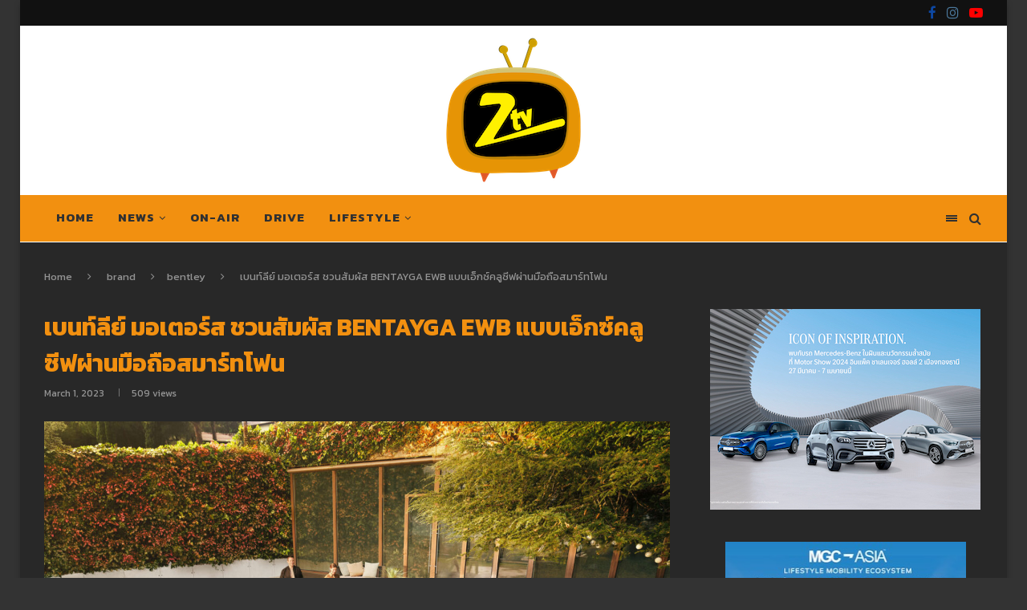

--- FILE ---
content_type: text/html; charset=UTF-8
request_url: https://www.ztvthailand.com/explore-the-world-in-your-own-bentayga-ewb/
body_size: 47039
content:
<!DOCTYPE html>
<html lang="en-US">
<head>
	<meta charset="UTF-8">
	<meta http-equiv="X-UA-Compatible" content="IE=edge">
	<meta name="viewport" content="width=device-width, initial-scale=1">
	<link rel="profile" href="https://gmpg.org/xfn/11" />
			<link rel="shortcut icon" href="https://www.ztvthailand.com/wp-content/uploads/2020/06/ztv-logo-web.png" type="image/x-icon" />
		<link rel="apple-touch-icon" sizes="180x180" href="https://www.ztvthailand.com/wp-content/uploads/2020/06/ztv-logo-web.png">
		<link rel="alternate" type="application/rss+xml" title="ztvthailand.com RSS Feed" href="https://www.ztvthailand.com/feed/" />
	<link rel="alternate" type="application/atom+xml" title="ztvthailand.com Atom Feed" href="https://www.ztvthailand.com/feed/atom/" />
	<link rel="pingback" href="https://www.ztvthailand.com/xmlrpc.php" />
	<!--[if lt IE 9]>
	<script src="https://www.ztvthailand.com/wp-content/themes/soledad/js/html5.js"></script>
	<![endif]-->
	<meta name='robots' content='index, follow, max-image-preview:large, max-snippet:-1, max-video-preview:-1' />

	<!-- This site is optimized with the Yoast SEO plugin v21.1 - https://yoast.com/wordpress/plugins/seo/ -->
	<title>เบนท์ลีย์ มอเตอร์ส ชวนสัมผัส BENTAYGA EWB แบบเอ็กซ์คลูซีฟผ่านมือถือสมาร์ทโฟน - ztvthailand.com</title>
	<meta name="description" content="เบนท์ลีย์ มอเตอร์ส ชวนสัมผัส BENTAYGA EWB แบบเอ็กซ์คลูซีฟผ่านมือถือสมาร์ทโฟน ในแบบเฉพาะตัว พร้อมมอบประสบการณ์การขับขี่แบบเสมือนจริงได้ทุกที ทุกเวลาผ่านแอปพลิเคชัน AR" />
	<link rel="canonical" href="https://www.ztvthailand.com/explore-the-world-in-your-own-bentayga-ewb/" />
	<meta property="og:locale" content="en_US" />
	<meta property="og:type" content="article" />
	<meta property="og:title" content="เบนท์ลีย์ มอเตอร์ส ชวนสัมผัส BENTAYGA EWB แบบเอ็กซ์คลูซีฟผ่านมือถือสมาร์ทโฟน - ztvthailand.com" />
	<meta property="og:description" content="เบนท์ลีย์ มอเตอร์ส ชวนสัมผัส BENTAYGA EWB แบบเอ็กซ์คลูซีฟผ่านมือถือสมาร์ทโฟน ในแบบเฉพาะตัว พร้อมมอบประสบการณ์การขับขี่แบบเสมือนจริงได้ทุกที ทุกเวลาผ่านแอปพลิเคชัน AR" />
	<meta property="og:url" content="https://www.ztvthailand.com/explore-the-world-in-your-own-bentayga-ewb/" />
	<meta property="og:site_name" content="ztvthailand.com" />
	<meta property="article:published_time" content="2023-03-01T04:33:28+00:00" />
	<meta property="article:modified_time" content="2023-03-01T04:33:32+00:00" />
	<meta property="og:image" content="https://www.ztvthailand.com/wp-content/uploads/2023/03/Bentayga-EWB-App-5-scaled.jpg" />
	<meta property="og:image:width" content="942" />
	<meta property="og:image:height" content="628" />
	<meta property="og:image:type" content="image/jpeg" />
	<meta name="author" content="wa wa ztv" />
	<meta name="twitter:card" content="summary_large_image" />
	<meta name="twitter:label1" content="Written by" />
	<meta name="twitter:data1" content="wa wa ztv" />
	<meta name="twitter:label2" content="Est. reading time" />
	<meta name="twitter:data2" content="2 minutes" />
	<script type="application/ld+json" class="yoast-schema-graph">{"@context":"https://schema.org","@graph":[{"@type":"WebPage","@id":"https://www.ztvthailand.com/explore-the-world-in-your-own-bentayga-ewb/","url":"https://www.ztvthailand.com/explore-the-world-in-your-own-bentayga-ewb/","name":"เบนท์ลีย์ มอเตอร์ส ชวนสัมผัส BENTAYGA EWB แบบเอ็กซ์คลูซีฟผ่านมือถือสมาร์ทโฟน - ztvthailand.com","isPartOf":{"@id":"https://www.ztvthailand.com/#website"},"primaryImageOfPage":{"@id":"https://www.ztvthailand.com/explore-the-world-in-your-own-bentayga-ewb/#primaryimage"},"image":{"@id":"https://www.ztvthailand.com/explore-the-world-in-your-own-bentayga-ewb/#primaryimage"},"thumbnailUrl":"https://www.ztvthailand.com/wp-content/uploads/2023/03/Bentayga-EWB-App-5-scaled.jpg","datePublished":"2023-03-01T04:33:28+00:00","dateModified":"2023-03-01T04:33:32+00:00","author":{"@id":"https://www.ztvthailand.com/#/schema/person/67a65baf306fbd01ba0c0ec57b7a215b"},"description":"เบนท์ลีย์ มอเตอร์ส ชวนสัมผัส BENTAYGA EWB แบบเอ็กซ์คลูซีฟผ่านมือถือสมาร์ทโฟน ในแบบเฉพาะตัว พร้อมมอบประสบการณ์การขับขี่แบบเสมือนจริงได้ทุกที ทุกเวลาผ่านแอปพลิเคชัน AR","breadcrumb":{"@id":"https://www.ztvthailand.com/explore-the-world-in-your-own-bentayga-ewb/#breadcrumb"},"inLanguage":"en-US","potentialAction":[{"@type":"ReadAction","target":["https://www.ztvthailand.com/explore-the-world-in-your-own-bentayga-ewb/"]}]},{"@type":"ImageObject","inLanguage":"en-US","@id":"https://www.ztvthailand.com/explore-the-world-in-your-own-bentayga-ewb/#primaryimage","url":"https://www.ztvthailand.com/wp-content/uploads/2023/03/Bentayga-EWB-App-5-scaled.jpg","contentUrl":"https://www.ztvthailand.com/wp-content/uploads/2023/03/Bentayga-EWB-App-5-scaled.jpg","width":942,"height":628},{"@type":"BreadcrumbList","@id":"https://www.ztvthailand.com/explore-the-world-in-your-own-bentayga-ewb/#breadcrumb","itemListElement":[{"@type":"ListItem","position":1,"name":"Home","item":"https://www.ztvthailand.com/"},{"@type":"ListItem","position":2,"name":"เบนท์ลีย์ มอเตอร์ส ชวนสัมผัส BENTAYGA EWB แบบเอ็กซ์คลูซีฟผ่านมือถือสมาร์ทโฟน"}]},{"@type":"WebSite","@id":"https://www.ztvthailand.com/#website","url":"https://www.ztvthailand.com/","name":"ztvthailand.com","description":"","potentialAction":[{"@type":"SearchAction","target":{"@type":"EntryPoint","urlTemplate":"https://www.ztvthailand.com/?s={search_term_string}"},"query-input":"required name=search_term_string"}],"inLanguage":"en-US"},{"@type":"Person","@id":"https://www.ztvthailand.com/#/schema/person/67a65baf306fbd01ba0c0ec57b7a215b","name":"wa wa ztv","image":{"@type":"ImageObject","inLanguage":"en-US","@id":"https://www.ztvthailand.com/#/schema/person/image/","url":"https://secure.gravatar.com/avatar/5babe06c735342ca8e12f1a5fedbced6?s=96&d=mm&r=g","contentUrl":"https://secure.gravatar.com/avatar/5babe06c735342ca8e12f1a5fedbced6?s=96&d=mm&r=g","caption":"wa wa ztv"}}]}</script>
	<!-- / Yoast SEO plugin. -->


<link rel='dns-prefetch' href='//fonts.googleapis.com' />
<link rel="alternate" type="application/rss+xml" title="ztvthailand.com &raquo; Feed" href="https://www.ztvthailand.com/feed/" />
<link rel="alternate" type="application/rss+xml" title="ztvthailand.com &raquo; Comments Feed" href="https://www.ztvthailand.com/comments/feed/" />
		<!-- This site uses the Google Analytics by MonsterInsights plugin v9.2.1 - Using Analytics tracking - https://www.monsterinsights.com/ -->
							<script src="//www.googletagmanager.com/gtag/js?id=G-40B16C413Z"  data-cfasync="false" data-wpfc-render="false" type="text/javascript" async></script>
			<script data-cfasync="false" data-wpfc-render="false" type="text/javascript">
				var mi_version = '9.2.1';
				var mi_track_user = true;
				var mi_no_track_reason = '';
								var MonsterInsightsDefaultLocations = {"page_location":"https:\/\/www.ztvthailand.com\/explore-the-world-in-your-own-bentayga-ewb\/"};
				if ( typeof MonsterInsightsPrivacyGuardFilter === 'function' ) {
					var MonsterInsightsLocations = (typeof MonsterInsightsExcludeQuery === 'object') ? MonsterInsightsPrivacyGuardFilter( MonsterInsightsExcludeQuery ) : MonsterInsightsPrivacyGuardFilter( MonsterInsightsDefaultLocations );
				} else {
					var MonsterInsightsLocations = (typeof MonsterInsightsExcludeQuery === 'object') ? MonsterInsightsExcludeQuery : MonsterInsightsDefaultLocations;
				}

								var disableStrs = [
										'ga-disable-G-40B16C413Z',
									];

				/* Function to detect opted out users */
				function __gtagTrackerIsOptedOut() {
					for (var index = 0; index < disableStrs.length; index++) {
						if (document.cookie.indexOf(disableStrs[index] + '=true') > -1) {
							return true;
						}
					}

					return false;
				}

				/* Disable tracking if the opt-out cookie exists. */
				if (__gtagTrackerIsOptedOut()) {
					for (var index = 0; index < disableStrs.length; index++) {
						window[disableStrs[index]] = true;
					}
				}

				/* Opt-out function */
				function __gtagTrackerOptout() {
					for (var index = 0; index < disableStrs.length; index++) {
						document.cookie = disableStrs[index] + '=true; expires=Thu, 31 Dec 2099 23:59:59 UTC; path=/';
						window[disableStrs[index]] = true;
					}
				}

				if ('undefined' === typeof gaOptout) {
					function gaOptout() {
						__gtagTrackerOptout();
					}
				}
								window.dataLayer = window.dataLayer || [];

				window.MonsterInsightsDualTracker = {
					helpers: {},
					trackers: {},
				};
				if (mi_track_user) {
					function __gtagDataLayer() {
						dataLayer.push(arguments);
					}

					function __gtagTracker(type, name, parameters) {
						if (!parameters) {
							parameters = {};
						}

						if (parameters.send_to) {
							__gtagDataLayer.apply(null, arguments);
							return;
						}

						if (type === 'event') {
														parameters.send_to = monsterinsights_frontend.v4_id;
							var hookName = name;
							if (typeof parameters['event_category'] !== 'undefined') {
								hookName = parameters['event_category'] + ':' + name;
							}

							if (typeof MonsterInsightsDualTracker.trackers[hookName] !== 'undefined') {
								MonsterInsightsDualTracker.trackers[hookName](parameters);
							} else {
								__gtagDataLayer('event', name, parameters);
							}
							
						} else {
							__gtagDataLayer.apply(null, arguments);
						}
					}

					__gtagTracker('js', new Date());
					__gtagTracker('set', {
						'developer_id.dZGIzZG': true,
											});
					if ( MonsterInsightsLocations.page_location ) {
						__gtagTracker('set', MonsterInsightsLocations);
					}
										__gtagTracker('config', 'G-40B16C413Z', {"forceSSL":"true","link_attribution":"true"} );
															window.gtag = __gtagTracker;										(function () {
						/* https://developers.google.com/analytics/devguides/collection/analyticsjs/ */
						/* ga and __gaTracker compatibility shim. */
						var noopfn = function () {
							return null;
						};
						var newtracker = function () {
							return new Tracker();
						};
						var Tracker = function () {
							return null;
						};
						var p = Tracker.prototype;
						p.get = noopfn;
						p.set = noopfn;
						p.send = function () {
							var args = Array.prototype.slice.call(arguments);
							args.unshift('send');
							__gaTracker.apply(null, args);
						};
						var __gaTracker = function () {
							var len = arguments.length;
							if (len === 0) {
								return;
							}
							var f = arguments[len - 1];
							if (typeof f !== 'object' || f === null || typeof f.hitCallback !== 'function') {
								if ('send' === arguments[0]) {
									var hitConverted, hitObject = false, action;
									if ('event' === arguments[1]) {
										if ('undefined' !== typeof arguments[3]) {
											hitObject = {
												'eventAction': arguments[3],
												'eventCategory': arguments[2],
												'eventLabel': arguments[4],
												'value': arguments[5] ? arguments[5] : 1,
											}
										}
									}
									if ('pageview' === arguments[1]) {
										if ('undefined' !== typeof arguments[2]) {
											hitObject = {
												'eventAction': 'page_view',
												'page_path': arguments[2],
											}
										}
									}
									if (typeof arguments[2] === 'object') {
										hitObject = arguments[2];
									}
									if (typeof arguments[5] === 'object') {
										Object.assign(hitObject, arguments[5]);
									}
									if ('undefined' !== typeof arguments[1].hitType) {
										hitObject = arguments[1];
										if ('pageview' === hitObject.hitType) {
											hitObject.eventAction = 'page_view';
										}
									}
									if (hitObject) {
										action = 'timing' === arguments[1].hitType ? 'timing_complete' : hitObject.eventAction;
										hitConverted = mapArgs(hitObject);
										__gtagTracker('event', action, hitConverted);
									}
								}
								return;
							}

							function mapArgs(args) {
								var arg, hit = {};
								var gaMap = {
									'eventCategory': 'event_category',
									'eventAction': 'event_action',
									'eventLabel': 'event_label',
									'eventValue': 'event_value',
									'nonInteraction': 'non_interaction',
									'timingCategory': 'event_category',
									'timingVar': 'name',
									'timingValue': 'value',
									'timingLabel': 'event_label',
									'page': 'page_path',
									'location': 'page_location',
									'title': 'page_title',
									'referrer' : 'page_referrer',
								};
								for (arg in args) {
																		if (!(!args.hasOwnProperty(arg) || !gaMap.hasOwnProperty(arg))) {
										hit[gaMap[arg]] = args[arg];
									} else {
										hit[arg] = args[arg];
									}
								}
								return hit;
							}

							try {
								f.hitCallback();
							} catch (ex) {
							}
						};
						__gaTracker.create = newtracker;
						__gaTracker.getByName = newtracker;
						__gaTracker.getAll = function () {
							return [];
						};
						__gaTracker.remove = noopfn;
						__gaTracker.loaded = true;
						window['__gaTracker'] = __gaTracker;
					})();
									} else {
										console.log("");
					(function () {
						function __gtagTracker() {
							return null;
						}

						window['__gtagTracker'] = __gtagTracker;
						window['gtag'] = __gtagTracker;
					})();
									}
			</script>
				<!-- / Google Analytics by MonsterInsights -->
		<script type="text/javascript">
window._wpemojiSettings = {"baseUrl":"https:\/\/s.w.org\/images\/core\/emoji\/14.0.0\/72x72\/","ext":".png","svgUrl":"https:\/\/s.w.org\/images\/core\/emoji\/14.0.0\/svg\/","svgExt":".svg","source":{"concatemoji":"https:\/\/www.ztvthailand.com\/wp-includes\/js\/wp-emoji-release.min.js?ver=6.3.7"}};
/*! This file is auto-generated */
!function(i,n){var o,s,e;function c(e){try{var t={supportTests:e,timestamp:(new Date).valueOf()};sessionStorage.setItem(o,JSON.stringify(t))}catch(e){}}function p(e,t,n){e.clearRect(0,0,e.canvas.width,e.canvas.height),e.fillText(t,0,0);var t=new Uint32Array(e.getImageData(0,0,e.canvas.width,e.canvas.height).data),r=(e.clearRect(0,0,e.canvas.width,e.canvas.height),e.fillText(n,0,0),new Uint32Array(e.getImageData(0,0,e.canvas.width,e.canvas.height).data));return t.every(function(e,t){return e===r[t]})}function u(e,t,n){switch(t){case"flag":return n(e,"\ud83c\udff3\ufe0f\u200d\u26a7\ufe0f","\ud83c\udff3\ufe0f\u200b\u26a7\ufe0f")?!1:!n(e,"\ud83c\uddfa\ud83c\uddf3","\ud83c\uddfa\u200b\ud83c\uddf3")&&!n(e,"\ud83c\udff4\udb40\udc67\udb40\udc62\udb40\udc65\udb40\udc6e\udb40\udc67\udb40\udc7f","\ud83c\udff4\u200b\udb40\udc67\u200b\udb40\udc62\u200b\udb40\udc65\u200b\udb40\udc6e\u200b\udb40\udc67\u200b\udb40\udc7f");case"emoji":return!n(e,"\ud83e\udef1\ud83c\udffb\u200d\ud83e\udef2\ud83c\udfff","\ud83e\udef1\ud83c\udffb\u200b\ud83e\udef2\ud83c\udfff")}return!1}function f(e,t,n){var r="undefined"!=typeof WorkerGlobalScope&&self instanceof WorkerGlobalScope?new OffscreenCanvas(300,150):i.createElement("canvas"),a=r.getContext("2d",{willReadFrequently:!0}),o=(a.textBaseline="top",a.font="600 32px Arial",{});return e.forEach(function(e){o[e]=t(a,e,n)}),o}function t(e){var t=i.createElement("script");t.src=e,t.defer=!0,i.head.appendChild(t)}"undefined"!=typeof Promise&&(o="wpEmojiSettingsSupports",s=["flag","emoji"],n.supports={everything:!0,everythingExceptFlag:!0},e=new Promise(function(e){i.addEventListener("DOMContentLoaded",e,{once:!0})}),new Promise(function(t){var n=function(){try{var e=JSON.parse(sessionStorage.getItem(o));if("object"==typeof e&&"number"==typeof e.timestamp&&(new Date).valueOf()<e.timestamp+604800&&"object"==typeof e.supportTests)return e.supportTests}catch(e){}return null}();if(!n){if("undefined"!=typeof Worker&&"undefined"!=typeof OffscreenCanvas&&"undefined"!=typeof URL&&URL.createObjectURL&&"undefined"!=typeof Blob)try{var e="postMessage("+f.toString()+"("+[JSON.stringify(s),u.toString(),p.toString()].join(",")+"));",r=new Blob([e],{type:"text/javascript"}),a=new Worker(URL.createObjectURL(r),{name:"wpTestEmojiSupports"});return void(a.onmessage=function(e){c(n=e.data),a.terminate(),t(n)})}catch(e){}c(n=f(s,u,p))}t(n)}).then(function(e){for(var t in e)n.supports[t]=e[t],n.supports.everything=n.supports.everything&&n.supports[t],"flag"!==t&&(n.supports.everythingExceptFlag=n.supports.everythingExceptFlag&&n.supports[t]);n.supports.everythingExceptFlag=n.supports.everythingExceptFlag&&!n.supports.flag,n.DOMReady=!1,n.readyCallback=function(){n.DOMReady=!0}}).then(function(){return e}).then(function(){var e;n.supports.everything||(n.readyCallback(),(e=n.source||{}).concatemoji?t(e.concatemoji):e.wpemoji&&e.twemoji&&(t(e.twemoji),t(e.wpemoji)))}))}((window,document),window._wpemojiSettings);
</script>
<style type="text/css">
img.wp-smiley,
img.emoji {
	display: inline !important;
	border: none !important;
	box-shadow: none !important;
	height: 1em !important;
	width: 1em !important;
	margin: 0 0.07em !important;
	vertical-align: -0.1em !important;
	background: none !important;
	padding: 0 !important;
}
</style>
	<link rel='stylesheet' id='wp-block-library-css' href='https://www.ztvthailand.com/wp-includes/css/dist/block-library/style.min.css?ver=6.3.7' type='text/css' media='all' />
<style id='wp-block-library-theme-inline-css' type='text/css'>
.wp-block-audio figcaption{color:#555;font-size:13px;text-align:center}.is-dark-theme .wp-block-audio figcaption{color:hsla(0,0%,100%,.65)}.wp-block-audio{margin:0 0 1em}.wp-block-code{border:1px solid #ccc;border-radius:4px;font-family:Menlo,Consolas,monaco,monospace;padding:.8em 1em}.wp-block-embed figcaption{color:#555;font-size:13px;text-align:center}.is-dark-theme .wp-block-embed figcaption{color:hsla(0,0%,100%,.65)}.wp-block-embed{margin:0 0 1em}.blocks-gallery-caption{color:#555;font-size:13px;text-align:center}.is-dark-theme .blocks-gallery-caption{color:hsla(0,0%,100%,.65)}.wp-block-image figcaption{color:#555;font-size:13px;text-align:center}.is-dark-theme .wp-block-image figcaption{color:hsla(0,0%,100%,.65)}.wp-block-image{margin:0 0 1em}.wp-block-pullquote{border-bottom:4px solid;border-top:4px solid;color:currentColor;margin-bottom:1.75em}.wp-block-pullquote cite,.wp-block-pullquote footer,.wp-block-pullquote__citation{color:currentColor;font-size:.8125em;font-style:normal;text-transform:uppercase}.wp-block-quote{border-left:.25em solid;margin:0 0 1.75em;padding-left:1em}.wp-block-quote cite,.wp-block-quote footer{color:currentColor;font-size:.8125em;font-style:normal;position:relative}.wp-block-quote.has-text-align-right{border-left:none;border-right:.25em solid;padding-left:0;padding-right:1em}.wp-block-quote.has-text-align-center{border:none;padding-left:0}.wp-block-quote.is-large,.wp-block-quote.is-style-large,.wp-block-quote.is-style-plain{border:none}.wp-block-search .wp-block-search__label{font-weight:700}.wp-block-search__button{border:1px solid #ccc;padding:.375em .625em}:where(.wp-block-group.has-background){padding:1.25em 2.375em}.wp-block-separator.has-css-opacity{opacity:.4}.wp-block-separator{border:none;border-bottom:2px solid;margin-left:auto;margin-right:auto}.wp-block-separator.has-alpha-channel-opacity{opacity:1}.wp-block-separator:not(.is-style-wide):not(.is-style-dots){width:100px}.wp-block-separator.has-background:not(.is-style-dots){border-bottom:none;height:1px}.wp-block-separator.has-background:not(.is-style-wide):not(.is-style-dots){height:2px}.wp-block-table{margin:0 0 1em}.wp-block-table td,.wp-block-table th{word-break:normal}.wp-block-table figcaption{color:#555;font-size:13px;text-align:center}.is-dark-theme .wp-block-table figcaption{color:hsla(0,0%,100%,.65)}.wp-block-video figcaption{color:#555;font-size:13px;text-align:center}.is-dark-theme .wp-block-video figcaption{color:hsla(0,0%,100%,.65)}.wp-block-video{margin:0 0 1em}.wp-block-template-part.has-background{margin-bottom:0;margin-top:0;padding:1.25em 2.375em}
</style>
<style id='classic-theme-styles-inline-css' type='text/css'>
/*! This file is auto-generated */
.wp-block-button__link{color:#fff;background-color:#32373c;border-radius:9999px;box-shadow:none;text-decoration:none;padding:calc(.667em + 2px) calc(1.333em + 2px);font-size:1.125em}.wp-block-file__button{background:#32373c;color:#fff;text-decoration:none}
</style>
<style id='global-styles-inline-css' type='text/css'>
body{--wp--preset--color--black: #000000;--wp--preset--color--cyan-bluish-gray: #abb8c3;--wp--preset--color--white: #ffffff;--wp--preset--color--pale-pink: #f78da7;--wp--preset--color--vivid-red: #cf2e2e;--wp--preset--color--luminous-vivid-orange: #ff6900;--wp--preset--color--luminous-vivid-amber: #fcb900;--wp--preset--color--light-green-cyan: #7bdcb5;--wp--preset--color--vivid-green-cyan: #00d084;--wp--preset--color--pale-cyan-blue: #8ed1fc;--wp--preset--color--vivid-cyan-blue: #0693e3;--wp--preset--color--vivid-purple: #9b51e0;--wp--preset--gradient--vivid-cyan-blue-to-vivid-purple: linear-gradient(135deg,rgba(6,147,227,1) 0%,rgb(155,81,224) 100%);--wp--preset--gradient--light-green-cyan-to-vivid-green-cyan: linear-gradient(135deg,rgb(122,220,180) 0%,rgb(0,208,130) 100%);--wp--preset--gradient--luminous-vivid-amber-to-luminous-vivid-orange: linear-gradient(135deg,rgba(252,185,0,1) 0%,rgba(255,105,0,1) 100%);--wp--preset--gradient--luminous-vivid-orange-to-vivid-red: linear-gradient(135deg,rgba(255,105,0,1) 0%,rgb(207,46,46) 100%);--wp--preset--gradient--very-light-gray-to-cyan-bluish-gray: linear-gradient(135deg,rgb(238,238,238) 0%,rgb(169,184,195) 100%);--wp--preset--gradient--cool-to-warm-spectrum: linear-gradient(135deg,rgb(74,234,220) 0%,rgb(151,120,209) 20%,rgb(207,42,186) 40%,rgb(238,44,130) 60%,rgb(251,105,98) 80%,rgb(254,248,76) 100%);--wp--preset--gradient--blush-light-purple: linear-gradient(135deg,rgb(255,206,236) 0%,rgb(152,150,240) 100%);--wp--preset--gradient--blush-bordeaux: linear-gradient(135deg,rgb(254,205,165) 0%,rgb(254,45,45) 50%,rgb(107,0,62) 100%);--wp--preset--gradient--luminous-dusk: linear-gradient(135deg,rgb(255,203,112) 0%,rgb(199,81,192) 50%,rgb(65,88,208) 100%);--wp--preset--gradient--pale-ocean: linear-gradient(135deg,rgb(255,245,203) 0%,rgb(182,227,212) 50%,rgb(51,167,181) 100%);--wp--preset--gradient--electric-grass: linear-gradient(135deg,rgb(202,248,128) 0%,rgb(113,206,126) 100%);--wp--preset--gradient--midnight: linear-gradient(135deg,rgb(2,3,129) 0%,rgb(40,116,252) 100%);--wp--preset--font-size--small: 12px;--wp--preset--font-size--medium: 20px;--wp--preset--font-size--large: 32px;--wp--preset--font-size--x-large: 42px;--wp--preset--font-size--normal: 14px;--wp--preset--font-size--huge: 42px;--wp--preset--spacing--20: 0.44rem;--wp--preset--spacing--30: 0.67rem;--wp--preset--spacing--40: 1rem;--wp--preset--spacing--50: 1.5rem;--wp--preset--spacing--60: 2.25rem;--wp--preset--spacing--70: 3.38rem;--wp--preset--spacing--80: 5.06rem;--wp--preset--shadow--natural: 6px 6px 9px rgba(0, 0, 0, 0.2);--wp--preset--shadow--deep: 12px 12px 50px rgba(0, 0, 0, 0.4);--wp--preset--shadow--sharp: 6px 6px 0px rgba(0, 0, 0, 0.2);--wp--preset--shadow--outlined: 6px 6px 0px -3px rgba(255, 255, 255, 1), 6px 6px rgba(0, 0, 0, 1);--wp--preset--shadow--crisp: 6px 6px 0px rgba(0, 0, 0, 1);}:where(.is-layout-flex){gap: 0.5em;}:where(.is-layout-grid){gap: 0.5em;}body .is-layout-flow > .alignleft{float: left;margin-inline-start: 0;margin-inline-end: 2em;}body .is-layout-flow > .alignright{float: right;margin-inline-start: 2em;margin-inline-end: 0;}body .is-layout-flow > .aligncenter{margin-left: auto !important;margin-right: auto !important;}body .is-layout-constrained > .alignleft{float: left;margin-inline-start: 0;margin-inline-end: 2em;}body .is-layout-constrained > .alignright{float: right;margin-inline-start: 2em;margin-inline-end: 0;}body .is-layout-constrained > .aligncenter{margin-left: auto !important;margin-right: auto !important;}body .is-layout-constrained > :where(:not(.alignleft):not(.alignright):not(.alignfull)){max-width: var(--wp--style--global--content-size);margin-left: auto !important;margin-right: auto !important;}body .is-layout-constrained > .alignwide{max-width: var(--wp--style--global--wide-size);}body .is-layout-flex{display: flex;}body .is-layout-flex{flex-wrap: wrap;align-items: center;}body .is-layout-flex > *{margin: 0;}body .is-layout-grid{display: grid;}body .is-layout-grid > *{margin: 0;}:where(.wp-block-columns.is-layout-flex){gap: 2em;}:where(.wp-block-columns.is-layout-grid){gap: 2em;}:where(.wp-block-post-template.is-layout-flex){gap: 1.25em;}:where(.wp-block-post-template.is-layout-grid){gap: 1.25em;}.has-black-color{color: var(--wp--preset--color--black) !important;}.has-cyan-bluish-gray-color{color: var(--wp--preset--color--cyan-bluish-gray) !important;}.has-white-color{color: var(--wp--preset--color--white) !important;}.has-pale-pink-color{color: var(--wp--preset--color--pale-pink) !important;}.has-vivid-red-color{color: var(--wp--preset--color--vivid-red) !important;}.has-luminous-vivid-orange-color{color: var(--wp--preset--color--luminous-vivid-orange) !important;}.has-luminous-vivid-amber-color{color: var(--wp--preset--color--luminous-vivid-amber) !important;}.has-light-green-cyan-color{color: var(--wp--preset--color--light-green-cyan) !important;}.has-vivid-green-cyan-color{color: var(--wp--preset--color--vivid-green-cyan) !important;}.has-pale-cyan-blue-color{color: var(--wp--preset--color--pale-cyan-blue) !important;}.has-vivid-cyan-blue-color{color: var(--wp--preset--color--vivid-cyan-blue) !important;}.has-vivid-purple-color{color: var(--wp--preset--color--vivid-purple) !important;}.has-black-background-color{background-color: var(--wp--preset--color--black) !important;}.has-cyan-bluish-gray-background-color{background-color: var(--wp--preset--color--cyan-bluish-gray) !important;}.has-white-background-color{background-color: var(--wp--preset--color--white) !important;}.has-pale-pink-background-color{background-color: var(--wp--preset--color--pale-pink) !important;}.has-vivid-red-background-color{background-color: var(--wp--preset--color--vivid-red) !important;}.has-luminous-vivid-orange-background-color{background-color: var(--wp--preset--color--luminous-vivid-orange) !important;}.has-luminous-vivid-amber-background-color{background-color: var(--wp--preset--color--luminous-vivid-amber) !important;}.has-light-green-cyan-background-color{background-color: var(--wp--preset--color--light-green-cyan) !important;}.has-vivid-green-cyan-background-color{background-color: var(--wp--preset--color--vivid-green-cyan) !important;}.has-pale-cyan-blue-background-color{background-color: var(--wp--preset--color--pale-cyan-blue) !important;}.has-vivid-cyan-blue-background-color{background-color: var(--wp--preset--color--vivid-cyan-blue) !important;}.has-vivid-purple-background-color{background-color: var(--wp--preset--color--vivid-purple) !important;}.has-black-border-color{border-color: var(--wp--preset--color--black) !important;}.has-cyan-bluish-gray-border-color{border-color: var(--wp--preset--color--cyan-bluish-gray) !important;}.has-white-border-color{border-color: var(--wp--preset--color--white) !important;}.has-pale-pink-border-color{border-color: var(--wp--preset--color--pale-pink) !important;}.has-vivid-red-border-color{border-color: var(--wp--preset--color--vivid-red) !important;}.has-luminous-vivid-orange-border-color{border-color: var(--wp--preset--color--luminous-vivid-orange) !important;}.has-luminous-vivid-amber-border-color{border-color: var(--wp--preset--color--luminous-vivid-amber) !important;}.has-light-green-cyan-border-color{border-color: var(--wp--preset--color--light-green-cyan) !important;}.has-vivid-green-cyan-border-color{border-color: var(--wp--preset--color--vivid-green-cyan) !important;}.has-pale-cyan-blue-border-color{border-color: var(--wp--preset--color--pale-cyan-blue) !important;}.has-vivid-cyan-blue-border-color{border-color: var(--wp--preset--color--vivid-cyan-blue) !important;}.has-vivid-purple-border-color{border-color: var(--wp--preset--color--vivid-purple) !important;}.has-vivid-cyan-blue-to-vivid-purple-gradient-background{background: var(--wp--preset--gradient--vivid-cyan-blue-to-vivid-purple) !important;}.has-light-green-cyan-to-vivid-green-cyan-gradient-background{background: var(--wp--preset--gradient--light-green-cyan-to-vivid-green-cyan) !important;}.has-luminous-vivid-amber-to-luminous-vivid-orange-gradient-background{background: var(--wp--preset--gradient--luminous-vivid-amber-to-luminous-vivid-orange) !important;}.has-luminous-vivid-orange-to-vivid-red-gradient-background{background: var(--wp--preset--gradient--luminous-vivid-orange-to-vivid-red) !important;}.has-very-light-gray-to-cyan-bluish-gray-gradient-background{background: var(--wp--preset--gradient--very-light-gray-to-cyan-bluish-gray) !important;}.has-cool-to-warm-spectrum-gradient-background{background: var(--wp--preset--gradient--cool-to-warm-spectrum) !important;}.has-blush-light-purple-gradient-background{background: var(--wp--preset--gradient--blush-light-purple) !important;}.has-blush-bordeaux-gradient-background{background: var(--wp--preset--gradient--blush-bordeaux) !important;}.has-luminous-dusk-gradient-background{background: var(--wp--preset--gradient--luminous-dusk) !important;}.has-pale-ocean-gradient-background{background: var(--wp--preset--gradient--pale-ocean) !important;}.has-electric-grass-gradient-background{background: var(--wp--preset--gradient--electric-grass) !important;}.has-midnight-gradient-background{background: var(--wp--preset--gradient--midnight) !important;}.has-small-font-size{font-size: var(--wp--preset--font-size--small) !important;}.has-medium-font-size{font-size: var(--wp--preset--font-size--medium) !important;}.has-large-font-size{font-size: var(--wp--preset--font-size--large) !important;}.has-x-large-font-size{font-size: var(--wp--preset--font-size--x-large) !important;}
.wp-block-navigation a:where(:not(.wp-element-button)){color: inherit;}
:where(.wp-block-post-template.is-layout-flex){gap: 1.25em;}:where(.wp-block-post-template.is-layout-grid){gap: 1.25em;}
:where(.wp-block-columns.is-layout-flex){gap: 2em;}:where(.wp-block-columns.is-layout-grid){gap: 2em;}
.wp-block-pullquote{font-size: 1.5em;line-height: 1.6;}
</style>
<link rel='stylesheet' id='contact-form-7-css' href='https://www.ztvthailand.com/wp-content/plugins/contact-form-7/includes/css/styles.css?ver=5.9.6' type='text/css' media='all' />
<link rel='stylesheet' id='foogallery-core-css' href='https://www.ztvthailand.com/wp-content/plugins/foogallery/extensions/default-templates/shared/css/foogallery.min.css?ver=2.4.22' type='text/css' media='all' />
<link rel='stylesheet' id='penci-oswald-css' href='//fonts.googleapis.com/css?family=Oswald%3A400&#038;ver=6.3.7' type='text/css' media='all' />
<link rel='stylesheet' id='SFSImainCss-css' href='https://www.ztvthailand.com/wp-content/plugins/ultimate-social-media-icons/css/sfsi-style.css?ver=2.9.4' type='text/css' media='all' />
<link rel='stylesheet' id='penci-fonts-css' href='//fonts.googleapis.com/css?family=Playfair+Display+SC%3A300%2C300italic%2C400%2C400italic%2C500%2C500italic%2C700%2C700italic%2C800%2C800italic%7CMontserrat%3A300%2C300italic%2C400%2C400italic%2C500%2C500italic%2C700%2C700italic%2C800%2C800italic%7CKanit%3A300%2C300italic%2C400%2C400italic%2C500%2C500italic%2C700%2C700italic%2C800%2C800italic%26subset%3Dlatin%2Ccyrillic%2Ccyrillic-ext%2Cgreek%2Cgreek-ext%2Clatin-ext&#038;ver=1.0' type='text/css' media='all' />
<link rel='stylesheet' id='penci_style-css' href='https://www.ztvthailand.com/wp-content/themes/soledad/style.css?ver=7.2.3' type='text/css' media='all' />
<link rel='stylesheet' id='instag-slider-css' href='https://www.ztvthailand.com/wp-content/plugins/instagram-slider-widget/assets/css/instag-slider.css?ver=1.4.0' type='text/css' media='all' />
<link rel='stylesheet' id='meks-ads-widget-css' href='https://www.ztvthailand.com/wp-content/plugins/meks-easy-ads-widget/css/style.css?ver=2.0.9' type='text/css' media='all' />
<script type='text/javascript' src='https://www.ztvthailand.com/wp-content/plugins/google-analytics-for-wordpress/assets/js/frontend-gtag.min.js?ver=9.2.1' id='monsterinsights-frontend-script-js' async data-wp-strategy='async'></script>
<script data-cfasync="false" data-wpfc-render="false" type="text/javascript" id='monsterinsights-frontend-script-js-extra'>/* <![CDATA[ */
var monsterinsights_frontend = {"js_events_tracking":"true","download_extensions":"doc,pdf,ppt,zip,xls,docx,pptx,xlsx","inbound_paths":"[{\"path\":\"\\\/go\\\/\",\"label\":\"affiliate\"},{\"path\":\"\\\/recommend\\\/\",\"label\":\"affiliate\"}]","home_url":"https:\/\/www.ztvthailand.com","hash_tracking":"false","v4_id":"G-40B16C413Z"};/* ]]> */
</script>
<script type='text/javascript' src='https://www.ztvthailand.com/wp-includes/js/jquery/jquery.min.js?ver=3.7.0' id='jquery-core-js'></script>
<script type='text/javascript' src='https://www.ztvthailand.com/wp-includes/js/jquery/jquery-migrate.min.js?ver=3.4.1' id='jquery-migrate-js'></script>
<script type='text/javascript' src='https://www.ztvthailand.com/wp-content/plugins/instagram-slider-widget/assets/js/jquery.flexslider-min.js?ver=2.2' id='jquery-pllexi-slider-js'></script>
<link rel="https://api.w.org/" href="https://www.ztvthailand.com/wp-json/" /><link rel="alternate" type="application/json" href="https://www.ztvthailand.com/wp-json/wp/v2/posts/30648" /><link rel="EditURI" type="application/rsd+xml" title="RSD" href="https://www.ztvthailand.com/xmlrpc.php?rsd" />
<meta name="generator" content="WordPress 6.3.7" />
<link rel='shortlink' href='https://www.ztvthailand.com/?p=30648' />
<link rel="alternate" type="application/json+oembed" href="https://www.ztvthailand.com/wp-json/oembed/1.0/embed?url=https%3A%2F%2Fwww.ztvthailand.com%2Fexplore-the-world-in-your-own-bentayga-ewb%2F" />
<link rel="alternate" type="text/xml+oembed" href="https://www.ztvthailand.com/wp-json/oembed/1.0/embed?url=https%3A%2F%2Fwww.ztvthailand.com%2Fexplore-the-world-in-your-own-bentayga-ewb%2F&#038;format=xml" />
	<style type="text/css">
																													</style>
	<style type="text/css">
																											</style>

<meta name="description" content="ไลฟ์สไตล์ สายยานยนต์ รวมข่าว ยานยนต์ Toyota เช่น Hilux Revo, Altis, Vios, Yaris Ativ, Corolla cross , CH-R ,GR Supra, Camry ,Fortuner, Isuzu รุ่น D-max VCross 4x4, D-Max Steal, Mu-x, Honda รุ่น HR-V, City 1.0 Turboม Civi, CR-V, Accord, Mazda รุ่น 2,3,CX-3,CX-30,CX-5,CX-8,MX-5,BT-50" />
<!-- Google Tag Manager -->
<script>(function(w,d,s,l,i){w[l]=w[l]||[];w[l].push({'gtm.start':
new Date().getTime(),event:'gtm.js'});var f=d.getElementsByTagName(s)[0],
j=d.createElement(s),dl=l!='dataLayer'?'&l='+l:'';j.async=true;j.src=
'https://www.googletagmanager.com/gtm.js?id='+i+dl;f.parentNode.insertBefore(j,f);
})(window,document,'script','dataLayer','GTM-MQX2WGV5');</script>
<!-- End Google Tag Manager --><style type="text/css">.penci-megamenu .penci-image-holder:before{ padding-top: 100%; }		h1, h2, h3, h4, h5, h6, h2.penci-heading-video, #navigation .menu li a, .penci-photo-2-effect figcaption h2, .headline-title, a.penci-topbar-post-title, #sidebar-nav .menu li a, .penci-slider .pencislider-container .pencislider-content .pencislider-title, .penci-slider
		.pencislider-container .pencislider-content .pencislider-button,
		.author-quote span, .penci-more-link a.more-link, .penci-post-share-box .dt-share, .post-share a .dt-share, .author-content h5, .post-pagination h5, .post-box-title, .penci-countdown .countdown-amount, .penci-countdown .countdown-period, .penci-pagination a, .penci-pagination .disable-url, ul.footer-socials li a span,
		.penci-button,.widget input[type="submit"],.penci-user-logged-in .penci-user-action-links a, .widget button[type="submit"], .penci-sidebar-content .widget-title, #respond h3.comment-reply-title span, .widget-social.show-text a span, .footer-widget-wrapper .widget .widget-title,.penci-user-logged-in .penci-user-action-links a,
		.container.penci-breadcrumb span, .container.penci-breadcrumb span a, .penci-container-inside.penci-breadcrumb span, .penci-container-inside.penci-breadcrumb span a, .container.penci-breadcrumb span, .container.penci-breadcrumb span a, .error-404 .go-back-home a, .post-entry .penci-portfolio-filter ul li a, .penci-portfolio-filter ul li a, .portfolio-overlay-content .portfolio-short .portfolio-title a, .home-featured-cat-content .magcat-detail h3 a, .post-entry blockquote cite,
		.post-entry blockquote .author, .tags-share-box.hide-tags.page-share .share-title, .widget ul.side-newsfeed li .side-item .side-item-text h4 a, .thecomment .comment-text span.author, .thecomment .comment-text span.author a, .post-comments span.reply a, #respond h3, #respond label, .wpcf7 label, #respond #submit,
		div.wpforms-container .wpforms-form.wpforms-form .wpforms-field-label,div.wpforms-container .wpforms-form.wpforms-form input[type=submit], div.wpforms-container .wpforms-form.wpforms-form button[type=submit], div.wpforms-container .wpforms-form.wpforms-form .wpforms-page-button,
		.wpcf7 input[type="submit"], .widget_wysija input[type="submit"], .archive-box span,
		.archive-box h1, .gallery .gallery-caption, .contact-form input[type=submit], ul.penci-topbar-menu > li a, div.penci-topbar-menu > ul > li a, .featured-style-29 .penci-featured-slider-button a, .pencislider-container .pencislider-content .pencislider-title, .pencislider-container
		.pencislider-content .pencislider-button, ul.homepage-featured-boxes .penci-fea-in.boxes-style-3 h4 span span, .pencislider-container .pencislider-content .pencislider-button, .woocommerce div.product .woocommerce-tabs .panel #respond .comment-reply-title, .penci-recipe-index-wrap .penci-index-more-link a, .penci-menu-hbg .menu li a, #sidebar-nav .menu li a, .penci-readmore-btn.penci-btn-make-button a,
		.bos_searchbox_widget_class #flexi_searchbox h1, .bos_searchbox_widget_class #flexi_searchbox h2, .bos_searchbox_widget_class #flexi_searchbox h3, .bos_searchbox_widget_class #flexi_searchbox h4,
		.bos_searchbox_widget_class #flexi_searchbox #b_searchboxInc .b_submitButton_wrapper .b_submitButton:hover, .bos_searchbox_widget_class #flexi_searchbox #b_searchboxInc .b_submitButton_wrapper .b_submitButton,
		.penci-featured-cat-seemore.penci-btn-make-button a, .penci-menu-hbg-inner .penci-hbg_sitetitle { font-family: 'Kanit', sans-serif; font-weight: normal; }
		.featured-style-29 .penci-featured-slider-button a, #bbpress-forums #bbp-search-form .button{ font-weight: bold; }
					body, textarea, #respond textarea, .widget input[type="text"], .widget input[type="email"], .widget input[type="date"], .widget input[type="number"], .wpcf7 textarea, .mc4wp-form input, #respond input,
		div.wpforms-container .wpforms-form.wpforms-form input[type=date], div.wpforms-container .wpforms-form.wpforms-form input[type=datetime], div.wpforms-container .wpforms-form.wpforms-form input[type=datetime-local], div.wpforms-container .wpforms-form.wpforms-form input[type=email], div.wpforms-container .wpforms-form.wpforms-form input[type=month], div.wpforms-container .wpforms-form.wpforms-form input[type=number], div.wpforms-container .wpforms-form.wpforms-form input[type=password], div.wpforms-container .wpforms-form.wpforms-form input[type=range], div.wpforms-container .wpforms-form.wpforms-form input[type=search], div.wpforms-container .wpforms-form.wpforms-form input[type=tel], div.wpforms-container .wpforms-form.wpforms-form input[type=text], div.wpforms-container .wpforms-form.wpforms-form input[type=time], div.wpforms-container .wpforms-form.wpforms-form input[type=url], div.wpforms-container .wpforms-form.wpforms-form input[type=week], div.wpforms-container .wpforms-form.wpforms-form select, div.wpforms-container .wpforms-form.wpforms-form textarea,
		.wpcf7 input, #searchform input.search-input, ul.homepage-featured-boxes .penci-fea-in
		h4, .widget.widget_categories ul li span.category-item-count, .about-widget .about-me-heading, .widget ul.side-newsfeed li .side-item .side-item-text .side-item-meta { font-family: 'Kanit', sans-serif; }
		p { line-height: 1.8; }
					.header-slogan .header-slogan-text{ font-family: 'Kanit', sans-serif;  }
				#navigation .menu li a, .penci-menu-hbg .menu li a, #sidebar-nav .menu li a { font-family: 'Kanit', sans-serif; font-weight: normal; }
		.penci-hide-tagupdated{ display: none !important; }
			.header-slogan .header-slogan-text { font-style:normal; }
					.header-slogan .header-slogan-text { font-size:18px; }
				body, .widget ul li a{ font-size: 17px; }
		.widget ul li, .post-entry, p, .post-entry p { font-size: 17px; line-height: 1.8; }
				h1, h2, h3, h4, h5, h6, #sidebar-nav .menu li a, #navigation .menu li a, a.penci-topbar-post-title, .penci-slider .pencislider-container .pencislider-content .pencislider-title, .penci-slider .pencislider-container .pencislider-content .pencislider-button,
		.headline-title, .author-quote span, .penci-more-link a.more-link, .author-content h5, .post-pagination h5, .post-box-title, .penci-countdown .countdown-amount, .penci-countdown .countdown-period, .penci-pagination a, .penci-pagination .disable-url, ul.footer-socials li a span,
		.penci-sidebar-content .widget-title, #respond h3.comment-reply-title span, .widget-social.show-text a span, .footer-widget-wrapper .widget .widget-title, .error-404 .go-back-home a, .home-featured-cat-content .magcat-detail h3 a, .post-entry blockquote cite, .pencislider-container .pencislider-content .pencislider-title, .pencislider-container
		.pencislider-content .pencislider-button, .post-entry blockquote .author, .tags-share-box.hide-tags.page-share .share-title, .widget ul.side-newsfeed li .side-item .side-item-text h4 a, .thecomment .comment-text span.author, .thecomment .comment-text span.author a, #respond h3, #respond label, .wpcf7 label,
		div.wpforms-container .wpforms-form.wpforms-form .wpforms-field-label,div.wpforms-container .wpforms-form.wpforms-form input[type=submit], div.wpforms-container .wpforms-form.wpforms-form button[type=submit], div.wpforms-container .wpforms-form.wpforms-form .wpforms-page-button,
		#respond #submit, .wpcf7 input[type="submit"], .widget_wysija input[type="submit"], .archive-box span,
		.archive-box h1, .gallery .gallery-caption, .widget input[type="submit"],.penci-button, .widget button[type="submit"], .contact-form input[type=submit], ul.penci-topbar-menu > li a, div.penci-topbar-menu > ul > li a, .penci-recipe-index-wrap .penci-index-more-link a, #bbpress-forums #bbp-search-form .button, .penci-menu-hbg .menu li a, #sidebar-nav .menu li a, .penci-readmore-btn.penci-btn-make-button a, .penci-featured-cat-seemore.penci-btn-make-button a, .penci-menu-hbg-inner .penci-hbg_sitetitle { font-weight: 700; }
						.featured-area .penci-image-holder, .featured-area .penci-slider4-overlay, .featured-area .penci-slide-overlay .overlay-link, .featured-style-29 .featured-slider-overlay, .penci-slider38-overlay{ border-radius: ; -webkit-border-radius: ; }
		.penci-featured-content-right:before{ border-top-right-radius: ; border-bottom-right-radius: ; }
		.penci-flat-overlay .penci-slide-overlay .penci-mag-featured-content:before{ border-bottom-left-radius: ; border-bottom-right-radius: ; }
				.container-single .post-image{ border-radius: ; -webkit-border-radius: ; }
				.penci-mega-thumbnail .penci-image-holder{ border-radius: ; -webkit-border-radius: ; }
				#navigation .menu li a, .penci-menu-hbg .menu li a, #sidebar-nav .menu li a { font-weight: 700; }
				body.penci-body-boxed { background-color:#333333; }
					body.penci-body-boxed { background-repeat:repeat; }
				body.penci-body-boxed { background-attachment:scroll; }
				body.penci-body-boxed { background-size:auto; }
				#header .inner-header .container { padding:15px 0; }
	
									.penci-single-style-7:not( .penci-single-pheader-noimg ).penci_sidebar #main article.post, .penci-single-style-3:not( .penci-single-pheader-noimg ).penci_sidebar #main article.post { background-color: #282828; }
		@media only screen and (max-width: 767px){ .standard-post-special_wrapper { background: #282828; } }
		.wrapper-boxed, .wrapper-boxed.enable-boxed, .home-pupular-posts-title span, .penci-post-box-meta.penci-post-box-grid .penci-post-share-box, .penci-pagination.penci-ajax-more a.penci-ajax-more-button, #searchform input.search-input, .woocommerce .woocommerce-product-search input[type="search"], .overlay-post-box-meta, .widget ul.side-newsfeed li.featured-news2 .side-item .side-item-text, .widget select, .widget select option, .woocommerce .woocommerce-error, .woocommerce .woocommerce-info, .woocommerce .woocommerce-message, #penci-demobar, #penci-demobar .style-toggle, .grid-overlay-meta .grid-header-box, .header-standard.standard-overlay-meta{ background-color: #282828; }
		.penci-grid .list-post.list-boxed-post .item > .thumbnail:before{ border-right-color: #282828; }
		.penci-grid .list-post.list-boxed-post:nth-of-type(2n+2) .item > .thumbnail:before{ border-left-color: #282828; }
				.widget ul li, .grid-mixed, .penci-post-box-meta, .penci-pagination.penci-ajax-more a.penci-ajax-more-button, .widget-social a i, .penci-home-popular-posts, .header-header-1.has-bottom-line, .header-header-4.has-bottom-line, .header-header-7.has-bottom-line, .container-single .post-entry .post-tags a,.tags-share-box.tags-share-box-2_3,.tags-share-box.tags-share-box-top, .tags-share-box, .post-author, .post-pagination, .post-related, .post-comments .post-title-box, .comments .comment, #respond textarea, .wpcf7 textarea, #respond input,
		div.wpforms-container .wpforms-form.wpforms-form input[type=date], div.wpforms-container .wpforms-form.wpforms-form input[type=datetime], div.wpforms-container .wpforms-form.wpforms-form input[type=datetime-local], div.wpforms-container .wpforms-form.wpforms-form input[type=email], div.wpforms-container .wpforms-form.wpforms-form input[type=month], div.wpforms-container .wpforms-form.wpforms-form input[type=number], div.wpforms-container .wpforms-form.wpforms-form input[type=password], div.wpforms-container .wpforms-form.wpforms-form input[type=range], div.wpforms-container .wpforms-form.wpforms-form input[type=search], div.wpforms-container .wpforms-form.wpforms-form input[type=tel], div.wpforms-container .wpforms-form.wpforms-form input[type=text], div.wpforms-container .wpforms-form.wpforms-form input[type=time], div.wpforms-container .wpforms-form.wpforms-form input[type=url], div.wpforms-container .wpforms-form.wpforms-form input[type=week], div.wpforms-container .wpforms-form.wpforms-form select, div.wpforms-container .wpforms-form.wpforms-form textarea,
		.wpcf7 input, .widget_wysija input, #respond h3, #searchform input.search-input, .post-password-form input[type="text"], .post-password-form input[type="email"], .post-password-form input[type="password"], .post-password-form input[type="number"], .penci-recipe, .penci-recipe-heading, .penci-recipe-ingredients, .penci-recipe-notes, .penci-pagination ul.page-numbers li span, .penci-pagination ul.page-numbers li a, #comments_pagination span, #comments_pagination a, body.author .post-author, .tags-share-box.hide-tags.page-share, .penci-grid li.list-post, .penci-grid li.list-boxed-post-2 .content-boxed-2, .home-featured-cat-content .mag-post-box, .home-featured-cat-content.style-2 .mag-post-box.first-post, .home-featured-cat-content.style-10 .mag-post-box.first-post, .widget select, .widget ul ul, .widget input[type="text"], .widget input[type="email"], .widget input[type="date"], .widget input[type="number"], .widget input[type="search"], .widget .tagcloud a, #wp-calendar tbody td, .woocommerce div.product .entry-summary div[itemprop="description"] td, .woocommerce div.product .entry-summary div[itemprop="description"] th, .woocommerce div.product .woocommerce-tabs #tab-description td, .woocommerce div.product .woocommerce-tabs #tab-description th, .woocommerce-product-details__short-description td, th, .woocommerce ul.cart_list li, .woocommerce ul.product_list_widget li, .woocommerce .widget_shopping_cart .total, .woocommerce.widget_shopping_cart .total, .woocommerce .woocommerce-product-search input[type="search"], .woocommerce nav.woocommerce-pagination ul li a, .woocommerce nav.woocommerce-pagination ul li span, .woocommerce div.product .product_meta, .woocommerce div.product .woocommerce-tabs ul.tabs, .woocommerce div.product .related > h2, .woocommerce div.product .upsells > h2, .woocommerce #reviews #comments ol.commentlist li .comment-text, .woocommerce table.shop_table td, .post-entry td, .post-entry th, #add_payment_method .cart-collaterals .cart_totals tr td, #add_payment_method .cart-collaterals .cart_totals tr th, .woocommerce-cart .cart-collaterals .cart_totals tr td, .woocommerce-cart .cart-collaterals .cart_totals tr th, .woocommerce-checkout .cart-collaterals .cart_totals tr td, .woocommerce-checkout .cart-collaterals .cart_totals tr th, .woocommerce-cart .cart-collaterals .cart_totals table, .woocommerce-cart table.cart td.actions .coupon .input-text, .woocommerce table.shop_table a.remove, .woocommerce form .form-row .input-text, .woocommerce-page form .form-row .input-text, .woocommerce .woocommerce-error, .woocommerce .woocommerce-info, .woocommerce .woocommerce-message, .woocommerce form.checkout_coupon, .woocommerce form.login, .woocommerce form.register, .woocommerce form.checkout table.shop_table, .woocommerce-checkout #payment ul.payment_methods, .post-entry table, .wrapper-penci-review, .penci-review-container.penci-review-count, #penci-demobar .style-toggle, #widget-area, .post-entry hr, .wpb_text_column hr, #buddypress .dir-search input[type=search], #buddypress .dir-search input[type=text], #buddypress .groups-members-search input[type=search], #buddypress .groups-members-search input[type=text], #buddypress ul.item-list, #buddypress .profile[role=main], #buddypress select, #buddypress div.pagination .pagination-links span, #buddypress div.pagination .pagination-links a, #buddypress div.pagination .pag-count, #buddypress div.pagination .pagination-links a:hover, #buddypress ul.item-list li, #buddypress table.forum tr td.label, #buddypress table.messages-notices tr td.label, #buddypress table.notifications tr td.label, #buddypress table.notifications-settings tr td.label, #buddypress table.profile-fields tr td.label, #buddypress table.wp-profile-fields tr td.label, #buddypress table.profile-fields:last-child, #buddypress form#whats-new-form textarea, #buddypress .standard-form input[type=text], #buddypress .standard-form input[type=color], #buddypress .standard-form input[type=date], #buddypress .standard-form input[type=datetime], #buddypress .standard-form input[type=datetime-local], #buddypress .standard-form input[type=email], #buddypress .standard-form input[type=month], #buddypress .standard-form input[type=number], #buddypress .standard-form input[type=range], #buddypress .standard-form input[type=search], #buddypress .standard-form input[type=password], #buddypress .standard-form input[type=tel], #buddypress .standard-form input[type=time], #buddypress .standard-form input[type=url], #buddypress .standard-form input[type=week], .bp-avatar-nav ul, .bp-avatar-nav ul.avatar-nav-items li.current, #bbpress-forums li.bbp-body ul.forum, #bbpress-forums li.bbp-body ul.topic, #bbpress-forums li.bbp-footer, .bbp-pagination-links a, .bbp-pagination-links span.current, .wrapper-boxed .bbp-pagination-links a:hover, .wrapper-boxed .bbp-pagination-links span.current, #buddypress .standard-form select, #buddypress .standard-form input[type=password], #buddypress .activity-list li.load-more a, #buddypress .activity-list li.load-newest a, #buddypress ul.button-nav li a, #buddypress div.generic-button a, #buddypress .comment-reply-link, #bbpress-forums div.bbp-template-notice.info, #bbpress-forums #bbp-search-form #bbp_search, #bbpress-forums .bbp-forums-list, #bbpress-forums #bbp_topic_title, #bbpress-forums #bbp_topic_tags, #bbpress-forums .wp-editor-container, .widget_display_stats dd, .widget_display_stats dt, div.bbp-forum-header, div.bbp-topic-header, div.bbp-reply-header, .widget input[type="text"], .widget input[type="email"], .widget input[type="date"], .widget input[type="number"], .widget input[type="search"], .widget input[type="password"], blockquote.wp-block-quote, .post-entry blockquote.wp-block-quote, .wp-block-quote:not(.is-large):not(.is-style-large), .post-entry pre, .wp-block-pullquote:not(.is-style-solid-color), .post-entry hr.wp-block-separator, .wp-block-separator, .wp-block-latest-posts, .wp-block-yoast-how-to-block ol.schema-how-to-steps, .wp-block-yoast-how-to-block ol.schema-how-to-steps li, .wp-block-yoast-faq-block .schema-faq-section{ border-color: #333333; }
		.penci-recipe-index-wrap h4.recipe-index-heading > span:before, .penci-recipe-index-wrap h4.recipe-index-heading > span:after{ border-color: #333333; opacity: 1; }
		.tags-share-box .single-comment-o:after, .post-share a.penci-post-like:after{ background-color: #333333; }
		.penci-grid .list-post.list-boxed-post{ border-color: #333333 !important; }
		.penci-post-box-meta.penci-post-box-grid:before, .woocommerce .widget_price_filter .ui-slider .ui-slider-range{ background-color: #333333; }
		.penci-pagination.penci-ajax-more a.penci-ajax-more-button.loading-posts{ border-color: #333333 !important; }
		.penci-vernav-enable .penci-menu-hbg{ box-shadow: none; -webkit-box-shadow: none; -moz-box-shadow: none; }
		.penci-vernav-enable.penci-vernav-poleft .penci-menu-hbg{ border-right: 1px solid #333333; }
		.penci-vernav-enable.penci-vernav-poright .penci-menu-hbg{ border-left: 1px solid #333333; }
				body, .penci-post-box-meta .penci-post-share-box a, .penci-pagination a, .penci-pagination .disable-url, .widget-social a i, .post-share a, #respond textarea, .wpcf7 textarea, #respond input, .wpcf7 input, .widget_wysija input, #respond h3 small a, #respond h3 small a:hover, .post-comments span.reply a, .post-comments span.reply a:hover, .thecomment .comment-text span.author, .thecomment .comment-text span.author a, #respond h3.comment-reply-title span, .post-box-title, .post-pagination a, .post-pagination span, .author-content .author-social, .author-content h5 a, .error-404 .sub-heading-text-404, #searchform input.search-input, input, .penci-pagination ul.page-numbers li span, .penci-pagination ul.page-numbers li a, #comments_pagination span, #comments_pagination a, .item-related h3 a, .archive-box span, .archive-box h1, .header-standard .author-post span a, .post-entry h1, .post-entry h2, .post-entry h3, .post-entry h4, .post-entry h5, .post-entry h6, .wpb_text_column h1, .wpb_text_column h2, .wpb_text_column h3, .wpb_text_column h4, .wpb_text_column h5, .wpb_text_column h6, .tags-share-box.hide-tags.page-share .share-title, .about-widget .about-me-heading, .penci-tweets-widget-content .tweet-text, .widget select, .widget ul li, .widget .tagcloud a, #wp-calendar caption, .woocommerce .page-title, .woocommerce ul.products li.product h3, .woocommerce ul.products li.product .woocommerce-loop-product__title, .woocommerce .widget_price_filter .price_label, .woocommerce .woocommerce-product-search input[type="search"], .woocommerce nav.woocommerce-pagination ul li a, .woocommerce nav.woocommerce-pagination ul li span, .woocommerce div.product .entry-summary div[itemprop="description"] h1, .woocommerce div.product .entry-summary div[itemprop="description"] h2, .woocommerce div.product .entry-summary div[itemprop="description"] h3, .woocommerce div.product .entry-summary div[itemprop="description"] h4, .woocommerce div.product .entry-summary div[itemprop="description"] h5, .woocommerce div.product .entry-summary div[itemprop="description"] h6, .woocommerce div.product .woocommerce-tabs #tab-description h1, .woocommerce div.product .woocommerce-tabs #tab-description h2, .woocommerce div.product .woocommerce-tabs #tab-description h3, .woocommerce div.product .woocommerce-tabs #tab-description h4, .woocommerce div.product .woocommerce-tabs #tab-description h5, .woocommerce div.product .woocommerce-tabs #tab-description h6, .woocommerce-product-details__short-description h1, .woocommerce-product-details__short-description h2, .woocommerce-product-details__short-description h3, .woocommerce-product-details__short-description h4, .woocommerce-product-details__short-description h5, .woocommerce-product-details__short-description h6,
		.woocommerce div.product .woocommerce-tabs .panel > h2:first-child, .woocommerce div.product .woocommerce-tabs .panel #reviews #comments h2, .woocommerce div.product .woocommerce-tabs .panel #respond h3.comment-reply-title, .woocommerce div.product .woocommerce-tabs .panel #respond .comment-reply-title, .woocommerce div.product .related > h2, .woocommerce div.product .upsells > h2, .woocommerce div.product .woocommerce-tabs ul.tabs li a, .woocommerce .comment-form p.stars a, .woocommerce #reviews #comments ol.commentlist li .comment-text .meta strong, .penci-page-header h1, .woocommerce table.shop_table a.remove, .woocommerce table.shop_table td.product-name a, .woocommerce table.shop_table th, .woocommerce form .form-row .input-text, .woocommerce-page form .form-row .input-text, .demobar-title, .demobar-desc, .container-single .post-share a, .page-share .post-share a, .footer-instagram h4.footer-instagram-title, .post-entry .penci-portfolio-filter ul li a, .penci-portfolio-filter ul li a, .widget-social.show-text a span, #buddypress select, #buddypress div.pagination .pagination-links a:hover, #buddypress div.pagination .pagination-links span, #buddypress div.pagination .pagination-links a, #buddypress div.pagination .pag-count, #buddypress ul.item-list li div.item-title span, #buddypress div.item-list-tabs:not(#subnav) ul li a, #buddypress div.item-list-tabs:not(#subnav) ul li > span, #buddypress div#item-header div#item-meta, #buddypress form#whats-new-form textarea, #buddypress .standard-form input[type=text], #buddypress .standard-form input[type=color], #buddypress .standard-form input[type=date], #buddypress .standard-form input[type=datetime], #buddypress .standard-form input[type=datetime-local], #buddypress .standard-form input[type=email], #buddypress .standard-form input[type=month], #buddypress .standard-form input[type=number], #buddypress .standard-form input[type=range], #buddypress .standard-form input[type=search], #buddypress .standard-form input[type=password], #buddypress .standard-form input[type=tel], #buddypress .standard-form input[type=time], #buddypress .standard-form input[type=url], #buddypress .standard-form input[type=week], #buddypress ul.button-nav li a, #buddypress div.generic-button a, #buddypress .comment-reply-link, .wrapper-boxed .bbp-pagination-links a, .wrapper-boxed .bbp-pagination-links a:hover, .wrapper-boxed .bbp-pagination-links span.current, #buddypress .activity-list li.load-more a, #buddypress .activity-list li.load-newest a, .activity-inner, #buddypress a.activity-time-since, .activity-greeting, div.bbp-template-notice, div.indicator-hint, #bbpress-forums li.bbp-body ul.forum li.bbp-forum-info a, #bbpress-forums li.bbp-body ul.topic li.bbp-topic-title a, #bbpress-forums li.bbp-body ul.forum li.bbp-forum-topic-count, #bbpress-forums li.bbp-body ul.forum li.bbp-forum-reply-count, #bbpress-forums li.bbp-body ul.forum li.bbp-forum-freshness, #bbpress-forums li.bbp-body ul.forum li.bbp-forum-freshness a, #bbpress-forums li.bbp-body ul.topic li.bbp-forum-topic-count, #bbpress-forums li.bbp-body ul.topic li.bbp-topic-voice-count, #bbpress-forums li.bbp-body ul.topic li.bbp-forum-reply-count, #bbpress-forums li.bbp-body ul.topic li.bbp-topic-freshness > a, #bbpress-forums li.bbp-body ul.topic li.bbp-topic-freshness, #bbpress-forums li.bbp-body ul.topic li.bbp-topic-reply-count, div.bbp-template-notice a, #bbpress-forums #bbp-search-form #bbp_search, #bbpress-forums .wp-editor-container, #bbpress-forums div.bbp-the-content-wrapper textarea.bbp-the-content, .widget_display_stats dd, #bbpress-forums fieldset.bbp-form legend, #bbpress-forums .bbp-pagination-count, span.bbp-admin-links a, .bbp-forum-header a.bbp-forum-permalink, .bbp-topic-header a.bbp-topic-permalink, .bbp-reply-header a.bbp-reply-permalink, #bbpress-forums .status-closed, #bbpress-forums .status-closed a, .post-entry blockquote.wp-block-quote p, .wpb_text_column blockquote.wp-block-quote p, .post-entry blockquote.wp-block-quote cite, .wpb_text_column blockquote.wp-block-quote cite, .post-entry code, .wp-block-video figcaption, .post-entry .wp-block-pullquote blockquote p, .post-entry .wp-block-pullquote blockquote cite, .wp-block-categories .category-item-count{ color: #bbbbbb; }
		.woocommerce .widget_price_filter .ui-slider .ui-slider-handle, .post-entry .wp-block-file a.wp-block-file__button{ background-color: #bbbbbb; }
		.penci-owl-carousel-slider .owl-dot span{ background-color: #bbbbbb; border-color: #bbbbbb; }
		.grid-post-box-meta span, .widget ul.side-newsfeed li .side-item .side-item-text .side-item-meta, .grid-post-box-meta span a, .penci-post-box-meta .penci-box-meta span, .penci-post-box-meta .penci-box-meta a, .header-standard .author-post span, .thecomment .comment-text span.date, .item-related span.date, .post-box-meta-single span, .container.penci-breadcrumb span, .container.penci-breadcrumb span a, .container.penci-breadcrumb i,.penci-container-inside.penci-breadcrumb span, .penci-container-inside.penci-breadcrumb span a, .penci-container-inside.penci-breadcrumb i, .overlay-post-box-meta, .overlay-post-box-meta .overlay-share span, .overlay-post-box-meta .overlay-share a, .woocommerce #reviews #comments ol.commentlist li .comment-text .meta, #bbpress-forums li.bbp-body ul.forum li.bbp-forum-info .bbp-forum-content, #bbpress-forums li.bbp-body ul.topic p.bbp-topic-meta, #bbpress-forums .bbp-breadcrumb a, #bbpress-forums .bbp-breadcrumb .bbp-breadcrumb-current, .bbp-breadcrumb .bbp-breadcrumb-sep, #bbpress-forums .bbp-topic-started-by, #bbpress-forums .bbp-topic-started-in{ color: #949494; }
		.penci-review-process{ background-color: #949494; }
		.post-entry .wp-block-file a.wp-block-file__button{ color: #282828; }
		.post-entry.blockquote-style-2 blockquote, .wp-block-quote.is-style-large, .wp-block-quote.is-large{ background: #2b2b2b; }
		.penci-overlay-over .overlay-border{ opacity: 0.5; }
		.post-entry pre, .post-entry code, .wp-block-table.is-style-stripes tr:nth-child(odd), .post-entry pre.wp-block-verse, .post-entry .wp-block-verse pre, .wp-block-pullquote.is-style-solid-color{ background-color: #333333; }
		.post-entry blockquote.wp-block-quote cite, .wpb_text_column blockquote.wp-block-quote cite{ opacity: 0.6; }
		.penci-pagination ul.page-numbers li a:hover, #comments_pagination a:hover, .woocommerce nav.woocommerce-pagination ul li a:hover{ color: #dedede; border-color: #777777; }
		.penci-pagination.penci-ajax-more a.penci-ajax-more-button.loading-posts{ color: #bbbbbb !important; border-color: #333333 !important; }
		.widget ul.side-newsfeed li .order-border-number{ background-color: rgba(255,255,255,0.2); box-shadow: 0px 1px 2px 0px rgba(0,0,0,0.1); }
		.widget ul.side-newsfeed li .number-post{ background-color: #212121; }
		div.wpforms-container .wpforms-form.wpforms-form input[type=submit], div.wpforms-container .wpforms-form.wpforms-form button[type=submit], div.wpforms-container .wpforms-form.wpforms-form .wpforms-page-button,
		#respond #submit, .wpcf7 input[type="submit"], .widget_wysija input[type="submit"], .widget input[type="submit"],.penci-user-logged-in .penci-user-action-links a,.penci-button, .widget button[type="submit"], .woocommerce #respond input#submit, .woocommerce a.button, .woocommerce button.button, .woocommerce input.button, #bbpress-forums #bbp_reply_submit, #bbpress-forums #bbp_topic_submit{ background: #444; color: #f9f9f9; }
		#wp-calendar tbody td, #wp-calendar tbody td:hover{ background: none; }
		.woocommerce .widget_price_filter .price_slider_wrapper .ui-widget-content{ background-color: #636363; }
		.post-entry tr:hover{ background: none; }
		.is-sticky #navigation, #navigation .menu .sub-menu, #navigation .menu .children{ box-shadow: 0px 1px 5px rgba(255, 255, 255, 0.08); -webkit-box-shadow: 0px 1px 5px rgba(255, 255, 255, 0.08); -moz-box-shadow: 0px 1px 5px rgba(255, 255, 255, 0.08); }
		.penci-image-holder:not([style*='background-image']), .penci-lazy[src*="penci-holder"], .penci-holder-load:not([style*='background-image']){ background-color: #333333; background-image: linear-gradient(to left,#333333 0%,#383838 15%,#333333 40%,#333333 100%); }
		#penci-demobar .style-toggle, #penci-demobar{ box-shadow: -1px 2px 10px 0 rgba(255, 255, 255, .15); -webkit-box-shadow: -1px 2px 10px 0 rgba(255, 255, 255, .15); -moz-box-shadow: -1px 2px 10px 0 rgba(255, 255, 255, .15); }
		.penci-page-header h1{ color: #fff; }
		#buddypress div.item-list-tabs, #buddypress .comment-reply-link, #buddypress .generic-button a, #buddypress .standard-form button, #buddypress a.button, #buddypress input[type=button], #buddypress input[type=reset], #buddypress input[type=submit], #buddypress ul.button-nav li a, a.bp-title-button, #bbpress-forums li.bbp-header, #bbpress-forums div.bbp-forum-header, #bbpress-forums div.bbp-topic-header, #bbpress-forums div.bbp-reply-header{ background-color: #252525; }
		#buddypress .comment-reply-link, #buddypress .generic-button a, #buddypress .standard-form button, #buddypress a.button, #buddypress input[type=button], #buddypress input[type=reset], #buddypress input[type=submit], #buddypress ul.button-nav li a, a.bp-title-button{ border-color: #252525; }
		#buddypress div.item-list-tabs:not(#subnav) ul li.selected a, #buddypress div.item-list-tabs:not(#subnav) ul li.current a, #buddypress div.item-list-tabs:not(#subnav) ul li a:hover, #buddypress div.item-list-tabs:not(#subnav) ul li.selected a, #buddypress div.item-list-tabs:not(#subnav) ul li.current a, #buddypress div.item-list-tabs:not(#subnav) ul li a:hover{ color: #fff; }
		#buddypress div.item-list-tabs:not(#subnav) ul li a, #buddypress div.item-list-tabs:not(#subnav) ul li > span{ border-color: #313131; }
			
			.penci-menuhbg-toggle:hover .lines-button:after, .penci-menuhbg-toggle:hover .penci-lines:before, .penci-menuhbg-toggle:hover .penci-lines:after,.tags-share-box.tags-share-box-s2 .post-share-plike{ background: #f29010; }
		a, .post-entry .penci-portfolio-filter ul li a:hover, .penci-portfolio-filter ul li a:hover, .penci-portfolio-filter ul li.active a, .post-entry .penci-portfolio-filter ul li.active a, .penci-countdown .countdown-amount, .archive-box h1, .post-entry a, .container.penci-breadcrumb span a:hover, .post-entry blockquote:before, .post-entry blockquote cite, .post-entry blockquote .author, .wpb_text_column blockquote:before, .wpb_text_column blockquote cite, .wpb_text_column blockquote .author, .penci-pagination a:hover, ul.penci-topbar-menu > li a:hover, div.penci-topbar-menu > ul > li a:hover, .penci-recipe-heading a.penci-recipe-print, .main-nav-social a:hover, .widget-social .remove-circle a:hover i, .penci-recipe-index .cat > a.penci-cat-name, #bbpress-forums li.bbp-body ul.forum li.bbp-forum-info a:hover, #bbpress-forums li.bbp-body ul.topic li.bbp-topic-title a:hover, #bbpress-forums li.bbp-body ul.forum li.bbp-forum-info .bbp-forum-content a, #bbpress-forums li.bbp-body ul.topic p.bbp-topic-meta a, #bbpress-forums .bbp-breadcrumb a:hover, #bbpress-forums .bbp-forum-freshness a:hover, #bbpress-forums .bbp-topic-freshness a:hover, #buddypress ul.item-list li div.item-title a, #buddypress ul.item-list li h4 a, #buddypress .activity-header a:first-child, #buddypress .comment-meta a:first-child, #buddypress .acomment-meta a:first-child, div.bbp-template-notice a:hover, .penci-menu-hbg .menu li a .indicator:hover, .penci-menu-hbg .menu li a:hover, #sidebar-nav .menu li a:hover, .penci-rlt-popup .rltpopup-meta .rltpopup-title:hover{ color: #f29010; }
		.penci-home-popular-post ul.slick-dots li button:hover, .penci-home-popular-post ul.slick-dots li.slick-active button, .post-entry blockquote .author span:after, .error-image:after, .error-404 .go-back-home a:after, .penci-header-signup-form, .woocommerce span.onsale, .woocommerce #respond input#submit:hover, .woocommerce a.button:hover, .woocommerce button.button:hover, .woocommerce input.button:hover, .woocommerce nav.woocommerce-pagination ul li span.current, .woocommerce div.product .entry-summary div[itemprop="description"]:before, .woocommerce div.product .entry-summary div[itemprop="description"] blockquote .author span:after, .woocommerce div.product .woocommerce-tabs #tab-description blockquote .author span:after, .woocommerce #respond input#submit.alt:hover, .woocommerce a.button.alt:hover, .woocommerce button.button.alt:hover, .woocommerce input.button.alt:hover, #top-search.shoping-cart-icon > a > span, #penci-demobar .buy-button, #penci-demobar .buy-button:hover, .penci-recipe-heading a.penci-recipe-print:hover, .penci-review-process span, .penci-review-score-total, #navigation.menu-style-2 ul.menu ul:before, #navigation.menu-style-2 .menu ul ul:before, .penci-go-to-top-floating, .post-entry.blockquote-style-2 blockquote:before, #bbpress-forums #bbp-search-form .button, #bbpress-forums #bbp-search-form .button:hover, .wrapper-boxed .bbp-pagination-links span.current, #bbpress-forums #bbp_reply_submit:hover, #bbpress-forums #bbp_topic_submit:hover, #buddypress .dir-search input[type=submit], #buddypress .groups-members-search input[type=submit], #buddypress button:hover, #buddypress a.button:hover, #buddypress a.button:focus, #buddypress input[type=button]:hover, #buddypress input[type=reset]:hover, #buddypress ul.button-nav li a:hover, #buddypress ul.button-nav li.current a, #buddypress div.generic-button a:hover, #buddypress .comment-reply-link:hover, #buddypress input[type=submit]:hover, #buddypress div.pagination .pagination-links .current, #buddypress div.item-list-tabs ul li.selected a, #buddypress div.item-list-tabs ul li.current a, #buddypress div.item-list-tabs ul li a:hover, #buddypress table.notifications thead tr, #buddypress table.notifications-settings thead tr, #buddypress table.profile-settings thead tr, #buddypress table.profile-fields thead tr, #buddypress table.wp-profile-fields thead tr, #buddypress table.messages-notices thead tr, #buddypress table.forum thead tr, #buddypress input[type=submit] { background-color: #f29010; }
		.penci-pagination ul.page-numbers li span.current, #comments_pagination span { color: #fff; background: #f29010; border-color: #f29010; }
		.footer-instagram h4.footer-instagram-title > span:before, .woocommerce nav.woocommerce-pagination ul li span.current, .penci-pagination.penci-ajax-more a.penci-ajax-more-button:hover, .penci-recipe-heading a.penci-recipe-print:hover, .home-featured-cat-content.style-14 .magcat-padding:before, .wrapper-boxed .bbp-pagination-links span.current, #buddypress .dir-search input[type=submit], #buddypress .groups-members-search input[type=submit], #buddypress button:hover, #buddypress a.button:hover, #buddypress a.button:focus, #buddypress input[type=button]:hover, #buddypress input[type=reset]:hover, #buddypress ul.button-nav li a:hover, #buddypress ul.button-nav li.current a, #buddypress div.generic-button a:hover, #buddypress .comment-reply-link:hover, #buddypress input[type=submit]:hover, #buddypress div.pagination .pagination-links .current, #buddypress input[type=submit], #searchform.penci-hbg-search-form input.search-input:hover, #searchform.penci-hbg-search-form input.search-input:focus { border-color: #f29010; }
		.woocommerce .woocommerce-error, .woocommerce .woocommerce-info, .woocommerce .woocommerce-message { border-top-color: #f29010; }
		.penci-slider ol.penci-control-nav li a.penci-active, .penci-slider ol.penci-control-nav li a:hover, .penci-related-carousel .owl-dot.active span, .penci-owl-carousel-slider .owl-dot.active span{ border-color: #f29010; background-color: #f29010; }
		.woocommerce .woocommerce-message:before, .woocommerce form.checkout table.shop_table .order-total .amount, .woocommerce ul.products li.product .price ins, .woocommerce ul.products li.product .price, .woocommerce div.product p.price ins, .woocommerce div.product span.price ins, .woocommerce div.product p.price, .woocommerce div.product .entry-summary div[itemprop="description"] blockquote:before, .woocommerce div.product .woocommerce-tabs #tab-description blockquote:before, .woocommerce div.product .entry-summary div[itemprop="description"] blockquote cite, .woocommerce div.product .entry-summary div[itemprop="description"] blockquote .author, .woocommerce div.product .woocommerce-tabs #tab-description blockquote cite, .woocommerce div.product .woocommerce-tabs #tab-description blockquote .author, .woocommerce div.product .product_meta > span a:hover, .woocommerce div.product .woocommerce-tabs ul.tabs li.active, .woocommerce ul.cart_list li .amount, .woocommerce ul.product_list_widget li .amount, .woocommerce table.shop_table td.product-name a:hover, .woocommerce table.shop_table td.product-price span, .woocommerce table.shop_table td.product-subtotal span, .woocommerce-cart .cart-collaterals .cart_totals table td .amount, .woocommerce .woocommerce-info:before, .woocommerce div.product span.price, .penci-container-inside.penci-breadcrumb span a:hover { color: #f29010; }
		.standard-content .penci-more-link.penci-more-link-button a.more-link, .penci-readmore-btn.penci-btn-make-button a, .penci-featured-cat-seemore.penci-btn-make-button a{ background-color: #f29010; color: #fff; }
		.penci-vernav-toggle:before{ border-top-color: #f29010; color: #fff; }
							.penci-top-bar, ul.penci-topbar-menu ul.sub-menu, div.penci-topbar-menu > ul ul.sub-menu { background-color: #111111; }
				.headline-title { background-color: #6eb48c; }
				.headline-title { color: #f29010; }
					.penci-headline-posts .slick-prev:hover, .penci-headline-posts .slick-next:hover, .penci-owl-carousel-slider.penci-headline-posts .owl-nav .owl-prev:hover, .penci-owl-carousel-slider.penci-headline-posts .owl-nav .owl-next:hover { color: #f29010; }
				a.penci-topbar-post-title { color: #f29010; }
				a.penci-topbar-post-title:hover { color: #f29010; }
									ul.penci-topbar-menu > li > a, div.penci-topbar-menu > ul > li > a { font-size: 13px; }
					.penci-topbar-social a { font-size: 17px; }
						ul.penci-topbar-menu > li a:hover, div.penci-topbar-menu > ul > li a:hover { color: #f29010; }
					.penci-topbar-social a { color: #fc7c3c; }
				.penci-topbar-social a:hover { color: #fc5400; }
						#header .inner-header { background-color: #ffffff; background-image: none; }
					#navigation, .show-search { background: #f29010; }
		@media only screen and (min-width: 960px){ #navigation.header-11 .container { background: #f29010; }}
							#navigation, #navigation.header-layout-bottom { border-color: #ffffff; }
					#navigation .menu li a:hover, #navigation .menu li.current-menu-item > a, #navigation .menu > li.current_page_item > a, #navigation .menu li:hover > a, #navigation .menu > li.current-menu-ancestor > a, #navigation .menu > li.current-menu-item > a { color:  #ffffff; }
		#navigation ul.menu > li > a:before, #navigation .menu > ul > li > a:before { background: #ffffff; }
				#navigation.menu-item-padding .menu > li > a:hover, #navigation.menu-item-padding .menu > li:hover > a, #navigation.menu-item-padding .menu > li.current-menu-item > a, #navigation.menu-item-padding .menu > li.current_page_item > a, #navigation.menu-item-padding .menu > li.current-menu-ancestor > a, #navigation.menu-item-padding .menu > li.current-menu-item > a { background-color:  #f29010; }
				#navigation .menu .sub-menu, #navigation .menu .children, #navigation ul.menu > li.megamenu > ul.sub-menu { background-color:  #f29010; }
				#navigation .menu .sub-menu, #navigation .menu .children, #navigation ul.menu ul a, #navigation .menu ul ul a, #navigation.menu-style-2 .menu .sub-menu, #navigation.menu-style-2 .menu .children { border-color:  #f29010; }
		#navigation .penci-megamenu .penci-mega-child-categories a.cat-active { border-top-color: #f29010; border-bottom-color: #f29010; }
		#navigation ul.menu > li.megamenu > ul.sub-menu > li:before, #navigation .penci-megamenu .penci-mega-child-categories:after { background-color: #f29010; }
					#navigation .penci-megamenu .penci-mega-child-categories, #navigation.menu-style-2 .penci-megamenu .penci-mega-child-categories a.cat-active { background-color: #ffffff; }
							#navigation .penci-megamenu .penci-mega-child-categories a.cat-active, #navigation .menu .penci-megamenu .penci-mega-child-categories a:hover, #navigation .menu .penci-megamenu .penci-mega-latest-posts .penci-mega-post a:hover { color: #fc5a0a; }
		#navigation .penci-megamenu .penci-mega-thumbnail .mega-cat-name { background: #fc5a0a; }
					#top-search .search-click{ font-size: 16px; }
						#navigation ul.menu > li > a, #navigation .menu > ul > li > a { font-size: 15px; }
				#navigation ul.menu ul a, #navigation .menu ul ul a { font-size: 15px; }
				#navigation .penci-megamenu .post-mega-title a { font-size:13px; }
					#sidebar-nav .menu li a { font-size: 14px; }
							#navigation .penci-megamenu .post-mega-title a { text-transform: none; letter-spacing: 0; }
						#navigation .menu .sub-menu li a { color:  #1e0800; }
				#navigation .menu .sub-menu li a:hover, #navigation .menu .sub-menu li.current-menu-item > a, #navigation .sub-menu li:hover > a { color:  #000000; }
				#navigation.menu-style-2 ul.menu ul:before, #navigation.menu-style-2 .menu ul ul:before { background-color: #000000; }
						.penci-featured-content .feat-text h3 a, .featured-style-35 .feat-text-right h3 a, .featured-style-4 .penci-featured-content .feat-text h3 a, .penci-mag-featured-content h3 a, .pencislider-container .pencislider-content .pencislider-title { text-transform: none; letter-spacing: 0; }
					.home-featured-cat-content, .penci-featured-cat-seemore, .penci-featured-cat-custom-ads, .home-featured-cat-content.style-8 { margin-bottom: 40px; }
		.home-featured-cat-content.style-8 .penci-grid li.list-post:last-child{ margin-bottom: 0; }
		.home-featured-cat-content.style-3, .home-featured-cat-content.style-11{ margin-bottom: 30px; }
		.home-featured-cat-content.style-7{ margin-bottom: 14px; }
		.home-featured-cat-content.style-13{ margin-bottom: 20px; }
		.penci-featured-cat-seemore, .penci-featured-cat-custom-ads{ margin-top: -20px; }
		.penci-featured-cat-seemore.penci-seemore-style-7, .mag-cat-style-7 .penci-featured-cat-custom-ads{ margin-top: -18px; }
		.penci-featured-cat-seemore.penci-seemore-style-8, .mag-cat-style-8 .penci-featured-cat-custom-ads{ margin-top: 0px; }
		.penci-featured-cat-seemore.penci-seemore-style-13, .mag-cat-style-13 .penci-featured-cat-custom-ads{ margin-top: -20px; }
						.penci-homepage-title.penci-magazine-title h3 a, .penci-border-arrow.penci-homepage-title .inner-arrow { font-size: 16px; }
						.penci-header-signup-form { padding-top: px; }
	.penci-header-signup-form { padding-bottom: px; }
			.penci-header-signup-form { background-color: #2196f3; }
												.header-social a:hover i, .main-nav-social a:hover, .penci-menuhbg-toggle:hover .lines-button:after, .penci-menuhbg-toggle:hover .penci-lines:before, .penci-menuhbg-toggle:hover .penci-lines:after {   color: #ffffff; }
									#sidebar-nav .menu li a:hover, .header-social.sidebar-nav-social a:hover i, #sidebar-nav .menu li a .indicator:hover, #sidebar-nav .menu .sub-menu li a .indicator:hover{ color: #f29010; }
		#sidebar-nav-logo:before{ background-color: #f29010; }
							.penci-slide-overlay .overlay-link, .penci-slider38-overlay { opacity: 0.8; }
	.penci-item-mag:hover .penci-slide-overlay .overlay-link, .featured-style-38 .item:hover .penci-slider38-overlay { opacity: ; }
	.penci-featured-content .featured-slider-overlay { opacity: ; }
					.penci-featured-content .feat-text .featured-cat a, .penci-mag-featured-content .cat > a.penci-cat-name, .featured-style-35 .cat > a.penci-cat-name { color: #ffffff; }
		.penci-mag-featured-content .cat > a.penci-cat-name:after, .penci-featured-content .cat > a.penci-cat-name:after, .featured-style-35 .cat > a.penci-cat-name:after{ border-color: #ffffff; }
				.penci-featured-content .feat-text .featured-cat a:hover, .penci-mag-featured-content .cat > a.penci-cat-name:hover, .featured-style-35 .cat > a.penci-cat-name:hover { color: #2196f3; }
				.penci-mag-featured-content h3 a, .penci-featured-content .feat-text h3 a, .featured-style-35 .feat-text-right h3 a { color: #f29010; }
						.featured-style-29 .featured-slider-overlay { opacity: ; }
								.pencislider-container .pencislider-content .pencislider-title, .featured-style-37 .penci-item-1 .featured-cat{-webkit-animation-delay: 0.4s;-moz-animation-delay: 0.4s;-o-animation-delay: 0.4s;animation-delay: 0.4s;}
		.pencislider-container .pencislider-caption, .featured-style-37 .penci-item-1 .feat-text h3 {-webkit-animation-delay: 0.6s;-moz-animation-delay: 0.6s;-o-animation-delay: 0.6s;animation-delay: 0.6s;}
		.pencislider-container .pencislider-content .penci-button, .featured-style-37 .penci-item-1 .feat-meta {-webkit-animation-delay: 0.8s;-moz-animation-delay: 0.8s;-o-animation-delay: 0.8s;animation-delay: 0.8s;}
		.penci-featured-content .feat-text{ -webkit-animation-delay: 0.2s;-moz-animation-delay: 0.2s;-o-animation-delay: 0.2s;animation-delay: 0.2s; }
		.penci-featured-content .feat-text .featured-cat{ -webkit-animation-delay: 0.4s;-moz-animation-delay: 0.4s;-o-animation-delay: 0.4s;animation-delay: 0.4s; }
		.penci-featured-content .feat-text h3{ -webkit-animation-delay: 0.6s;-moz-animation-delay: 0.6s;-o-animation-delay: 0.6s;animation-delay: 0.6s; }
		.penci-featured-content .feat-text .feat-meta, .featured-style-29 .penci-featured-slider-button{ -webkit-animation-delay: 0.8s;-moz-animation-delay: 0.8s;-o-animation-delay: 1s;animation-delay: 0.8s; }
		.penci-featured-content-right:before{ animation-delay: 0.3s; -webkit-animation-delay: 0.3s; }
		.featured-style-35 .featured-cat{ animation-delay: 0.7s; -webkit-animation-delay: 0.7s; }
		.featured-style-35 .feat-text-right h3{ animation-delay: 0.9s; -webkit-animation-delay: 0.9s; }
		.featured-style-35 .feat-text-right .featured-content-excerpt{ animation-delay: 1.1s; -webkit-animation-delay: 1.1s; }
		.featured-style-35 .feat-text-right .penci-featured-slider-button{ animation-delay: 1.3s; -webkit-animation-delay: 1.3s; }
				.featured-area .penci-slider { max-height: 600px; }
				.penci-wrapper-data .standard-post-image:not(.classic-post-image){ margin-bottom: 0; }
		.header-standard.standard-overlay-meta{ margin: -30px 30px 19px; background: #fff; padding-top: 25px; padding-left: 5px; padding-right: 5px; z-index: 10; position: relative; }
		.penci-wrapper-data .standard-post-image:not(.classic-post-image) .audio-iframe, .penci-wrapper-data .standard-post-image:not(.classic-post-image) .standard-content-special{ bottom: 50px; }
		@media only screen and (max-width: 479px){
		.header-standard.standard-overlay-meta{ margin-left: 10px; margin-right: 10px; }
		}
					.header-standard.standard-overlay-meta{ background-color: #282828; }
									.penci-standard-cat .cat > a.penci-cat-name { color: #898989; }
		.penci-standard-cat .cat:before, .penci-standard-cat .cat:after { background-color: #898989; }
								.standard-content .penci-post-box-meta .penci-post-share-box a:hover, .standard-content .penci-post-box-meta .penci-post-share-box a.liked { color: #2196f3; }
				.header-standard .post-entry a:hover, .header-standard .author-post span a:hover, .standard-content a, .standard-content .post-entry a, .standard-post-entry a.more-link:hover, .penci-post-box-meta .penci-box-meta a:hover, .standard-content .post-entry blockquote:before, .post-entry blockquote cite, .post-entry blockquote .author, .standard-content-special .author-quote span, .standard-content-special .format-post-box .post-format-icon i, .standard-content-special .format-post-box .dt-special a:hover, .standard-content .penci-more-link a.more-link { color: #2196f3; }
		.standard-content .penci-more-link.penci-more-link-button a.more-link{ background-color: #2196f3; color: #fff; }
		.standard-content-special .author-quote span:before, .standard-content-special .author-quote span:after, .standard-content .post-entry ul li:before, .post-entry blockquote .author span:after, .header-standard:after { background-color: #2196f3; }
		.penci-more-link a.more-link:before, .penci-more-link a.more-link:after { border-color: #2196f3; }
				.penci-grid li .item h2 a, .penci-masonry .item-masonry h2 a, .grid-mixed .mixed-detail h2 a, .overlay-header-box .overlay-title a { text-transform: none; }
				.penci-grid li .item h2 a, .penci-masonry .item-masonry h2 a { letter-spacing: 0; }
					.penci-grid .cat a.penci-cat-name, .penci-masonry .cat a.penci-cat-name { color: #878787; }
		.penci-grid .cat a.penci-cat-name:after, .penci-masonry .cat a.penci-cat-name:after { border-color: #878787; }
					.penci-post-share-box a.liked, .penci-post-share-box a:hover { color: #2196f3; }
				.penci-grid li .item h2 a, .penci-masonry .item-masonry h2 a, .grid-mixed .mixed-detail h2 a { color: #f29010; }
				.penci-grid li .item h2 a:hover, .penci-masonry .item-masonry h2 a:hover, .grid-mixed .mixed-detail h2 a:hover { color: #ffffff; }
				.overlay-post-box-meta .overlay-share a:hover, .overlay-author a:hover, .penci-grid .standard-content-special .format-post-box .dt-special a:hover, .grid-post-box-meta span a:hover, .grid-post-box-meta span a.comment-link:hover, .penci-grid .standard-content-special .author-quote span, .penci-grid .standard-content-special .format-post-box .post-format-icon i, .grid-mixed .penci-post-box-meta .penci-box-meta a:hover { color: #2196f3; }
		.penci-grid .standard-content-special .author-quote span:before, .penci-grid .standard-content-special .author-quote span:after, .grid-header-box:after, .list-post .header-list-style:after { background-color: #2196f3; }
		.penci-grid .post-box-meta span:after, .penci-masonry .post-box-meta span:after { border-color: #2196f3; }
		.penci-readmore-btn.penci-btn-make-button a{ background-color: #2196f3; color: #fff; }
			.penci-grid li.typography-style .overlay-typography { opacity: ; }
	.penci-grid li.typography-style:hover .overlay-typography { opacity: ; }
					.penci-grid li.typography-style .item .main-typography h2 a:hover { color: #2196f3; }
					.penci-grid li.typography-style .grid-post-box-meta span a:hover { color: #2196f3; }
							.overlay-header-box .cat > a.penci-cat-name:hover { color: #2196f3; }
					.penci-sidebar-content .widget { margin-bottom: 40px; }
								.penci-sidebar-content.style-11 .penci-border-arrow .inner-arrow,
		.penci-sidebar-content.style-12 .penci-border-arrow .inner-arrow,
		.penci-sidebar-content.style-14 .penci-border-arrow .inner-arrow:before,
		.penci-sidebar-content.style-13 .penci-border-arrow .inner-arrow,
		.penci-sidebar-content .penci-border-arrow .inner-arrow { background-color: #111111; }
		.penci-sidebar-content.style-2 .penci-border-arrow:after{ border-top-color: #111111; }
		
			.penci-sidebar-content .penci-border-arrow .inner-arrow, .penci-sidebar-content.style-4 .penci-border-arrow .inner-arrow:before, .penci-sidebar-content.style-4 .penci-border-arrow .inner-arrow:after, .penci-sidebar-content.style-5 .penci-border-arrow, .penci-sidebar-content.style-7
		.penci-border-arrow, .penci-sidebar-content.style-9 .penci-border-arrow { border-color: #313131; }
		.penci-sidebar-content .penci-border-arrow:before { border-top-color: #313131; }
		
						.penci-sidebar-content .penci-border-arrow:after { border-color: #313131; }
				.penci-sidebar-content .penci-border-arrow .inner-arrow { color: #ffffff; }
				.penci-sidebar-content .penci-border-arrow:after { content: none; display: none; }
		.penci-sidebar-content .widget-title{ margin-left: 0; margin-right: 0; margin-top: 0; }
		.penci-sidebar-content .penci-border-arrow:before{ bottom: -6px; border-width: 6px; margin-left: -6px; }
				.penci-sidebar-content .penci-border-arrow:before, .penci-sidebar-content.style-2 .penci-border-arrow:after { content: none; display: none; }
				.widget ul.side-newsfeed li .side-item .side-item-text h4 a, .widget a, #wp-calendar tbody td a, .widget.widget_categories ul li, .widget.widget_archive ul li, .widget-social a i, .widget-social a span, .widget-social.show-text a span { color: #f29010; }
				.widget ul.side-newsfeed li .side-item .side-item-text h4 a:hover, .widget a:hover, .penci-sidebar-content .widget-social a:hover span, .widget-social a:hover span, .penci-tweets-widget-content .icon-tweets, .penci-tweets-widget-content .tweet-intents a, .penci-tweets-widget-content
		.tweet-intents span:after, .widget-social.remove-circle a:hover i , #wp-calendar tbody td a:hover{ color: #ffffff; }
		.widget .tagcloud a:hover, .widget-social a:hover i, .widget input[type="submit"]:hover,.penci-user-logged-in .penci-user-action-links a:hover,.penci-button:hover, .widget button[type="submit"]:hover { color: #fff; background-color: #ffffff; border-color: #ffffff; }
		.about-widget .about-me-heading:before { border-color: #ffffff; }
		.penci-tweets-widget-content .tweet-intents-inner:before, .penci-tweets-widget-content .tweet-intents-inner:after { background-color: #ffffff; }
		.penci-owl-carousel.penci-tweets-slider .owl-dots .owl-dot.active span, .penci-owl-carousel.penci-tweets-slider .owl-dots .owl-dot:hover span { border-color: #ffffff; background-color: #ffffff; }
					ul.footer-socials li a i{ font-size: 15px; }
		ul.footer-socials li a svg{ width: 15px; }
					ul.footer-socials li a span { font-size: 15px; }
						#footer-copyright * { font-style: normal; }
											.footer-subscribe .widget .mc4wp-form input[type="submit"]:hover { background-color: #2196f3; }
						#widget-area { background-color: #131313; }
				.footer-widget-wrapper, .footer-widget-wrapper .widget.widget_categories ul li, .footer-widget-wrapper .widget.widget_archive ul li,  .footer-widget-wrapper .widget input[type="text"], .footer-widget-wrapper .widget input[type="email"], .footer-widget-wrapper .widget input[type="date"], .footer-widget-wrapper .widget input[type="number"], .footer-widget-wrapper .widget input[type="search"] { color: #ffffff; }
				.footer-widget-wrapper .widget ul li, .footer-widget-wrapper .widget ul ul, .footer-widget-wrapper .widget input[type="text"], .footer-widget-wrapper .widget input[type="email"], .footer-widget-wrapper .widget input[type="date"], .footer-widget-wrapper .widget input[type="number"],
		.footer-widget-wrapper .widget input[type="search"] { border-color: #212121; }
					.footer-widget-wrapper .widget .widget-title { color: #ffffff; }
				.footer-widget-wrapper .widget .widget-title .inner-arrow { border-color: #212121; }
					.footer-widget-wrapper a, .footer-widget-wrapper .widget ul.side-newsfeed li .side-item .side-item-text h4 a, .footer-widget-wrapper .widget a, .footer-widget-wrapper .widget-social a i, .footer-widget-wrapper .widget-social a span { color: #f29010; }
		.footer-widget-wrapper .widget-social a:hover i{ color: #fff; }
				.footer-widget-wrapper .penci-tweets-widget-content .icon-tweets, .footer-widget-wrapper .penci-tweets-widget-content .tweet-intents a, .footer-widget-wrapper .penci-tweets-widget-content .tweet-intents span:after, .footer-widget-wrapper .widget ul.side-newsfeed li .side-item
		.side-item-text h4 a:hover, .footer-widget-wrapper .widget a:hover, .footer-widget-wrapper .widget-social a:hover span, .footer-widget-wrapper a:hover, .footer-widget-wrapper .widget-social.remove-circle a:hover i { color: #ffffff; }
		.footer-widget-wrapper .widget .tagcloud a:hover, .footer-widget-wrapper .widget-social a:hover i, .footer-widget-wrapper .mc4wp-form input[type="submit"]:hover, .footer-widget-wrapper .widget input[type="submit"]:hover,.footer-widget-wrapper .penci-user-logged-in .penci-user-action-links a:hover, .footer-widget-wrapper .widget button[type="submit"]:hover { color: #fff; background-color: #ffffff; border-color: #ffffff; }
		.footer-widget-wrapper .about-widget .about-me-heading:before { border-color: #ffffff; }
		.footer-widget-wrapper .penci-tweets-widget-content .tweet-intents-inner:before, .footer-widget-wrapper .penci-tweets-widget-content .tweet-intents-inner:after { background-color: #ffffff; }
		.footer-widget-wrapper .penci-owl-carousel.penci-tweets-slider .owl-dots .owl-dot.active span, .footer-widget-wrapper .penci-owl-carousel.penci-tweets-slider .owl-dots .owl-dot:hover span {  border-color: #ffffff;  background: #ffffff;  }
					ul.footer-socials li a:hover i { background-color: #f29010; border-color: #f29010; }
				ul.footer-socials li a:hover i { color: #f29010; }
					ul.footer-socials li a:hover span { color: #f29010; }
				.footer-socials-section { border-color: #212121; }
					#footer-section { background-color: #000000; }
					#footer-section .footer-menu li a:hover { color: #f29010; }
							.penci-go-to-top-floating { background-color: #f29010; }
					#footer-section a { color: #2196f3; }
				.container-single .penci-standard-cat .cat > a.penci-cat-name { color: #848484; }
		.container-single .penci-standard-cat .cat:before, .container-single .penci-standard-cat .cat:after { background-color: #848484; }
				.container-single .single-post-title { text-transform: none; letter-spacing: 1px; }
				@media only screen and (min-width: 769px){  .container-single .single-post-title { font-size: 30px; }  }
													.container-single .single-post-title { letter-spacing: 0; }
				.container-single .cat a.penci-cat-name { text-transform: uppercase; }
				.list-post .header-list-style:after, .grid-header-box:after, .penci-overlay-over .overlay-header-box:after, .home-featured-cat-content .first-post .magcat-detail .mag-header:after { content: none; }
		.list-post .header-list-style, .grid-header-box, .penci-overlay-over .overlay-header-box, .home-featured-cat-content .first-post .magcat-detail .mag-header{ padding-bottom: 0; }
					.penci-single-style-6 .single-breadcrumb, .penci-single-style-5 .single-breadcrumb, .penci-single-style-4 .single-breadcrumb, .penci-single-style-3 .single-breadcrumb, .penci-single-style-9 .single-breadcrumb, .penci-single-style-7 .single-breadcrumb{ text-align: left; }
		.container-single .header-standard, .container-single .post-box-meta-single { text-align: left; }
		.rtl .container-single .header-standard,.rtl .container-single .post-box-meta-single { text-align: right; }
				.container-single .post-pagination h5 { text-transform: none; letter-spacing: 0; }
				#respond h3.comment-reply-title span:before, #respond h3.comment-reply-title span:after, .post-box-title:before, .post-box-title:after { content: none; display: none; }
				.container-single .item-related h3 a { text-transform: none; letter-spacing: 0; }
				.container-single .header-standard .post-title { color: #f29010; }
						.container-single .post-share a:hover, .container-single .post-share a.liked, .page-share .post-share a:hover { color: #ffffff; }
				.tags-share-box.tags-share-box-2_3 .post-share .count-number-like,
		.post-share .count-number-like { color: #f29010; }
		
				.comment-content a, .container-single .post-entry a, .container-single .format-post-box .dt-special a:hover, .container-single .author-quote span, .container-single .author-post span a:hover, .post-entry blockquote:before, .post-entry blockquote cite, .post-entry blockquote .author, .wpb_text_column blockquote:before, .wpb_text_column blockquote cite, .wpb_text_column blockquote .author, .post-pagination a:hover, .author-content h5 a:hover, .author-content .author-social:hover, .item-related h3 a:hover, .container-single .format-post-box .post-format-icon i, .container.penci-breadcrumb.single-breadcrumb span a:hover { color: #848484; }
		.container-single .standard-content-special .format-post-box, ul.slick-dots li button:hover, ul.slick-dots li.slick-active button { border-color: #848484; }
		ul.slick-dots li button:hover, ul.slick-dots li.slick-active button, #respond h3.comment-reply-title span:before, #respond h3.comment-reply-title span:after, .post-box-title:before, .post-box-title:after, .container-single .author-quote span:before, .container-single .author-quote
		span:after, .post-entry blockquote .author span:after, .post-entry blockquote .author span:before, .post-entry ul li:before, #respond #submit:hover,
		div.wpforms-container .wpforms-form.wpforms-form input[type=submit]:hover, div.wpforms-container .wpforms-form.wpforms-form button[type=submit]:hover, div.wpforms-container .wpforms-form.wpforms-form .wpforms-page-button:hover,
		.wpcf7 input[type="submit"]:hover, .widget_wysija input[type="submit"]:hover, .post-entry.blockquote-style-2 blockquote:before,.tags-share-box.tags-share-box-s2 .post-share-plike {  background-color: #848484; }
		.container-single .post-entry .post-tags a:hover { color: #fff; border-color: #848484; background-color: #848484; }
					.post-entry a, .container-single .post-entry a{ color: #ffffff; }
								.penci-rlt-popup .rtlpopup-heading{ color: #ffffff; }
													ul.homepage-featured-boxes .penci-fea-in h4 span span, ul.homepage-featured-boxes .penci-fea-in h4 span, ul.homepage-featured-boxes .penci-fea-in.boxes-style-2 h4 { background-color: #212121; }
		ul.homepage-featured-boxes li .penci-fea-in:before, ul.homepage-featured-boxes li .penci-fea-in:after, ul.homepage-featured-boxes .penci-fea-in h4 span span:before, ul.homepage-featured-boxes .penci-fea-in h4 > span:before, ul.homepage-featured-boxes .penci-fea-in h4 > span:after, ul.homepage-featured-boxes .penci-fea-in.boxes-style-2 h4:before { border-color: #212121; }
					ul.homepage-featured-boxes .penci-fea-in:hover h4 span { color: #fc7c3c; }
						.penci-home-popular-post .item-related h3 a:hover { color: #fc7c3c; }
					.penci-homepage-title.style-14 .inner-arrow:before,
		.penci-homepage-title.style-11 .inner-arrow,
		.penci-homepage-title.style-12 .inner-arrow,
		.penci-homepage-title.style-13 .inner-arrow,
		.penci-homepage-title .inner-arrow{ background-color: #fc7c3c; }
		.penci-border-arrow.penci-homepage-title.style-2:after{ border-top-color: #fc7c3c; }
				.penci-border-arrow.penci-homepage-title:after { background-color: #f29010; }
				.penci-border-arrow.penci-homepage-title .inner-arrow, .penci-homepage-title.style-4 .inner-arrow:before, .penci-homepage-title.style-4 .inner-arrow:after, .penci-homepage-title.style-7, .penci-homepage-title.style-9 { border-color: #fc7c3c; }
		.penci-border-arrow.penci-homepage-title:before { border-top-color: #fc7c3c; }
		.penci-homepage-title.style-5, .penci-homepage-title.style-7{ border-color: #fc7c3c; }
				.penci-homepage-title.style-10, .penci-homepage-title.style-12,
		.penci-border-arrow.penci-homepage-title.style-5 .inner-arrow{ border-bottom-color: #f29010; }
		.penci-homepage-title.style-5{ border-color: #f29010; }
		
		
			.penci-border-arrow.penci-homepage-title:after { border-color: #fc7c3c; }

				.penci-homepage-title .inner-arrow, .penci-homepage-title.penci-magazine-title .inner-arrow a { color: #ffffff; }
				.penci-homepage-title:after { content: none; display: none; }
		.penci-homepage-title { margin-left: 0; margin-right: 0; margin-top: 0; }
		.penci-homepage-title:before { bottom: -6px; border-width: 6px; margin-left: -6px; }
		.rtl .penci-homepage-title:before { bottom: -6px; border-width: 6px; margin-right: -6px; margin-left: 0; }
		.penci-homepage-title.penci-magazine-title:before{ left: 25px; }
		.rtl .penci-homepage-title.penci-magazine-title:before{ right: 25px; left:auto; }
					.home-featured-cat-content .magcat-detail h3 a { color: #f29010; }
				.home-featured-cat-content .magcat-detail h3 a:hover { color: #ffffff; }
				.home-featured-cat-content .grid-post-box-meta span a:hover { color: #fc7c3c; }
		.home-featured-cat-content .first-post .magcat-detail .mag-header:after { background: #fc7c3c; }
		.penci-slider ol.penci-control-nav li a.penci-active, .penci-slider ol.penci-control-nav li a:hover { border-color: #fc7c3c; background: #fc7c3c; }
			.home-featured-cat-content .mag-photo .mag-overlay-photo { opacity: ; }
	.home-featured-cat-content .mag-photo:hover .mag-overlay-photo { opacity: ; }
													.inner-item-portfolio:hover .penci-portfolio-thumbnail a:after { opacity: ; }
									.penci-menuhbg-toggle { width: 14px; }
		.penci-menuhbg-toggle .penci-menuhbg-inner { height: 14px; }
		.penci-menuhbg-toggle .penci-lines, .penci-menuhbg-wapper{ width: 14px; }
		.penci-menuhbg-toggle .lines-button{ top: 6px; }
		.penci-menuhbg-toggle .penci-lines:before{ top: 3px; }
		.penci-menuhbg-toggle .penci-lines:after{ top: -3px; }
		.penci-menuhbg-toggle:hover .lines-button:after, .penci-menuhbg-toggle:hover .penci-lines:before, .penci-menuhbg-toggle:hover .penci-lines:after{ transform: translateX(24px); }
		.penci-menuhbg-toggle .lines-button.penci-hover-effect{ left: -24px; }
				@media only screen and (max-width: 1500px) and (min-width: 961px) { .penci-vernav-enable .container { max-width: 100%; max-width: calc(100% - 30px); } .penci-vernav-enable .container.home-featured-boxes{ display: block; } .penci-vernav-enable .container.home-featured-boxes:before, .penci-vernav-enable .container.home-featured-boxes:after{ content: ""; display: table; clear: both; } }		
	
			.widget ul.side-newsfeed li .side-item .side-item-text h4 a {font-size: 14px}

.grid-post-box-meta, .header-standard .author-post, .penci-post-box-meta .penci-box-meta, .overlay-header-box .overlay-author, .post-box-meta-single, .tags-share-box, .widget ul.side-newsfeed li .side-item .side-item-text .side-item-meta, .home-featured-cat-content.style-12 .magcat-detail .mag-meta{ font-size: 12px; }

.cat > a.penci-cat-name {font-size: 12px}
.penci-sidebar-content #mks_ads_widget-3, #mks_ads_widget-2,
#mks_ads_widget-4,
#mks_ads_widget-5,
#mks_ads_widget-6,
#mks_ads_widget-7{
	text-align:center;
}

element.style {
}
.home-featured-cat-content .mag-post-box.first-post .magcat-thumb{
	outline: 2px solid #fdb109;
  outline-offset: -2px;
/* 	border: 2px solid #fdb109; */
}
.penci-image-holder:before {
	outline: 2px solid #fdb109;
  outline-offset: -2px;
/* 	border: 2px solid #fdb109; */
}
#yrc-shell-0 .yrc-load-more-button, .yrc-search button, .yrc-player-bar, .yrc-player-bar span, .yrc-search-form-top button {
	display:none;
}
.scroll-wrapper {
  width: 100vw;
  height: 100vh;
  overflow-y: 10;
  overflow-x: hidden; 
  perspective: 1px;
  transform-style: preserve-3d
}
.mks_adswidget_ul
{
	
}
.firdaycolor{
	color:#e6e7e7;
}
.container.align-left-logo #logo{
	text-align:center;
}
		
		
	</style><script>
var penciBlocksArray=[];
var portfolioDataJs = portfolioDataJs || [];var PENCILOCALCACHE = {};
		(function () {
				"use strict";
		
				PENCILOCALCACHE = {
					data: {},
					remove: function ( ajaxFilterItem ) {
						delete PENCILOCALCACHE.data[ajaxFilterItem];
					},
					exist: function ( ajaxFilterItem ) {
						return PENCILOCALCACHE.data.hasOwnProperty( ajaxFilterItem ) && PENCILOCALCACHE.data[ajaxFilterItem] !== null;
					},
					get: function ( ajaxFilterItem ) {
						return PENCILOCALCACHE.data[ajaxFilterItem];
					},
					set: function ( ajaxFilterItem, cachedData ) {
						PENCILOCALCACHE.remove( ajaxFilterItem );
						PENCILOCALCACHE.data[ajaxFilterItem] = cachedData;
					}
				};
			}
		)();function penciBlock() {
		    this.atts_json = '';
		    this.content = '';
		}</script>
<script type="application/ld+json">{
    "@context": "https:\/\/schema.org\/",
    "@type": "organization",
    "@id": "#organization",
    "logo": {
        "@type": "ImageObject",
        "url": "https:\/\/www.ztvthailand.com\/wp-content\/uploads\/2020\/06\/ztv-logo-web.png"
    },
    "url": "https:\/\/www.ztvthailand.com\/",
    "name": "ztvthailand.com",
    "description": ""
}</script><script type="application/ld+json">{
    "@context": "https:\/\/schema.org\/",
    "@type": "WebSite",
    "name": "ztvthailand.com",
    "alternateName": "",
    "url": "https:\/\/www.ztvthailand.com\/"
}</script><script type="application/ld+json">{
    "@context": "https:\/\/schema.org\/",
    "@type": "BlogPosting",
    "headline": "\u0e40\u0e1a\u0e19\u0e17\u0e4c\u0e25\u0e35\u0e22\u0e4c \u0e21\u0e2d\u0e40\u0e15\u0e2d\u0e23\u0e4c\u0e2a \u0e0a\u0e27\u0e19\u0e2a\u0e31\u0e21\u0e1c\u0e31\u0e2a BENTAYGA EWB \u0e41\u0e1a\u0e1a\u0e40\u0e2d\u0e47\u0e01\u0e0b\u0e4c\u0e04\u0e25\u0e39\u0e0b\u0e35\u0e1f\u0e1c\u0e48\u0e32\u0e19\u0e21\u0e37\u0e2d\u0e16\u0e37\u0e2d\u0e2a\u0e21\u0e32\u0e23\u0e4c\u0e17\u0e42\u0e1f\u0e19",
    "description": "\u0e40\u0e1a\u0e19\u0e17\u0e4c\u0e25\u0e35\u0e22\u0e4c \u0e21\u0e2d\u0e40\u0e15\u0e2d\u0e23\u0e4c\u0e2a \u0e0a\u0e27\u0e19\u0e25\u0e39\u0e01\u0e04\u0e49\u0e32\u0e41\u0e25\u0e30\u0e1c\u0e39\u0e49\u0e2a\u0e19\u0e43\u0e08\u0e23\u0e31\u0e07\u0e2a\u0e23\u0e23\u0e04\u0e4c\u0e2d\u0e31\u0e04\u0e23\u0e22\u0e19\u0e15\u0e23\u0e01\u0e23\u0e23\u0e21 Bentayga Extended Wheelbase (EWB) \u0e43\u0e19\u0e41\u0e1a\u0e1a\u0e40\u0e09\u0e1e\u0e32\u0e30\u0e15\u0e31\u0e27 \u0e1e\u0e23\u0e49\u0e2d\u0e21\u0e2a\u0e31\u0e21\u0e1c\u0e31\u0e2a\u0e1b\u0e23\u0e30\u0e2a\u0e1a\u0e01\u0e32\u0e23\u0e13\u0e4c\u0e01\u0e32\u0e23\u0e02\u0e31\u0e1a\u0e02\u0e35\u0e48\u0e41\u0e1a\u0e1a\u0e40\u0e2a\u0e21\u0e37\u0e2d\u0e19\u0e08\u0e23\u0e34\u0e07\u0e44\u0e14\u0e49\u0e17\u0e38\u0e01\u0e17\u0e35 \u0e17\u0e38\u0e01\u0e40\u0e27\u0e25\u0e32\u0e1c\u0e48\u0e32\u0e19\u0e41\u0e2d\u0e1b\u0e1e\u0e25\u0e34\u0e40\u0e04\u0e0a\u0e31\u0e19 AR \u0e1a\u0e19\u0e21\u0e37\u0e2d\u0e16\u0e37\u0e2d\u0e2a\u0e21\u0e32\u0e23\u0e4c\u0e17\u0e42\u0e1f\u0e19 \u0e40\u0e1a\u0e19\u0e17\u0e4c\u0e25\u0e35\u0e22\u0e4c \u0e21\u0e2d\u0e40\u0e15\u0e2d\u0e23\u0e4c\u0e2a&hellip;",
    "datePublished": "2023-03-01",
    "datemodified": "2023-03-01",
    "mainEntityOfPage": "https:\/\/www.ztvthailand.com\/explore-the-world-in-your-own-bentayga-ewb\/",
    "image": {
        "@type": "ImageObject",
        "url": "https:\/\/www.ztvthailand.com\/wp-content\/uploads\/2023\/03\/Bentayga-EWB-App-5-scaled.jpg",
        "width": 942,
        "height": 628
    },
    "publisher": {
        "@type": "Organization",
        "name": "ztvthailand.com",
        "logo": {
            "@type": "ImageObject",
            "url": "https:\/\/www.ztvthailand.com\/wp-content\/uploads\/2020\/06\/ztv-logo-web.png"
        }
    },
    "author": {
        "@type": "Person",
        "@id": "#person-wawaztv",
        "name": "wa wa ztv"
    }
}</script><script type="application/ld+json">{
    "@context": "https:\/\/schema.org\/",
    "@type": "BreadcrumbList",
    "itemListElement": [
        {
            "@type": "ListItem",
            "position": 1,
            "item": {
                "@id": "https:\/\/www.ztvthailand.com",
                "name": "Home"
            }
        },
        {
            "@type": "ListItem",
            "position": 2,
            "item": {
                "@id": "https:\/\/www.ztvthailand.com\/%e0%b8%a3%e0%b8%96%e0%b8%a2%e0%b8%99%e0%b8%95%e0%b9%8c\/",
                "name": "brand"
            }
        },
        {
            "@type": "ListItem",
            "position": 3,
            "item": {
                "@id": "https:\/\/www.ztvthailand.com\/%e0%b8%a3%e0%b8%96%e0%b8%a2%e0%b8%99%e0%b8%95%e0%b9%8c\/%e0%b9%80%e0%b8%9a%e0%b8%99%e0%b8%97%e0%b9%8c%e0%b8%a5%e0%b8%b5%e0%b8%a2%e0%b9%8c\/",
                "name": "bentley"
            }
        },
        {
            "@type": "ListItem",
            "position": 4,
            "item": {
                "@id": "https:\/\/www.ztvthailand.com\/explore-the-world-in-your-own-bentayga-ewb\/",
                "name": "\u0e40\u0e1a\u0e19\u0e17\u0e4c\u0e25\u0e35\u0e22\u0e4c \u0e21\u0e2d\u0e40\u0e15\u0e2d\u0e23\u0e4c\u0e2a \u0e0a\u0e27\u0e19\u0e2a\u0e31\u0e21\u0e1c\u0e31\u0e2a BENTAYGA EWB \u0e41\u0e1a\u0e1a\u0e40\u0e2d\u0e47\u0e01\u0e0b\u0e4c\u0e04\u0e25\u0e39\u0e0b\u0e35\u0e1f\u0e1c\u0e48\u0e32\u0e19\u0e21\u0e37\u0e2d\u0e16\u0e37\u0e2d\u0e2a\u0e21\u0e32\u0e23\u0e4c\u0e17\u0e42\u0e1f\u0e19"
            }
        }
    ]
}</script><style type="text/css">.recentcomments a{display:inline !important;padding:0 !important;margin:0 !important;}</style><style id="wpforms-css-vars-root">
				:root {
					--wpforms-field-border-radius: 3px;
--wpforms-field-background-color: #ffffff;
--wpforms-field-border-color: rgba( 0, 0, 0, 0.25 );
--wpforms-field-text-color: rgba( 0, 0, 0, 0.7 );
--wpforms-label-color: rgba( 0, 0, 0, 0.85 );
--wpforms-label-sublabel-color: rgba( 0, 0, 0, 0.55 );
--wpforms-label-error-color: #d63637;
--wpforms-button-border-radius: 3px;
--wpforms-button-background-color: #066aab;
--wpforms-button-text-color: #ffffff;
--wpforms-field-size-input-height: 43px;
--wpforms-field-size-input-spacing: 15px;
--wpforms-field-size-font-size: 16px;
--wpforms-field-size-line-height: 19px;
--wpforms-field-size-padding-h: 14px;
--wpforms-field-size-checkbox-size: 16px;
--wpforms-field-size-sublabel-spacing: 5px;
--wpforms-field-size-icon-size: 1;
--wpforms-label-size-font-size: 16px;
--wpforms-label-size-line-height: 19px;
--wpforms-label-size-sublabel-font-size: 14px;
--wpforms-label-size-sublabel-line-height: 17px;
--wpforms-button-size-font-size: 17px;
--wpforms-button-size-height: 41px;
--wpforms-button-size-padding-h: 15px;
--wpforms-button-size-margin-top: 10px;

				}
			</style></head>

<body data-rsssl=1 class="post-template-default single single-post postid-30648 single-format-standard sfsi_actvite_theme_default penci-body-boxed">
	<a id="close-sidebar-nav" class="header-3"><i class="penci-faicon fa fa-close" ></i></a>
	<nav id="sidebar-nav" class="header-3" role="navigation" itemscope itemtype="https://schema.org/SiteNavigationElement">

					<div id="sidebar-nav-logo">
									<a href="https://www.ztvthailand.com/"><img class="penci-lazy" src="https://www.ztvthailand.com/wp-content/themes/soledad/images/penci-holder.png" data-src="https://soledad.pencidesign.com/soledad-magazine/wp-content/uploads/sites/7/2017/07/maglogo@2x-1.png" alt="ztvthailand.com" /></a>
							</div>
		
					<div class="header-social sidebar-nav-social">
				<div class="inner-header-social">
			<a href="https://www.facebook.com/TV5.ZTV/" rel="nofollow" target="_blank"><i class="penci-faicon fa fa-facebook" ></i></a>
					<a href="https://www.instagram.com/ztvthailand" rel="nofollow" target="_blank"><i class="penci-faicon fa fa-instagram" ></i></a>
									<a href="https://www.youtube.com/channel/UCeWvyLD8KGwQZeP7-mtaYxg" rel="nofollow" target="_blank"><i class="penci-faicon fa fa-youtube-play" ></i></a>
																												</div>			</div>
		
		<ul id="menu-ztv-main" class="menu"><li id="menu-item-1418" class="menu-item menu-item-type-custom menu-item-object-custom menu-item-home menu-item-1418"><a href="https://www.ztvthailand.com/">Home</a></li>
<li id="menu-item-1411" class="megamenu menu-item menu-item-type-taxonomy menu-item-object-category current-post-ancestor current-menu-parent current-post-parent penci-mega-menu menu-item-1411"><a href="https://www.ztvthailand.com/news-update/">News</a>
<ul class="sub-menu">
	<li id="menu-item-0" class="menu-item-0"><div class="penci-megamenu">		
		<div class="penci-content-megamenu">
			<div class="penci-mega-latest-posts col-mn-5 mega-row-1">
								<div class="penci-mega-row penci-mega-38 row-active">
											<div class="penci-mega-post">
							<div class="penci-mega-thumbnail">
																								<span class="mega-cat-name">
																			<a href="https://www.ztvthailand.com/ztv/ztv-z-news/">
											z &#8211; news										</a>
																	</span>
																								<a class="penci-image-holder penci-lazy" data-src="https://www.ztvthailand.com/wp-content/uploads/2020/03/Z-News-2020-16-02-63-585x585.jpg" href="https://www.ztvthailand.com/mazda-fc/" title="มาสด้าผนึกสวาทแคท ลั่นพร้อมสู้ศึกไทยลีก ตั้งเป้า 1 ใน 10 ฤดูกาล 2020">
																									</a>
							</div>
							<div class="penci-mega-meta">
								<h3 class="post-mega-title">
									<a href="https://www.ztvthailand.com/mazda-fc/" title="มาสด้าผนึกสวาทแคท ลั่นพร้อมสู้ศึกไทยลีก ตั้งเป้า 1 ใน 10 ฤดูกาล 2020">มาสด้าผนึกสวาทแคท ลั่นพร้อมสู้ศึกไทยลีก ตั้งเป้า 1 ใน 10 ฤดูกาล 2020</a>
								</h3>
															</div>
						</div>
											<div class="penci-mega-post">
							<div class="penci-mega-thumbnail">
																								<span class="mega-cat-name">
																			<a href="https://www.ztvthailand.com/ztv/ztv-z-news/">
											z &#8211; news										</a>
																	</span>
																								<a class="penci-image-holder penci-lazy" data-src="https://www.ztvthailand.com/wp-content/themes/soledad/images/no-image.jpg" href="https://www.ztvthailand.com/shell-fuel-save-diesel-b10/" title="เชลล์ ฟิวเซฟ ดีเซล บี10 น้ำมันสูตรใหม่ สนับสนุนนโยบายรัฐ จากเกษตรกรปาล์มน้ำมัน">
																									</a>
							</div>
							<div class="penci-mega-meta">
								<h3 class="post-mega-title">
									<a href="https://www.ztvthailand.com/shell-fuel-save-diesel-b10/" title="เชลล์ ฟิวเซฟ ดีเซล บี10 น้ำมันสูตรใหม่ สนับสนุนนโยบายรัฐ จากเกษตรกรปาล์มน้ำมัน">เชลล์ ฟิวเซฟ ดีเซล บี10 น้ำมันสูตรใหม่ สนับสนุนนโยบายรัฐ จากเกษตรกรปาล์มน้ำมัน</a>
								</h3>
															</div>
						</div>
											<div class="penci-mega-post">
							<div class="penci-mega-thumbnail">
																								<span class="mega-cat-name">
																			<a href="https://www.ztvthailand.com/ztv/ztv-z-news/">
											z &#8211; news										</a>
																	</span>
																								<a class="penci-image-holder penci-lazy" data-src="https://www.ztvthailand.com/wp-content/uploads/2020/01/Main-2-585x585.jpg" href="https://www.ztvthailand.com/honda-lpga-thailand-2020/" title="โปรกอล์ฟหญิงระดับโลก 70 คน พร้อมดวลชิงความเป็นหนึ่งใน “Honda LPGA Thailand 2020”">
																									</a>
							</div>
							<div class="penci-mega-meta">
								<h3 class="post-mega-title">
									<a href="https://www.ztvthailand.com/honda-lpga-thailand-2020/" title="โปรกอล์ฟหญิงระดับโลก 70 คน พร้อมดวลชิงความเป็นหนึ่งใน “Honda LPGA Thailand 2020”">โปรกอล์ฟหญิงระดับโลก 70 คน พร้อมดวลชิงความเป็นหนึ่งใน “Honda LPGA Thailand 2020”</a>
								</h3>
															</div>
						</div>
											<div class="penci-mega-post">
							<div class="penci-mega-thumbnail">
																								<span class="mega-cat-name">
																			<a href="https://www.ztvthailand.com/ztv/ztv-z-news/">
											z &#8211; news										</a>
																	</span>
																								<a class="penci-image-holder penci-lazy" data-src="https://www.ztvthailand.com/wp-content/themes/soledad/images/no-image.jpg" href="https://www.ztvthailand.com/122319/" title="โตโยต้าร่วมสนับสนุนการจัดแข่งขัน แบดมินตัน HSBC BWF World Tour Super 300">
																									</a>
							</div>
							<div class="penci-mega-meta">
								<h3 class="post-mega-title">
									<a href="https://www.ztvthailand.com/122319/" title="โตโยต้าร่วมสนับสนุนการจัดแข่งขัน แบดมินตัน HSBC BWF World Tour Super 300">โตโยต้าร่วมสนับสนุนการจัดแข่งขัน แบดมินตัน HSBC BWF World Tour Super 300</a>
								</h3>
															</div>
						</div>
											<div class="penci-mega-post">
							<div class="penci-mega-thumbnail">
																								<span class="mega-cat-name">
																			<a href="https://www.ztvthailand.com/ztv/ztv-z-news/">
											z &#8211; news										</a>
																	</span>
																								<a class="penci-image-holder penci-lazy" data-src="https://www.ztvthailand.com/wp-content/themes/soledad/images/no-image.jpg" href="https://www.ztvthailand.com/4854-2/" title="โตโยต้า ปรับโครงสร้างองค์กร เตรียมความพร้อมสู่การเป็น “องค์กรแห่งการขับเคลื่อน (Mobility Company)”">
																									</a>
							</div>
							<div class="penci-mega-meta">
								<h3 class="post-mega-title">
									<a href="https://www.ztvthailand.com/4854-2/" title="โตโยต้า ปรับโครงสร้างองค์กร เตรียมความพร้อมสู่การเป็น “องค์กรแห่งการขับเคลื่อน (Mobility Company)”">โตโยต้า ปรับโครงสร้างองค์กร เตรียมความพร้อมสู่การเป็น “องค์กรแห่งการขับเคลื่อน (Mobility Company)”</a>
								</h3>
															</div>
						</div>
									</div>
							</div>
		</div>

		</div></li>
</ul>
</li>
<li id="menu-item-1403" class="menu-item menu-item-type-taxonomy menu-item-object-category menu-item-1403"><a href="https://www.ztvthailand.com/ztv/">On-Air</a></li>
<li id="menu-item-1417" class="menu-item menu-item-type-taxonomy menu-item-object-category menu-item-1417"><a href="https://www.ztvthailand.com/test-drive/">Drive</a></li>
<li id="menu-item-2685" class="menu-item menu-item-type-custom menu-item-object-custom menu-item-has-children menu-item-2685"><a href="#">Lifestyle</a>
<ul class="sub-menu">
	<li id="menu-item-1428" class="menu-item menu-item-type-taxonomy menu-item-object-category menu-item-1428"><a href="https://www.ztvthailand.com/lifestyle/fashion/">แฟชั่น</a></li>
	<li id="menu-item-1415" class="menu-item menu-item-type-taxonomy menu-item-object-category menu-item-1415"><a href="https://www.ztvthailand.com/lifestyle/sport/">กีฬา</a></li>
	<li id="menu-item-1429" class="menu-item menu-item-type-taxonomy menu-item-object-category menu-item-1429"><a href="https://www.ztvthailand.com/food/">เมนู อร่อย</a></li>
	<li id="menu-item-1427" class="menu-item menu-item-type-taxonomy menu-item-object-category menu-item-1427"><a href="https://www.ztvthailand.com/travel/">ท่องเที่ยว</a></li>
	<li id="menu-item-8550" class="menu-item menu-item-type-taxonomy menu-item-object-category menu-item-8550"><a href="https://www.ztvthailand.com/horo/">ดูดวง</a></li>
	<li id="menu-item-7625" class="menu-item menu-item-type-taxonomy menu-item-object-category menu-item-7625"><a href="https://www.ztvthailand.com/lifestyle/intrend/">อินเทรนด์</a></li>
</ul>
</li>
</ul>	</nav>
<div class="wrapper-boxed header-style-header-3 enable-boxed dark-layout-enabled">
<div class="penci-header-wrap"><div class="penci-top-bar topbar-menu">
	<div class="container">
		<div class="penci-headline" role="navigation" itemscope itemtype="https://schema.org/SiteNavigationElement">
													<div class="penci-topbar-social penci-social-textcolored">
					<div class="inner-header-social">
			<a href="https://www.facebook.com/TV5.ZTV/" rel="nofollow" target="_blank"><i class="penci-faicon fa fa-facebook" ></i></a>
					<a href="https://www.instagram.com/ztvthailand" rel="nofollow" target="_blank"><i class="penci-faicon fa fa-instagram" ></i></a>
									<a href="https://www.youtube.com/channel/UCeWvyLD8KGwQZeP7-mtaYxg" rel="nofollow" target="_blank"><i class="penci-faicon fa fa-youtube-play" ></i></a>
																												</div>				</div>
								</div>
	</div>
</div><header id="header" class="header-header-3 has-bottom-line" itemscope="itemscope" itemtype="https://schema.org/WPHeader">
			<div class="inner-header penci-header-second">
			<div class="container align-left-logo">
				<div id="logo">
					<a href="https://www.ztvthailand.com/"><img src="https://www.ztvthailand.com/wp-content/uploads/2020/06/ztv-logo-web.png" alt="ztvthailand.com"/></a>									</div>

							</div>
		</div>
								<nav id="navigation" class="header-layout-bottom header-3 menu-style-2 menu-item-padding" role="navigation" itemscope itemtype="https://schema.org/SiteNavigationElement">
			<div class="container">
				<div class="button-menu-mobile header-3"><i class="penci-faicon fa fa-bars" ></i></div>
				<ul id="menu-ztv-main-1" class="menu"><li class="menu-item menu-item-type-custom menu-item-object-custom menu-item-home menu-item-1418"><a href="https://www.ztvthailand.com/">Home</a></li>
<li class="megamenu menu-item menu-item-type-taxonomy menu-item-object-category current-post-ancestor current-menu-parent current-post-parent penci-mega-menu menu-item-1411"><a href="https://www.ztvthailand.com/news-update/">News</a>
<ul class="sub-menu">
	<li class="menu-item-0"><div class="penci-megamenu">		
		<div class="penci-content-megamenu">
			<div class="penci-mega-latest-posts col-mn-5 mega-row-1">
								<div class="penci-mega-row penci-mega-38 row-active">
											<div class="penci-mega-post">
							<div class="penci-mega-thumbnail">
																								<span class="mega-cat-name">
																			<a href="https://www.ztvthailand.com/ztv/ztv-z-news/">
											z &#8211; news										</a>
																	</span>
																								<a class="penci-image-holder penci-lazy" data-src="https://www.ztvthailand.com/wp-content/uploads/2020/03/Z-News-2020-16-02-63-585x585.jpg" href="https://www.ztvthailand.com/mazda-fc/" title="มาสด้าผนึกสวาทแคท ลั่นพร้อมสู้ศึกไทยลีก ตั้งเป้า 1 ใน 10 ฤดูกาล 2020">
																									</a>
							</div>
							<div class="penci-mega-meta">
								<h3 class="post-mega-title">
									<a href="https://www.ztvthailand.com/mazda-fc/" title="มาสด้าผนึกสวาทแคท ลั่นพร้อมสู้ศึกไทยลีก ตั้งเป้า 1 ใน 10 ฤดูกาล 2020">มาสด้าผนึกสวาทแคท ลั่นพร้อมสู้ศึกไทยลีก ตั้งเป้า 1 ใน 10 ฤดูกาล 2020</a>
								</h3>
															</div>
						</div>
											<div class="penci-mega-post">
							<div class="penci-mega-thumbnail">
																								<span class="mega-cat-name">
																			<a href="https://www.ztvthailand.com/ztv/ztv-z-news/">
											z &#8211; news										</a>
																	</span>
																								<a class="penci-image-holder penci-lazy" data-src="https://www.ztvthailand.com/wp-content/themes/soledad/images/no-image.jpg" href="https://www.ztvthailand.com/shell-fuel-save-diesel-b10/" title="เชลล์ ฟิวเซฟ ดีเซล บี10 น้ำมันสูตรใหม่ สนับสนุนนโยบายรัฐ จากเกษตรกรปาล์มน้ำมัน">
																									</a>
							</div>
							<div class="penci-mega-meta">
								<h3 class="post-mega-title">
									<a href="https://www.ztvthailand.com/shell-fuel-save-diesel-b10/" title="เชลล์ ฟิวเซฟ ดีเซล บี10 น้ำมันสูตรใหม่ สนับสนุนนโยบายรัฐ จากเกษตรกรปาล์มน้ำมัน">เชลล์ ฟิวเซฟ ดีเซล บี10 น้ำมันสูตรใหม่ สนับสนุนนโยบายรัฐ จากเกษตรกรปาล์มน้ำมัน</a>
								</h3>
															</div>
						</div>
											<div class="penci-mega-post">
							<div class="penci-mega-thumbnail">
																								<span class="mega-cat-name">
																			<a href="https://www.ztvthailand.com/ztv/ztv-z-news/">
											z &#8211; news										</a>
																	</span>
																								<a class="penci-image-holder penci-lazy" data-src="https://www.ztvthailand.com/wp-content/uploads/2020/01/Main-2-585x585.jpg" href="https://www.ztvthailand.com/honda-lpga-thailand-2020/" title="โปรกอล์ฟหญิงระดับโลก 70 คน พร้อมดวลชิงความเป็นหนึ่งใน “Honda LPGA Thailand 2020”">
																									</a>
							</div>
							<div class="penci-mega-meta">
								<h3 class="post-mega-title">
									<a href="https://www.ztvthailand.com/honda-lpga-thailand-2020/" title="โปรกอล์ฟหญิงระดับโลก 70 คน พร้อมดวลชิงความเป็นหนึ่งใน “Honda LPGA Thailand 2020”">โปรกอล์ฟหญิงระดับโลก 70 คน พร้อมดวลชิงความเป็นหนึ่งใน “Honda LPGA Thailand 2020”</a>
								</h3>
															</div>
						</div>
											<div class="penci-mega-post">
							<div class="penci-mega-thumbnail">
																								<span class="mega-cat-name">
																			<a href="https://www.ztvthailand.com/ztv/ztv-z-news/">
											z &#8211; news										</a>
																	</span>
																								<a class="penci-image-holder penci-lazy" data-src="https://www.ztvthailand.com/wp-content/themes/soledad/images/no-image.jpg" href="https://www.ztvthailand.com/122319/" title="โตโยต้าร่วมสนับสนุนการจัดแข่งขัน แบดมินตัน HSBC BWF World Tour Super 300">
																									</a>
							</div>
							<div class="penci-mega-meta">
								<h3 class="post-mega-title">
									<a href="https://www.ztvthailand.com/122319/" title="โตโยต้าร่วมสนับสนุนการจัดแข่งขัน แบดมินตัน HSBC BWF World Tour Super 300">โตโยต้าร่วมสนับสนุนการจัดแข่งขัน แบดมินตัน HSBC BWF World Tour Super 300</a>
								</h3>
															</div>
						</div>
											<div class="penci-mega-post">
							<div class="penci-mega-thumbnail">
																								<span class="mega-cat-name">
																			<a href="https://www.ztvthailand.com/ztv/ztv-z-news/">
											z &#8211; news										</a>
																	</span>
																								<a class="penci-image-holder penci-lazy" data-src="https://www.ztvthailand.com/wp-content/themes/soledad/images/no-image.jpg" href="https://www.ztvthailand.com/4854-2/" title="โตโยต้า ปรับโครงสร้างองค์กร เตรียมความพร้อมสู่การเป็น “องค์กรแห่งการขับเคลื่อน (Mobility Company)”">
																									</a>
							</div>
							<div class="penci-mega-meta">
								<h3 class="post-mega-title">
									<a href="https://www.ztvthailand.com/4854-2/" title="โตโยต้า ปรับโครงสร้างองค์กร เตรียมความพร้อมสู่การเป็น “องค์กรแห่งการขับเคลื่อน (Mobility Company)”">โตโยต้า ปรับโครงสร้างองค์กร เตรียมความพร้อมสู่การเป็น “องค์กรแห่งการขับเคลื่อน (Mobility Company)”</a>
								</h3>
															</div>
						</div>
									</div>
							</div>
		</div>

		</div></li>
</ul>
</li>
<li class="menu-item menu-item-type-taxonomy menu-item-object-category menu-item-1403"><a href="https://www.ztvthailand.com/ztv/">On-Air</a></li>
<li class="menu-item menu-item-type-taxonomy menu-item-object-category menu-item-1417"><a href="https://www.ztvthailand.com/test-drive/">Drive</a></li>
<li class="menu-item menu-item-type-custom menu-item-object-custom menu-item-has-children menu-item-2685"><a href="#">Lifestyle</a>
<ul class="sub-menu">
	<li class="menu-item menu-item-type-taxonomy menu-item-object-category menu-item-1428"><a href="https://www.ztvthailand.com/lifestyle/fashion/">แฟชั่น</a></li>
	<li class="menu-item menu-item-type-taxonomy menu-item-object-category menu-item-1415"><a href="https://www.ztvthailand.com/lifestyle/sport/">กีฬา</a></li>
	<li class="menu-item menu-item-type-taxonomy menu-item-object-category menu-item-1429"><a href="https://www.ztvthailand.com/food/">เมนู อร่อย</a></li>
	<li class="menu-item menu-item-type-taxonomy menu-item-object-category menu-item-1427"><a href="https://www.ztvthailand.com/travel/">ท่องเที่ยว</a></li>
	<li class="menu-item menu-item-type-taxonomy menu-item-object-category menu-item-8550"><a href="https://www.ztvthailand.com/horo/">ดูดวง</a></li>
	<li class="menu-item menu-item-type-taxonomy menu-item-object-category menu-item-7625"><a href="https://www.ztvthailand.com/lifestyle/intrend/">อินเทรนด์</a></li>
</ul>
</li>
</ul><div id="top-search" class="dfdf">
	<a class="search-click"><i class="penci-faicon fa fa-search" ></i></a>
	<div class="show-search">
		<form role="search" method="get" id="searchform" action="https://www.ztvthailand.com/">
    <div>
		<input type="text" class="search-input" placeholder="Type and hit enter..." name="s" id="s" />
	 </div>
</form>		<a class="search-click close-search"><i class="penci-faicon fa fa-close" ></i></a>
	</div>
</div><div class="penci-menuhbg-wapper penci-menu-toggle-wapper">
	<a href="#pencimenuhbgtoggle" class="penci-menuhbg-toggle">
		<span class="penci-menuhbg-inner">
			<i class="lines-button lines-button-double">
				<i class="penci-lines"></i>
			</i>
			<i class="lines-button lines-button-double penci-hover-effect">
				<i class="penci-lines"></i>
			</i>
		</span>
	</a>
</div>
				
			</div>
		</nav><!-- End Navigation -->
			
</header>
<!-- end #header --></div>
			<div class="container penci-breadcrumb single-breadcrumb">
			<span><a class="crumb" href="https://www.ztvthailand.com/">Home</a></span><i class="penci-faicon fa fa-angle-right" ></i>			<span><a class="crumb" href="https://www.ztvthailand.com/%e0%b8%a3%e0%b8%96%e0%b8%a2%e0%b8%99%e0%b8%95%e0%b9%8c/">brand</a></span><i class="penci-faicon fa fa-angle-right" ></i></i><span><a class="crumb" href="https://www.ztvthailand.com/%e0%b8%a3%e0%b8%96%e0%b8%a2%e0%b8%99%e0%b8%95%e0%b9%8c/%e0%b9%80%e0%b8%9a%e0%b8%99%e0%b8%97%e0%b9%8c%e0%b8%a5%e0%b8%b5%e0%b8%a2%e0%b9%8c/">bentley</a></span><i class="penci-faicon fa fa-angle-right" ></i></i>			<span>เบนท์ลีย์ มอเตอร์ส ชวนสัมผัส BENTAYGA EWB แบบเอ็กซ์คลูซีฟผ่านมือถือสมาร์ทโฟน</span>
		</div>
			

<div class="container container-single container-single-magazine penci_sidebar  penci-enable-lightbox">
	<div id="main" class="penci-main-sticky-sidebar">
		<div class="theiaStickySidebar">
											<article id="post-30648" class="post type-post status-publish hentry">

	
	
	<div class="header-standard header-classic single-header">
		
		<h1 class="post-title single-post-title entry-title">เบนท์ลีย์ มอเตอร์ส ชวนสัมผัส BENTAYGA EWB แบบเอ็กซ์คลูซีฟผ่านมือถือสมาร์ทโฟน</h1>
				<div class="penci-hide-tagupdated">
			<span class="author-italic author vcard">by <a class="url fn n" href="https://www.ztvthailand.com/author/wa/">wa wa ztv</a></span>
			<time class="entry-date published" datetime="2023-03-01T11:33:28+07:00">March 1, 2023</time>		</div>
							<div class="post-box-meta-single">
													<span><time class="entry-date published" datetime="2023-03-01T11:33:28+07:00">March 1, 2023</time></span>
																	<span><i class="penci-post-countview-number">509</i> views</span>
							</div>
			</div>

	
	
	
									<div class="post-image">
					<a href="https://www.ztvthailand.com/wp-content/uploads/2023/03/Bentayga-EWB-App-5-scaled.jpg" data-rel="penci-gallery-image-content">													<img class="attachment-penci-full-thumb size-penci-full-thumb penci-lazy wp-post-image" src="https://www.ztvthailand.com/wp-content/themes/soledad/images/penci2-holder.png" alt="" title="Bentayga EWB App &#8211; 5" data-src="https://www.ztvthailand.com/wp-content/uploads/2023/03/Bentayga-EWB-App-5-1170x780.jpg">
												</a>				</div>
					
	
	
	
	
		<div class="post-entry blockquote-style-2">
		<div class="inner-post-entry entry-content" id="penci-post-entry-inner">
			
<p>เบนท์ลีย์ มอเตอร์ส ชวนลูกค้าและผู้สนใจรังสรรค์อัครยนตรกรรม Bentayga Extended Wheelbase (EWB) ในแบบเฉพาะตัว พร้อมสัมผัสประสบการณ์การขับขี่แบบเสมือนจริงได้ทุกที ทุกเวลาผ่านแอปพลิเคชัน AR บนมือถือสมาร์ทโฟน</p>



<figure class="wp-block-gallery columns-1 is-cropped wp-block-gallery-1 is-layout-flex wp-block-gallery-is-layout-flex"><ul class="blocks-gallery-grid"><li class="blocks-gallery-item"><figure><img decoding="async" loading="lazy" width="1024" height="682" src="https://www.ztvthailand.com/wp-content/uploads/2023/03/Bentayga-EWB-App-6-1024x682.jpg" alt="" data-id="30654" data-full-url="https://www.ztvthailand.com/wp-content/uploads/2023/03/Bentayga-EWB-App-6-scaled.jpg" data-link="https://www.ztvthailand.com/?attachment_id=30654" class="wp-image-30654" srcset="https://www.ztvthailand.com/wp-content/uploads/2023/03/Bentayga-EWB-App-6-1024x682.jpg 1024w, https://www.ztvthailand.com/wp-content/uploads/2023/03/Bentayga-EWB-App-6-300x200.jpg 300w, https://www.ztvthailand.com/wp-content/uploads/2023/03/Bentayga-EWB-App-6-768x512.jpg 768w, https://www.ztvthailand.com/wp-content/uploads/2023/03/Bentayga-EWB-App-6-1170x780.jpg 1170w, https://www.ztvthailand.com/wp-content/uploads/2023/03/Bentayga-EWB-App-6-585x390.jpg 585w, https://www.ztvthailand.com/wp-content/uploads/2023/03/Bentayga-EWB-App-6-263x175.jpg 263w, https://www.ztvthailand.com/wp-content/uploads/2023/03/Bentayga-EWB-App-6-scaled.jpg 942w" sizes="(max-width: 1024px) 100vw, 1024px" /></figure></li></ul></figure>



<p>เบนท์ลีย์ มอเตอร์ส เปิดตัวแอปพลิเคชัน Augmented Reality (AR) ใหม่เพื่อให้ลูกค้าและผู้สนใจสัมผัสกับอัครยนตรกรรมแบบอเนกประสงค์สุดหรูที่ดีที่สุดของโลกอย่าง Bentayga Extended Wheelbase (EWB) โดยมาพร้อมกับคุณสมบัติในการเลือกเฉดสีภายนอก รูปแบบหนัง และ รูปแบบห้องโดยสารเพื่อการรังสรรค์อัครยนตรกรรมในฝัน</p>



<figure class="wp-block-image size-large"><img decoding="async" loading="lazy" width="1024" height="682" src="https://www.ztvthailand.com/wp-content/uploads/2023/03/Bentayga-EWB-App-4-1024x682.jpg" alt="" class="wp-image-30652" srcset="https://www.ztvthailand.com/wp-content/uploads/2023/03/Bentayga-EWB-App-4-1024x682.jpg 1024w, https://www.ztvthailand.com/wp-content/uploads/2023/03/Bentayga-EWB-App-4-300x200.jpg 300w, https://www.ztvthailand.com/wp-content/uploads/2023/03/Bentayga-EWB-App-4-768x512.jpg 768w, https://www.ztvthailand.com/wp-content/uploads/2023/03/Bentayga-EWB-App-4-1170x780.jpg 1170w, https://www.ztvthailand.com/wp-content/uploads/2023/03/Bentayga-EWB-App-4-585x390.jpg 585w, https://www.ztvthailand.com/wp-content/uploads/2023/03/Bentayga-EWB-App-4-263x175.jpg 263w, https://www.ztvthailand.com/wp-content/uploads/2023/03/Bentayga-EWB-App-4-scaled.jpg 942w" sizes="(max-width: 1024px) 100vw, 1024px" /></figure>



<p>นอกเหนือจากตัวเลือกในการรังสรรค์อัครยนตรกรรมที่หลากหลาย ลูกค้าและผู้สนใจยังสามารถเลือกได้จาก 2 คุณลักษณะเด่นของ Bentayga EWB ซึ่งประกอบไปด้วย ความหรูหราและสมรรถนะในการขับขี่ โดยคุณลักษณะด้าน &#8216;ความหรูหรา&#8217; จะมาพร้อมกับภายนอกเฉดสีทอง Rose Gold และการตกแต่งภายในด้วยหนังเฉดสีเทา Porpoise และหนังเฉดสีขาว Linen</p>



<figure class="wp-block-image size-large"><img decoding="async" loading="lazy" width="1024" height="682" src="https://www.ztvthailand.com/wp-content/uploads/2023/03/Bentayga-EWB-App-1-1024x682.jpg" alt="" class="wp-image-30649" srcset="https://www.ztvthailand.com/wp-content/uploads/2023/03/Bentayga-EWB-App-1-1024x682.jpg 1024w, https://www.ztvthailand.com/wp-content/uploads/2023/03/Bentayga-EWB-App-1-300x200.jpg 300w, https://www.ztvthailand.com/wp-content/uploads/2023/03/Bentayga-EWB-App-1-768x512.jpg 768w, https://www.ztvthailand.com/wp-content/uploads/2023/03/Bentayga-EWB-App-1-1170x780.jpg 1170w, https://www.ztvthailand.com/wp-content/uploads/2023/03/Bentayga-EWB-App-1-585x390.jpg 585w, https://www.ztvthailand.com/wp-content/uploads/2023/03/Bentayga-EWB-App-1-263x175.jpg 263w, https://www.ztvthailand.com/wp-content/uploads/2023/03/Bentayga-EWB-App-1-scaled.jpg 942w" sizes="(max-width: 1024px) 100vw, 1024px" /></figure>



<p>ในส่วนของคุณลักษณะด้าน &#8216;สมรรถนะ&#8217; ตัวรถมาพร้อมกับภายนอกเฉดสีม่วงอมเทา Grey Violet พร้อมหนังเฉดสีม่วง Damson และ เฉดสีขาว Linen ที่เน้นการเย็บสไตล์สปอร์ตแบบตัดกัน โดยคุณลักษณะทั้งสองแบบแสดงออปชันแบบ Azure Specification, Rear Seat Entertainment และ Bentley Diamond Illumination ซึ่งคุณลักษณะด้าน &#8216;สมรรถนะ&#8217; ยังมาพร้อมกับชุดแต่ง Blackline Specification อันร่วมสมัย</p>



<figure class="wp-block-image size-large"><img decoding="async" loading="lazy" width="1024" height="682" src="https://www.ztvthailand.com/wp-content/uploads/2023/03/Bentayga-EWB-App-2-1024x682.jpg" alt="" class="wp-image-30650" srcset="https://www.ztvthailand.com/wp-content/uploads/2023/03/Bentayga-EWB-App-2-1024x682.jpg 1024w, https://www.ztvthailand.com/wp-content/uploads/2023/03/Bentayga-EWB-App-2-300x200.jpg 300w, https://www.ztvthailand.com/wp-content/uploads/2023/03/Bentayga-EWB-App-2-768x512.jpg 768w, https://www.ztvthailand.com/wp-content/uploads/2023/03/Bentayga-EWB-App-2-1170x780.jpg 1170w, https://www.ztvthailand.com/wp-content/uploads/2023/03/Bentayga-EWB-App-2-585x390.jpg 585w, https://www.ztvthailand.com/wp-content/uploads/2023/03/Bentayga-EWB-App-2-263x175.jpg 263w, https://www.ztvthailand.com/wp-content/uploads/2023/03/Bentayga-EWB-App-2-scaled.jpg 942w" sizes="(max-width: 1024px) 100vw, 1024px" /></figure>



<p>แอปพลิเคชันใหม่ล่าสุดใช้เทคโนโลยี Augmented Reality (AR) และถือเป็นหนึ่งในเทคโนโลยีที่ล้ำหน้าที่สุดในอุตสาหกรรมยานยนต์ ผู้ใช้งานสามารถปรับขนาดของตัวรถ หรือ เลือกแสดงตัวรถบนวัสดุต่างๆ หรือ ปรับขนาดรถเป็นขนาดเต็มได้ ผู้ใช้งานยังสามารถทดลองขับ Bentayga EWB แบบเสมือนจริงในมุมมองของบุคคลที่สามได้อีกด้วย</p>



<figure class="wp-block-image size-large"><img decoding="async" loading="lazy" width="1024" height="682" src="https://www.ztvthailand.com/wp-content/uploads/2023/03/Bentayga-EWB-App-3-1024x682.jpg" alt="" class="wp-image-30651" srcset="https://www.ztvthailand.com/wp-content/uploads/2023/03/Bentayga-EWB-App-3-1024x682.jpg 1024w, https://www.ztvthailand.com/wp-content/uploads/2023/03/Bentayga-EWB-App-3-300x200.jpg 300w, https://www.ztvthailand.com/wp-content/uploads/2023/03/Bentayga-EWB-App-3-768x512.jpg 768w, https://www.ztvthailand.com/wp-content/uploads/2023/03/Bentayga-EWB-App-3-1170x780.jpg 1170w, https://www.ztvthailand.com/wp-content/uploads/2023/03/Bentayga-EWB-App-3-585x390.jpg 585w, https://www.ztvthailand.com/wp-content/uploads/2023/03/Bentayga-EWB-App-3-263x175.jpg 263w, https://www.ztvthailand.com/wp-content/uploads/2023/03/Bentayga-EWB-App-3-scaled.jpg 942w" sizes="(max-width: 1024px) 100vw, 1024px" /></figure>



<p>แอปพลิเคชัน Bentayga EWB AR Visualiser มาพร้อมกับลิงก์ Bentley Configurator ที่สามารถรังสรรค์อัครยนตรกรรมในแบบเฉพาะตัวได้อย่างหลากหลาย</p>



<p>ลูกค้าและผู้สนใจสามารถดาวน์โหลดแอปพลิเคชัน Bentayga EWB AR Visualiser ได้บน Google Play Store คลิก http://bit.ly/3IWVbUO และ Apple App Store คลิก <a href="https://apple.co/3y35S1K" target="_blank" rel="noreferrer noopener">https://apple.co/3y35S1K</a> หรือพิมพ์ &#8216;Bentley AR Visualiser&#8217; ในช่องค้นหา</p>



<p>สำหรับ BANTAYGA EWB AZURE เอเอเอสฯ เปิดรับคำสั่งจอง พร้อมมอบข้อเสนอที่ดีที่สุดในการครอบครองด้วยราคาเริ่มต้นที่ 22.6 ล้านบาท พร้อมกับการรับประกันโดยโรงงานผู้ผลิต นาน 3 ปี ตัวเลือกสำหรับแผนต่อระยะเวลาการรับประกันจากโรงงานผู้ผลิต (Bentley Extended Warranty) สูงสุด 4 ปี และ ผู้ช่วยฉุกเฉินตลอด 24 ชั่วโมง นาน 3 ปีเต็ม</p>



<p>สอบถามข้อมูลเพิ่มเติม ติดต่อ เบนท์ลีย์ แบงค็อก โดย บริษัท เอเอเอส ออโต้ เซอร์วิส จำกัด ผู้นำเข้าและตัวแทนจำหน่ายรถยนต์เบนท์ลีย์อย่างเป็นทางการแต่เพียงผู้เดียวในประเทศไทย โทร. 080-925-9999 หรือ 02-261-1050 LINE Official Account: @bentleybangkokaas คลิก <a href="https://lin.ee/4JOaZyE8V" target="_blank" rel="noreferrer noopener">https://lin.ee/4JOaZyE8V</a></p>



<blockquote class="wp-block-quote"><p><a href="https://www.ztvthailand.com/%E0%B8%A3%E0%B8%96%E0%B8%A2%E0%B8%99%E0%B8%95%E0%B9%8C/%E0%B9%80%E0%B8%9A%E0%B8%99%E0%B8%97%E0%B9%8C%E0%B8%A5%E0%B8%B5%E0%B8%A2%E0%B9%8C/" target="_blank" rel="noreferrer noopener">ข่าวที่น่าสนใจอื่นๆเกี่ยวกับ <strong>เบนท์ลีย์ </strong>คลิกที่นี่</a></p><cite><a href="https://www.youtube.com/channel/UCeWvyLD8KGwQZeP7-mtaYxg" target="_blank" rel="noreferrer noopener">Youtube</a></cite></blockquote>



<h6><span style="color: #ffcc00;"><a style="color: #ffcc00;" href="https://www.ztvthailand.com/news-update/">Home</a></span></h6>



<p></p>
<div class='sfsi_Sicons sfsi_Sicons_position_left' style='float: none; vertical-align: middle; text-align:left'><div style='margin:0px 8px 0px 0px; line-height: 24px'><span>Please follow and like us:</span></div><div class='sfsi_socialwpr'><div class='sf_subscrbe sf_icon' style='text-align:left;vertical-align: middle;float:left;width:auto'><a href="https://follow.it/now" target="_blank"><img decoding="async" src="https://www.ztvthailand.com/wp-content/plugins/ultimate-social-media-icons/images/visit_icons/Follow/icon_Follow_en_US.png" data-rel="penci-gallery-image-content"  alt="error" /></a></div><div class='sf_fb sf_icon' style='text-align:left;vertical-align: middle;'><div class="fb-like margin-disable-count" data-href="https://www.ztvthailand.com/explore-the-world-in-your-own-bentayga-ewb/"  data-send="false" data-layout="button" ></div></div><div class='sf_fb_share sf_icon' style='text-align:left;vertical-align: middle;'><a  target='_blank' href='https://www.facebook.com/sharer/sharer.php?u=https://www.ztvthailand.com/explore-the-world-in-your-own-bentayga-ewb/' style='display:inline-block;'><img class='sfsi_wicon'  data-pin-nopin='true' alt='fb-share-icon' title='Facebook Share' src='https://www.ztvthailand.com/wp-content/plugins/ultimate-social-media-icons/images/share_icons/fb_icons/en_US.svg' /></a></div><div class='sf_twiter sf_icon' style='display: inline-block;vertical-align: middle;width: auto;margin-left: 7px;'>
						<a target='_blank' href='https://twitter.com/intent/tweet?text=%E0%B9%80%E0%B8%9A%E0%B8%99%E0%B8%97%E0%B9%8C%E0%B8%A5%E0%B8%B5%E0%B8%A2%E0%B9%8C+%E0%B8%A1%E0%B8%AD%E0%B9%80%E0%B8%95%E0%B8%AD%E0%B8%A3%E0%B9%8C%E0%B8%AA+%E0%B8%8A%E0%B8%A7%E0%B8%99%E0%B8%AA%E0%B8%B1%E0%B8%A1%E0%B8%9C%E0%B8%B1%E0%B8%AA+BENTAYGA+EWB+%E0%B9%81%E0%B8%9A%E0%B8%9A%E0%B9%80%E0%B8%AD%E0%B9%87%E0%B8%81%E0%B8%8B%E0%B9%8C%E0%B8%84%E0%B8%A5%E0%B8%B9%E0%B8%8B%E0%B8%B5%E0%B8%9F%E0%B8%9C%E0%B9%88%E0%B8%B2%E0%B8%99%E0%B8%A1%E0%B8%B7%E0%B8%AD%E0%B8%96%E0%B8%B7%E0%B8%AD%E0%B8%AA%E0%B8%A1%E0%B8%B2%E0%B8%A3%E0%B9%8C%E0%B8%97%E0%B9%82%E0%B8%9F%E0%B8%99+https%3A%2F%2Fwww.ztvthailand.com%2Fexplore-the-world-in-your-own-bentayga-ewb%2F'style='display:inline-block' >
							<img data-pin-nopin= true class='sfsi_wicon' src='https://www.ztvthailand.com/wp-content/plugins/ultimate-social-media-icons/images/share_icons/Twitter_Tweet/en_US_Tweet.svg' alt='Tweet' title='Tweet' >
						</a>
					</div><div class='sf_pinit sf_icon' style='text-align:left;vertical-align: middle;float:left;line-height: 33px;width:auto;margin: 0 -2px;'><a href='#' onclick='sfsi_pinterest_modal_images(event,"https://www.ztvthailand.com/explore-the-world-in-your-own-bentayga-ewb/","เบนท์ลีย์ มอเตอร์ส ชวนสัมผัส BENTAYGA EWB แบบเอ็กซ์คลูซีฟผ่านมือถือสมาร์ทโฟน")' style='display:inline-block;'  > <img class='sfsi_wicon'  data-pin-nopin='true' alt='fb-share-icon' title='Pin Share' src='https://www.ztvthailand.com/wp-content/plugins/ultimate-social-media-icons/images/share_icons/Pinterest_Save/en_US_save.svg' /></a></div></div></div>			
			<div class="penci-single-link-pages">
						</div>
			
					</div>
	</div>

	
		
	
	
	
		
		
	
	
			<div class="post-pagination">
				<div class="prev-post">
												<a class="penci-post-nav-thumb penci-holder-load penci-lazy" href="https://www.ztvthailand.com/mitsubishi-green-star-award/" data-src="https://www.ztvthailand.com/wp-content/uploads/2023/03/01_Mitsubishi_Green-Star-Award_Main-photo-150x150.jpg">
					</a>
										<div class="prev-post-inner">
				<div class="prev-post-title">
					<span>ก่อนหน้านี้</span>
				</div>
				<a href="https://www.ztvthailand.com/mitsubishi-green-star-award/">
					<div class="pagi-text">
						<h5 class="prev-title">เอ็มเอ็มทีเอช เอ็นจิ้น คว้ารางวัลธงขาว-ดาวเขียว บริษัทธรรมาภิบาล สิ่งแวดล้อม</h5>
					</div>
				</a>
			</div>
		</div>
	
			<div class="next-post">
												<a class="penci-post-nav-thumb penci-holder-load penci-lazy nav-thumb-next" href="https://www.ztvthailand.com/mercedesbenz-eqs-500-4matic-amg-premium/" data-src="https://www.ztvthailand.com/wp-content/uploads/2023/03/มร.-มาร์ทิน-ชเวงค์-มร.-บีเยิร์น-กุซเทรา-และนายวฤต-รัตนชื่น-150x150.jpg">
					</a>
										<div class="next-post-inner">
				<div class="prev-post-title next-post-title">
					<span>หน้าถัดไป</span>
				</div>
				<a href="https://www.ztvthailand.com/mercedesbenz-eqs-500-4matic-amg-premium/">
					<div class="pagi-text">
						<h5 class="next-title">เมอร์เซเดส-เบนซ์ ร่วมมือ กฟผ. ทดสอบการขับขี่รถยนต์พลังงานไฟฟ้า 100% รุ่น EQS 500 4MATIC AMG Premium</h5>
					</div>
				</a>
			</div>
		</div>
	</div>	
		
		
	
	
	
					<div class="post-related">
		<div class="post-title-box"><h4 class="post-box-title">Related Articles</h4></div>
				<div class="penci-owl-carousel penci-owl-carousel-slider penci-related-carousel" data-lazy="true" data-item="3" data-desktop="3" data-tablet="2" data-tabsmall="2" data-auto="false" data-speed="300" data-dots="true">
								<div class="item-related">
																		<a class="related-thumb penci-image-holder owl-lazy" data-src="https://www.ztvthailand.com/wp-content/uploads/2026/01/001_Wanderer-Kit-585x390.jpg" href="https://www.ztvthailand.com/gwm-tank-wanderer-urban-kit/" title="GWM เอาใจ TANKER สายลุย ชูชุดอุปกรณ์ตกแต่งแท้ของ GWM TANK 300เติมลุคแกร่งให้แตกต่างใน 2 สไตล์ พร้อมรับประกันสูงสุด 5 ปี หรือ 150,000 กม.">
																			</a>
										<h3><a href="https://www.ztvthailand.com/gwm-tank-wanderer-urban-kit/">GWM เอาใจ TANKER สายลุย ชูชุดอุปกรณ์ตกแต่งแท้ของ GWM TANK 300เติมลุคแกร่งให้แตกต่างใน...</a></h3>
										<span class="date"><time class="entry-date published" datetime="2026-01-19T11:41:04+07:00">January 19, 2026</time></span>
									</div>
						<div class="item-related">
																		<a class="related-thumb penci-image-holder owl-lazy" data-src="https://www.ztvthailand.com/wp-content/uploads/2026/01/26-CVO-Road-Glide-ST-CVO-Street-Glide-ST_CVO-585x390.jpg" href="https://www.ztvthailand.com/harley-davidson-introduces-new-models-for-2026-motorcycle-line-up/" title="Harley-Davidson เปิดตัวมอเตอร์ไซค์รุ่นใหม่ล่าสุดปี 2026 ในตระกูล Grand American Touring และ Custom Vehicle Operation™ พร้อมเผยโฉม Enthusiast Collection – Liberty Edition รุ่นพิเศษร่วมเฉลิมฉลอง 250 ปีแห่งการก่อตั้งสหรัฐอเมริกา">
																			</a>
										<h3><a href="https://www.ztvthailand.com/harley-davidson-introduces-new-models-for-2026-motorcycle-line-up/">Harley-Davidson เปิดตัวมอเตอร์ไซค์รุ่นใหม่ล่าสุดปี 2026 ในตระกูล Grand American Touring และ...</a></h3>
										<span class="date"><time class="entry-date published" datetime="2026-01-16T10:52:00+07:00">January 16, 2026</time></span>
									</div>
						<div class="item-related">
																		<a class="related-thumb penci-image-holder owl-lazy" data-src="https://www.ztvthailand.com/wp-content/uploads/2026/01/X9-Executive-Special-Color-Edition-1-585x390.jpg" href="https://www.ztvthailand.com/xpeng-x9-executive-special-color-edition/" title="เอ็กซ์เผิง ประเทศไทย เปิดตัว ‘X9 Executive’ รุ่นย่อยใหม่ ‘Special Color Edition’ ตอกย้ำความสำเร็จ รถตู้ไฟฟ้าที่มียอดจดทะเบียนสูงสุดครึ่งหลังปี 2568 พร้อมประกาศตรึงราคาทุกรุ่น ในงาน XPENG ROADSHOW 2026 วันที่ 15-18 มกราคมนี้ ศูนย์การค้าเซ็นทรัล ลาดพร้าว">
																			</a>
										<h3><a href="https://www.ztvthailand.com/xpeng-x9-executive-special-color-edition/">เอ็กซ์เผิง ประเทศไทย เปิดตัว ‘X9 Executive’ รุ่นย่อยใหม่ ‘Special Color...</a></h3>
										<span class="date"><time class="entry-date published" datetime="2026-01-16T09:34:26+07:00">January 16, 2026</time></span>
									</div>
						<div class="item-related">
																		<a class="related-thumb penci-image-holder owl-lazy" data-src="https://www.ztvthailand.com/wp-content/uploads/2026/01/1.มูลนิธิกลุ่มอีซูซุ-มอบชุดอุปกรณ์สื่อการสอน-TU-585x390.jpg" href="https://www.ztvthailand.com/isuzu-tu-research-fund-2025/" title="อีซูซุสานต่อความร่วมมือ มอบชุดอุปกรณ์สื่อการสอนแก่คณะวิศวกรรมศาสตร์ มหาวิทยาลัยธรรมศาสตร์ เป็นปีที่ 18">
																			</a>
										<h3><a href="https://www.ztvthailand.com/isuzu-tu-research-fund-2025/">อีซูซุสานต่อความร่วมมือ มอบชุดอุปกรณ์สื่อการสอนแก่คณะวิศวกรรมศาสตร์ มหาวิทยาลัยธรรมศาสตร์ เป็นปีที่ 18</a></h3>
										<span class="date"><time class="entry-date published" datetime="2026-01-14T20:29:43+07:00">January 14, 2026</time></span>
									</div>
						<div class="item-related">
																		<a class="related-thumb penci-image-holder owl-lazy" data-src="https://www.ztvthailand.com/wp-content/uploads/2026/01/North-Gate-of-BYD-Zhengzhou-Factory-585x390.jpg" href="https://www.ztvthailand.com/byd-zhengzhou-factory/" title="โรงงานบีวายดี เจิ้งโจว (BYD Zhengzhou Factory) ตั้งอยู่ในเขต Zhengzhou Airport Economy Zone และครอบคลุมพื้นที่ 10.67 ตารางกิโลเมตร">
																			</a>
										<h3><a href="https://www.ztvthailand.com/byd-zhengzhou-factory/">โรงงานบีวายดี เจิ้งโจว (BYD Zhengzhou Factory) ตั้งอยู่ในเขต Zhengzhou Airport...</a></h3>
										<span class="date"><time class="entry-date published" datetime="2026-01-12T16:40:40+07:00">January 12, 2026</time></span>
									</div>
						<div class="item-related">
																		<a class="related-thumb penci-image-holder owl-lazy" data-src="https://www.ztvthailand.com/wp-content/uploads/2026/01/ครั้งแรกของโลก-ไทยฮอนด้า-เปิดตัว-New-Honda-UC3-1--585x390.jpg" href="https://www.ztvthailand.com/new-honda-uc3/" title="ครั้งแรกของโลก! ไทยฮอนด้า เปิดตัว ‘New Honda UC3’ มิติใหม่แห่งรถจักรยานยนต์ไฟฟ้าฮอนด้า คอนเซ็ปต์‘The Urban First Movers’ ก้าวสู่ชีวิตคนเมืองยุคใหม่">
																			</a>
										<h3><a href="https://www.ztvthailand.com/new-honda-uc3/">ครั้งแรกของโลก! ไทยฮอนด้า เปิดตัว ‘New Honda UC3’ มิติใหม่แห่งรถจักรยานยนต์ไฟฟ้าฮอนด้า คอนเซ็ปต์‘The...</a></h3>
										<span class="date"><time class="entry-date published" datetime="2026-01-12T16:33:22+07:00">January 12, 2026</time></span>
									</div>
						<div class="item-related">
																		<a class="related-thumb penci-image-holder owl-lazy" data-src="https://www.ztvthailand.com/wp-content/uploads/2026/01/Image-3-585x390.jpg" href="https://www.ztvthailand.com/princess-sirivannavari-thailand-masters-2026/" title="โตโยต้าร่วมขับเคลื่อนและพัฒนาวงการกีฬาแบดมินตันไทย สนับสนุนการแข่งขันระดับเวิลด์ทัวร์ ซูเปอร์ 300 “ปริ๊นเซส สิริวัณณวรี ไทยแลนด์ มาสเตอร์ส 2026” ชิงถ้วยพระราชทาน สมเด็จพระเจ้าลูกเธอ เจ้าฟ้าสิริวัณณวรี นารีรัตนราชกัญญา">
																			</a>
										<h3><a href="https://www.ztvthailand.com/princess-sirivannavari-thailand-masters-2026/">โตโยต้าร่วมขับเคลื่อนและพัฒนาวงการกีฬาแบดมินตันไทย สนับสนุนการแข่งขันระดับเวิลด์ทัวร์ ซูเปอร์ 300 “ปริ๊นเซส สิริวัณณวรี ไทยแลนด์ มาสเตอร์ส...</a></h3>
										<span class="date"><time class="entry-date published" datetime="2026-01-12T16:14:58+07:00">January 12, 2026</time></span>
									</div>
						<div class="item-related">
																		<a class="related-thumb penci-image-holder owl-lazy" data-src="https://www.ztvthailand.com/wp-content/uploads/2026/01/for-press-10-585x390.jpg" href="https://www.ztvthailand.com/corolla-cross-improvement-2026/" title="โตโยต้าแนะนำ Corolla Cross รุ่นปรับปรุงใหม่ ปี 2569 เครื่องยนต์ไฮบริด ราคาเริ่มต้น 989,000 บาท">
																			</a>
										<h3><a href="https://www.ztvthailand.com/corolla-cross-improvement-2026/">โตโยต้าแนะนำ Corolla Cross รุ่นปรับปรุงใหม่ ปี 2569 เครื่องยนต์ไฮบริด ราคาเริ่มต้น...</a></h3>
										<span class="date"><time class="entry-date published" datetime="2026-01-09T17:39:17+07:00">January 9, 2026</time></span>
									</div>
						<div class="item-related">
																		<a class="related-thumb penci-image-holder owl-lazy" data-src="https://www.ztvthailand.com/wp-content/uploads/2026/01/14_GWM-ORA-Good-Cat-Officially-Sold-Out-Under-EV3.0-585x390.jpg" href="https://www.ztvthailand.com/gwm-ora-good-cat-officially-sold-out-under-ev3-0/" title="GWM ขอบคุณลูกค้าชาวไทย ปิดปี 2568 ด้วยยอดขาย GWM ORA Good Cat ทะลุกว่า 7,000 คัน จบมาตรการ EV 3.0 อย่างครบถ้วนและงดงาม">
																			</a>
										<h3><a href="https://www.ztvthailand.com/gwm-ora-good-cat-officially-sold-out-under-ev3-0/">GWM ขอบคุณลูกค้าชาวไทย ปิดปี 2568 ด้วยยอดขาย GWM ORA Good...</a></h3>
										<span class="date"><time class="entry-date published" datetime="2026-01-05T13:36:42+07:00">January 5, 2026</time></span>
									</div>
						<div class="item-related">
																		<a class="related-thumb penci-image-holder owl-lazy" data-src="https://www.ztvthailand.com/wp-content/uploads/2025/12/บรรยากาศงานแถลงข่าว-ISUZU-SF-Digital-Sound-Check_08-585x390.jpg" href="https://www.ztvthailand.com/isuzu-sf-digital-sound-check-2025/" title="อีซูซุร่วมกับเอส เอฟ เปิดตัวภาพยนตร์โฆษณา Digital Sound Check ชุดใหม่ล่าสุด “ISUZU V-CROSS 4&#215;4 THE ONE &#038; ONLY EXPERIENCE”">
																			</a>
										<h3><a href="https://www.ztvthailand.com/isuzu-sf-digital-sound-check-2025/">อีซูซุร่วมกับเอส เอฟ เปิดตัวภาพยนตร์โฆษณา Digital Sound Check ชุดใหม่ล่าสุด “ISUZU V-CROSS...</a></h3>
										<span class="date"><time class="entry-date published" datetime="2025-12-27T01:14:38+07:00">December 27, 2025</time></span>
									</div>
		</div></div>		
		
	
	
	
		
			<div class="post-comments no-comment-yet" id="comments">
	</div> <!-- end comments div -->
		
		
	
</article>					</div>
	</div>
	
<div id="sidebar" class="penci-sidebar-right penci-sidebar-content style-5 pcalign-left penci-sticky-sidebar">
	<div class="theiaStickySidebar">
		<aside id="mks_ads_widget-8" class="widget mks_ads_widget">			
					
						
			
			<ul class="mks_adswidget_ul custom">
	     			     				     						     		<li data-showind="0">
			     			<a href="https://www.mercedes-benz.co.th/" target="_blank" >
			     				<img loading="lazy" src="https://www.ztvthailand.com/wp-content/uploads/2024/03/MB-G-Main-KVs-Hero-Horizontal.jpg" alt="MB-G-Main-KVs-Hero-Horizontal.jpg" style="max-width:354px; width:100%; height:250px;" width="354"  height="250"/>
			     			</a>
			     		</li>
		     			     			     			    	</ul>
	    
	    	  
	  		  
    	
		</aside><aside id="mks_ads_widget-7" class="widget mks_ads_widget">			
					
						
			
			<ul class="mks_adswidget_ul custom">
	     			     				     						     		<li data-showind="0">
			     			<a href="https://www.mgc-asia.com/th" target="_blank" >
			     				<img loading="lazy" src="https://www.ztvthailand.com/wp-content/uploads/2023/03/S__327778346.jpg" alt="S__327778346.jpg" style="max-width:300px; width:100%; height:250px;" width="300"  height="250"/>
			     			</a>
			     		</li>
		     			     			     			    	</ul>
	    
	    	  
	  		  
    	
		</aside><aside id="mks_ads_widget-6" class="widget mks_ads_widget">			
					
						
			
			<ul class="mks_adswidget_ul large">
	     			     				     						     		<li data-showind="0">
			     			<a href="https://www.mgcars.com/th/mg-models/all-new-mg5/10th-anniversary-special-edition" target="_blank" >
			     				<img loading="lazy" src="https://www.ztvthailand.com/wp-content/uploads/2023/12/Banner-MG5-Anni-300x250px.jpg" alt="Banner-MG5-Anni-300x250px.jpg" style="width:300px; height:250px;" width="300"  height="250"/>
			     			</a>
			     		</li>
		     			     			     			    	</ul>
	    
	    	  
	  		  
    	
		</aside><aside id="custom_html-2" class="widget_text widget widget_custom_html"><h4 class="widget-title penci-border-arrow"><span class="inner-arrow">ZTV Channel via Youtube</span></h4><div class="textwidget custom-html-widget"><div class="yrc-shell-cover " data-yrc-uid="696db9a8d80f4" data-yrc-channel="{&quot;meta&quot;:{&quot;user&quot;:&quot;\u0e23\u0e32\u0e22\u0e01\u0e32\u0e23 Z-TV \u0e17\u0e17\u0e1a.5&quot;,&quot;channel&quot;:&quot;UCeWvyLD8KGwQZeP7-mtaYxg&quot;,&quot;key&quot;:&quot;yrc_1578461743&quot;,&quot;apikey&quot;:&quot;AIzaSyDct8PJxf-ApV3BVywM-JAsdSJfpaunkIE&quot;,&quot;cache&quot;:&quot;1&quot;,&quot;channel_uploads&quot;:&quot;UUeWvyLD8KGwQZeP7-mtaYxg&quot;,&quot;onlyonce&quot;:&quot;1&quot;,&quot;tag&quot;:&quot;&quot;,&quot;per_page&quot;:&quot;3&quot;,&quot;maxv&quot;:&quot;50&quot;,&quot;ads&quot;:&quot;1&quot;,&quot;uid&quot;:&quot;696db9a8d80f4&quot;,&quot;nocookie&quot;:&quot;&quot;},&quot;style&quot;:{&quot;colors&quot;:{&quot;item&quot;:{&quot;background&quot;:&quot;inherit&quot;},&quot;button&quot;:{&quot;background&quot;:&quot;#333&quot;,&quot;color&quot;:&quot;#fff&quot;},&quot;color&quot;:{&quot;text&quot;:&quot;#fff&quot;,&quot;link&quot;:&quot;inherit&quot;,&quot;menu&quot;:&quot;#000&quot;,&quot;meta&quot;:&quot;inherit&quot;}},&quot;theme&quot;:{&quot;videos&quot;:{&quot;style&quot;:&quot;__list&quot;,&quot;thumb&quot;:[&quot;large&quot;,&quot;open&quot;],&quot;desc&quot;:&quot;&quot;,&quot;carousel&quot;:{&quot;thumbs&quot;:&quot;4&quot;,&quot;thumbs_to_slide&quot;:&quot;2&quot;,&quot;spacing&quot;:&quot;8&quot;},&quot;carousel_nav&quot;:{&quot;modifier&quot;:&quot;__sides&quot;,&quot;position&quot;:&quot;left-none&quot;,&quot;location&quot;:&quot;prepend&quot;,&quot;background&quot;:&quot;#fff&quot;,&quot;color&quot;:&quot;#000&quot;,&quot;font_size&quot;:&quot;2&quot;,&quot;border_radius&quot;:&quot;0&quot;}},&quot;a&quot;:&quot;1&quot;},&quot;fit&quot;:&quot;false&quot;,&quot;playlists&quot;:&quot;&quot;,&quot;uploads&quot;:&quot;true&quot;,&quot;player_mode&quot;:&quot;0&quot;,&quot;truncate&quot;:&quot;&quot;,&quot;banner&quot;:&quot;&quot;,&quot;thumb_margin&quot;:&quot;8&quot;,&quot;play_icon&quot;:&quot;hover&quot;,&quot;youtube_play_icon&quot;:&quot;&quot;,&quot;thumb_image_size&quot;:&quot;medium&quot;,&quot;default_tab&quot;:&quot;uploads&quot;,&quot;sticky&quot;:{&quot;enable&quot;:&quot;1&quot;,&quot;width&quot;:&quot;400&quot;,&quot;position&quot;:&quot;bottom-right&quot;,&quot;only_above&quot;:&quot;768&quot;,&quot;margin&quot;:&quot;12&quot;},&quot;player&quot;:{&quot;show_desc&quot;:&quot;&quot;,&quot;show_meta&quot;:&quot;&quot;},&quot;menu&quot;:&quot;1&quot;,&quot;rating_style&quot;:&quot;NaN&quot;,&quot;rtl&quot;:false}}" data-yrc-setup=""></div>
			<script data-cfasync="false" type="text/javascript">
				if( !window.YRC ) var YRC = {Data:{}};
				YRC.Data["696db9a8d80f4"] = {"uploads":{"fetched_at":1768798633,"nextPageToken":"EAAaHlBUOkNBTWlFRFF3UVRReU5UVTJNakk1UWpkRVFUTQ","pageInfo":{"totalResults":3249,"resultsPerPage":3},"items":[{"kind":"youtube#playlistItem","id":"AQqMd8J08bs","snippet":{"publishedAt":"2026-01-18T11:00:30Z","channelId":"UCeWvyLD8KGwQZeP7-mtaYxg","title":"\u0e40\u0e2a\u0e23\u0e34\u0e21\u0e04\u0e27\u0e32\u0e21\u0e2b\u0e25\u0e48\u0e2d! Ford Ranger WILDTRAK EXTRA Pack \u0e40\u0e17\u0e2d\u0e23\u0e4c\u0e42\u0e1a\u0e40\u0e14\u0e35\u0e48\u0e22\u0e27 \u0e01\u0e47\u0e02\u0e31\u0e1a\u0e40\u0e19\u0e35\u0e22\u0e19\u0e44\u0e21\u0e48\u0e41\u0e1e\u0e49\u0e01\u0e31\u0e19!","description":"#ZTVChannel \u0e40\u0e1b\u0e47\u0e19\u0e23\u0e32\u0e22\u0e01\u0e32\u0e23 \u0e23\u0e16\u0e22\u0e19\u0e15\u0e4c\u0e01\u0e36\u0e48\u0e07\u0e27\u0e32\u0e44\u0e23\u0e15\u0e35\u0e49 \u0e17\u0e35\u0e48\u0e08\u0e30\u0e1e\u0e32\u0e04\u0e38\u0e13\u0e1c\u0e39\u0e49\u0e0a\u0e21\u0e44\u0e1b\u0e2a\u0e31\u0e21\u0e1c\u0e31\u0e2a...\u0e40\u0e08\u0e32\u0e30\u0e25\u0e36\u0e01 !! \u0e01\u0e31\u0e1a\u0e23\u0e16\u0e22\u0e19\u0e15\u0e4c\u0e04\u0e48\u0e32\u0e22\u0e15\u0e48\u0e32\u0e07\u0e46\u0e43\u0e19\u0e1b\u0e23\u0e30\u0e40\u0e17\u0e28\u0e44\u0e17\u0e22 \u0e41\u0e25\u0e30\u0e15\u0e48\u0e32\u0e07\u0e1b\u0e23\u0e30\u0e40\u0e17\u0e28 \u0e23\u0e27\u0e21\u0e17\u0e31\u0e49\u0e07 !! \u0e43\u0e2b\u0e49\u0e04\u0e27\u0e32\u0e21\u0e23\u0e39\u0e49\u0e40\u0e23\u0e37\u0e48\u0e2d\u0e07\u0e23\u0e16\u0e22\u0e19\u0e15\u0e4c\u0e43\u0e19\u0e0a\u0e48\u0e27\u0e07 #ZStreet \u0e17\u0e31\u0e49\u0e07\u0e43\u0e19\u0e40\u0e23\u0e37\u0e48\u0e2d\u0e07\u0e01\u0e32\u0e23\u0e14\u0e39\u0e41\u0e25\u0e40\u0e0a\u0e47\u0e04\u0e2d\u0e32\u0e01\u0e32\u0e23\u0e40\u0e1a\u0e37\u0e49\u0e2d\u0e07\u0e15\u0e49\u0e19 , \u0e01\u0e32\u0e23\u0e17\u0e33\u0e04\u0e27\u0e32\u0e21\u0e04\u0e27\u0e32\u0e21\u0e2a\u0e30\u0e2d\u0e32\u0e14 \u0e41\u0e25\u0e30 \u0e01\u0e32\u0e23\u0e1a\u0e33\u0e23\u0e38\u0e07\u0e23\u0e31\u0e01\u0e29\u0e32\u0e23\u0e27\u0e21\u0e16\u0e36\u0e07\u0e02\u0e48\u0e32\u0e27\u0e2a\u0e32\u0e23\u0e43\u0e19\u0e27\u0e07\u0e01\u0e32\u0e23\u0e22\u0e32\u0e19\u0e22\u0e19\u0e15\u0e4c \u0e43\u0e19\u0e0a\u0e48\u0e27\u0e07 #ZNews \u0e41\u0e16\u0e21 !! \u0e14\u0e49\u0e27\u0e22\u0e01\u0e32\u0e23\u0e1e\u0e32\u0e44\u0e1b\u0e17\u0e48\u0e2d\u0e07\u0e40\u0e17\u0e35\u0e48\u0e22\u0e27\u0e43\u0e19\u0e0a\u0e48\u0e27\u0e07 #ZTravel \u0e15\u0e32\u0e21\u0e2a\u0e16\u0e32\u0e19\u0e17\u0e35\u0e48\u0e15\u0e48\u0e32\u0e07\u0e46 \u0e40\u0e0a\u0e47\u0e04\u0e2d\u0e34\u0e19 \u0e41\u0e1a\u0e1a\u0e0a\u0e34\u0e25\u0e25\u0e4c\u0e46 \u0e1e\u0e23\u0e49\u0e2d\u0e21\u0e0a\u0e27\u0e19\u0e01\u0e34\u0e19 \u0e01\u0e31\u0e1a #ZCafe \u0e23\u0e49\u0e32\u0e19\u0e2d\u0e32\u0e2b\u0e32\u0e23 \u0e04\u0e32\u0e40\u0e1f\u0e48 \u0e2a\u0e38\u0e14\u0e2d\u0e23\u0e48\u0e2d\u0e22 \u0e41\u0e1a\u0e1a\u0e08\u0e38\u0e43\u0e08 \u0e15\u0e25\u0e2d\u0e14\u0e17\u0e31\u0e49\u0e07\u0e23\u0e32\u0e22\u0e01\u0e32\u0e23  \n\n\u0e2d\u0e2d\u0e01\u0e2d\u0e32\u0e01\u0e32\u0e28 \u0e17\u0e38\u0e01\u0e27\u0e31\u0e19\u0e40\u0e2a\u0e32\u0e23\u0e4c - \u0e2d\u0e32\u0e17\u0e34\u0e15\u0e22\u0e4c \n\u0e40\u0e27\u0e25\u0e32 12.05 - 12.20 \u0e19. \u0e17\u0e32\u0e07 \u0e17\u0e17\u0e1a.5\n\n\u0e15\u0e34\u0e14\u0e15\u0e32\u0e21\u0e23\u0e32\u0e22\u0e01\u0e32\u0e23 Z-TV \u0e44\u0e14\u0e49\u0e17\u0e35\u0e48\nFacebook : https:\/\/www.facebook.com\/TV5.ZTV\u200b\u200b\u200b\u200b\u200b\nWebsite : www.ztvthailand.com\nInstargram : ztvthailand","thumbnails":{"default":{"url":"https:\/\/i.ytimg.com\/vi\/AQqMd8J08bs\/default.jpg","width":120,"height":90},"medium":{"url":"https:\/\/i.ytimg.com\/vi\/AQqMd8J08bs\/mqdefault.jpg","width":320,"height":180},"high":{"url":"https:\/\/i.ytimg.com\/vi\/AQqMd8J08bs\/hqdefault.jpg","width":480,"height":360},"standard":{"url":"https:\/\/i.ytimg.com\/vi\/AQqMd8J08bs\/sddefault.jpg","width":640,"height":480},"maxres":{"url":"https:\/\/i.ytimg.com\/vi\/AQqMd8J08bs\/maxresdefault.jpg","width":1280,"height":720}},"channelTitle":"ZTV Thailand","playlistId":"UUeWvyLD8KGwQZeP7-mtaYxg","position":0,"resourceId":{"kind":"youtube#video","videoId":"AQqMd8J08bs"},"videoOwnerChannelTitle":"ZTV Thailand","videoOwnerChannelId":"UCeWvyLD8KGwQZeP7-mtaYxg"},"contentDetails":{"duration":"PT1M43S","dimension":"2d","definition":"hd","caption":"false","licensedContent":false,"contentRating":{},"projection":"rectangular"},"statistics":{"viewCount":"658","likeCount":"7","favoriteCount":"0","commentCount":"0"}},{"kind":"youtube#playlistItem","id":"IQ7vasSF6t8","snippet":{"publishedAt":"2026-01-12T11:00:36Z","channelId":"UCeWvyLD8KGwQZeP7-mtaYxg","title":"\u0e23\u0e30\u0e1a\u0e1a\u0e16\u0e2d\u0e22\u0e08\u0e2d\u0e14\u0e40\u0e2d\u0e07\u0e40\u0e19\u0e35\u0e22\u0e19\u0e02\u0e19\u0e32\u0e14\u0e19\u0e35\u0e49! \u0e16\u0e39\u0e01\u0e43\u0e08\u0e41\u0e21\u0e48\u0e1a\u0e49\u0e32\u0e19 \u0e43\u0e0a\u0e49\u0e1a\u0e48\u0e2d\u0e22\u0e46\u0e21\u0e35\u0e40\u0e1b\u0e25\u0e37\u0e2d\u0e07\u0e22\u0e32\u0e07\u0e19\u0e30 \u0e2d\u0e31\u0e08\u0e09\u0e23\u0e34\u0e22\u0e30\u0e40\u0e01\u0e34\u0e19!","description":"#ZTVChannel \u0e40\u0e1b\u0e47\u0e19\u0e23\u0e32\u0e22\u0e01\u0e32\u0e23 \u0e23\u0e16\u0e22\u0e19\u0e15\u0e4c\u0e01\u0e36\u0e48\u0e07\u0e27\u0e32\u0e44\u0e23\u0e15\u0e35\u0e49 \u0e17\u0e35\u0e48\u0e08\u0e30\u0e1e\u0e32\u0e04\u0e38\u0e13\u0e1c\u0e39\u0e49\u0e0a\u0e21\u0e44\u0e1b\u0e2a\u0e31\u0e21\u0e1c\u0e31\u0e2a...\u0e40\u0e08\u0e32\u0e30\u0e25\u0e36\u0e01 !! \u0e01\u0e31\u0e1a\u0e23\u0e16\u0e22\u0e19\u0e15\u0e4c\u0e04\u0e48\u0e32\u0e22\u0e15\u0e48\u0e32\u0e07\u0e46\u0e43\u0e19\u0e1b\u0e23\u0e30\u0e40\u0e17\u0e28\u0e44\u0e17\u0e22 \u0e41\u0e25\u0e30\u0e15\u0e48\u0e32\u0e07\u0e1b\u0e23\u0e30\u0e40\u0e17\u0e28 \u0e23\u0e27\u0e21\u0e17\u0e31\u0e49\u0e07 !! \u0e43\u0e2b\u0e49\u0e04\u0e27\u0e32\u0e21\u0e23\u0e39\u0e49\u0e40\u0e23\u0e37\u0e48\u0e2d\u0e07\u0e23\u0e16\u0e22\u0e19\u0e15\u0e4c\u0e43\u0e19\u0e0a\u0e48\u0e27\u0e07 #ZStreet \u0e17\u0e31\u0e49\u0e07\u0e43\u0e19\u0e40\u0e23\u0e37\u0e48\u0e2d\u0e07\u0e01\u0e32\u0e23\u0e14\u0e39\u0e41\u0e25\u0e40\u0e0a\u0e47\u0e04\u0e2d\u0e32\u0e01\u0e32\u0e23\u0e40\u0e1a\u0e37\u0e49\u0e2d\u0e07\u0e15\u0e49\u0e19 , \u0e01\u0e32\u0e23\u0e17\u0e33\u0e04\u0e27\u0e32\u0e21\u0e04\u0e27\u0e32\u0e21\u0e2a\u0e30\u0e2d\u0e32\u0e14 \u0e41\u0e25\u0e30 \u0e01\u0e32\u0e23\u0e1a\u0e33\u0e23\u0e38\u0e07\u0e23\u0e31\u0e01\u0e29\u0e32\u0e23\u0e27\u0e21\u0e16\u0e36\u0e07\u0e02\u0e48\u0e32\u0e27\u0e2a\u0e32\u0e23\u0e43\u0e19\u0e27\u0e07\u0e01\u0e32\u0e23\u0e22\u0e32\u0e19\u0e22\u0e19\u0e15\u0e4c \u0e43\u0e19\u0e0a\u0e48\u0e27\u0e07 #ZNews \u0e41\u0e16\u0e21 !! \u0e14\u0e49\u0e27\u0e22\u0e01\u0e32\u0e23\u0e1e\u0e32\u0e44\u0e1b\u0e17\u0e48\u0e2d\u0e07\u0e40\u0e17\u0e35\u0e48\u0e22\u0e27\u0e43\u0e19\u0e0a\u0e48\u0e27\u0e07 #ZTravel \u0e15\u0e32\u0e21\u0e2a\u0e16\u0e32\u0e19\u0e17\u0e35\u0e48\u0e15\u0e48\u0e32\u0e07\u0e46 \u0e40\u0e0a\u0e47\u0e04\u0e2d\u0e34\u0e19 \u0e41\u0e1a\u0e1a\u0e0a\u0e34\u0e25\u0e25\u0e4c\u0e46 \u0e1e\u0e23\u0e49\u0e2d\u0e21\u0e0a\u0e27\u0e19\u0e01\u0e34\u0e19 \u0e01\u0e31\u0e1a #ZCafe \u0e23\u0e49\u0e32\u0e19\u0e2d\u0e32\u0e2b\u0e32\u0e23 \u0e04\u0e32\u0e40\u0e1f\u0e48 \u0e2a\u0e38\u0e14\u0e2d\u0e23\u0e48\u0e2d\u0e22 \u0e41\u0e1a\u0e1a\u0e08\u0e38\u0e43\u0e08 \u0e15\u0e25\u0e2d\u0e14\u0e17\u0e31\u0e49\u0e07\u0e23\u0e32\u0e22\u0e01\u0e32\u0e23  \n\n\u0e2d\u0e2d\u0e01\u0e2d\u0e32\u0e01\u0e32\u0e28 \u0e17\u0e38\u0e01\u0e27\u0e31\u0e19\u0e40\u0e2a\u0e32\u0e23\u0e4c - \u0e2d\u0e32\u0e17\u0e34\u0e15\u0e22\u0e4c \n\u0e40\u0e27\u0e25\u0e32 12.05 - 12.20 \u0e19. \u0e17\u0e32\u0e07 \u0e17\u0e17\u0e1a.5\n\n\u0e15\u0e34\u0e14\u0e15\u0e32\u0e21\u0e23\u0e32\u0e22\u0e01\u0e32\u0e23 Z-TV \u0e44\u0e14\u0e49\u0e17\u0e35\u0e48\nFacebook : https:\/\/www.facebook.com\/TV5.ZTV\u200b\u200b\u200b\u200b\u200b\nWebsite : www.ztvthailand.com\nInstargram : ztvthailand","thumbnails":{"default":{"url":"https:\/\/i.ytimg.com\/vi\/IQ7vasSF6t8\/default.jpg","width":120,"height":90},"medium":{"url":"https:\/\/i.ytimg.com\/vi\/IQ7vasSF6t8\/mqdefault.jpg","width":320,"height":180},"high":{"url":"https:\/\/i.ytimg.com\/vi\/IQ7vasSF6t8\/hqdefault.jpg","width":480,"height":360},"standard":{"url":"https:\/\/i.ytimg.com\/vi\/IQ7vasSF6t8\/sddefault.jpg","width":640,"height":480},"maxres":{"url":"https:\/\/i.ytimg.com\/vi\/IQ7vasSF6t8\/maxresdefault.jpg","width":1280,"height":720}},"channelTitle":"ZTV Thailand","playlistId":"UUeWvyLD8KGwQZeP7-mtaYxg","position":1,"resourceId":{"kind":"youtube#video","videoId":"IQ7vasSF6t8"},"videoOwnerChannelTitle":"ZTV Thailand","videoOwnerChannelId":"UCeWvyLD8KGwQZeP7-mtaYxg"},"contentDetails":{"duration":"PT45S","dimension":"2d","definition":"hd","caption":"false","licensedContent":false,"contentRating":{},"projection":"rectangular"},"statistics":{"viewCount":"1206","likeCount":"18","favoriteCount":"0","commentCount":"0"}},{"kind":"youtube#playlistItem","id":"55SLcNxHrjg","snippet":{"publishedAt":"2026-01-12T04:30:04Z","channelId":"UCeWvyLD8KGwQZeP7-mtaYxg","title":"\u0e42\u0e15\u0e42\u0e22\u0e15\u0e49\u0e32 \u0e2b\u0e19\u0e38\u0e19\u0e17\u0e31\u0e1e\u0e19\u0e31\u0e01\u0e41\u0e1a\u0e14\u0e21\u0e34\u0e19\u0e15\u0e31\u0e19\u0e44\u0e17\u0e22 \u0e25\u0e38\u0e22\u0e28\u0e36\u0e01 Princess Sirivannavari Thailand Masters 2026 | ZTV Thailand","description":"\u0e42\u0e15\u0e42\u0e22\u0e15\u0e49\u0e32 \u0e2b\u0e19\u0e38\u0e19\u0e40\u0e15\u0e47\u0e21\u0e1e\u0e25\u0e31\u0e07\u0e19\u0e31\u0e01\u0e15\u0e1a\u0e25\u0e39\u0e01\u0e02\u0e19\u0e44\u0e01\u0e48\u0e44\u0e17\u0e22 \u0e25\u0e38\u0e22\u0e28\u0e36\u0e01\u0e41\u0e1a\u0e14\u0e2d\u0e34\u0e19\u0e40\u0e15\u0e2d\u0e23\u0e4c Princess Sirivannavari Thailand Masters 2026 \u0e0a\u0e34\u0e07\u0e16\u0e49\u0e27\u0e22\u0e1e\u0e23\u0e30\u0e23\u0e32\u0e0a\u0e17\u0e32\u0e19 \u0e1e\u0e23\u0e49\u0e2d\u0e21\u0e40\u0e07\u0e34\u0e19\u0e23\u0e32\u0e07\u0e27\u0e31\u0e25\u0e23\u0e27\u0e21\u0e01\u0e27\u0e48\u0e32 8.5 \u0e25\u0e49\u0e32\u0e19\u0e1a\u0e32\u0e17 \u0e14\u0e31\u0e19\u0e19\u0e31\u0e01\u0e01\u0e35\u0e2c\u0e32\u0e44\u0e17\u0e22\u0e2a\u0e39\u0e48\u0e40\u0e27\u0e17\u0e35\u0e42\u0e25\u0e01 27 \u0e21.\u0e04.\u20131 \u0e01.\u0e1e. \u0e17\u0e35\u0e48\u0e2d\u0e32\u0e04\u0e32\u0e23\u0e19\u0e34\u0e21\u0e34\u0e1a\u0e38\u0e15\u0e23\n\n#ZTVChannel \u0e40\u0e1b\u0e47\u0e19\u0e23\u0e32\u0e22\u0e01\u0e32\u0e23 \u0e23\u0e16\u0e22\u0e19\u0e15\u0e4c\u0e01\u0e36\u0e48\u0e07\u0e27\u0e32\u0e44\u0e23\u0e15\u0e35\u0e49 \u0e17\u0e35\u0e48\u0e08\u0e30\u0e1e\u0e32\u0e04\u0e38\u0e13\u0e1c\u0e39\u0e49\u0e0a\u0e21\u0e44\u0e1b\u0e2a\u0e31\u0e21\u0e1c\u0e31\u0e2a...\u0e40\u0e08\u0e32\u0e30\u0e25\u0e36\u0e01 !! \u0e01\u0e31\u0e1a\u0e23\u0e16\u0e22\u0e19\u0e15\u0e4c\u0e04\u0e48\u0e32\u0e22\u0e15\u0e48\u0e32\u0e07\u0e46\u0e43\u0e19\u0e1b\u0e23\u0e30\u0e40\u0e17\u0e28\u0e44\u0e17\u0e22 \u0e41\u0e25\u0e30\u0e15\u0e48\u0e32\u0e07\u0e1b\u0e23\u0e30\u0e40\u0e17\u0e28 \u0e23\u0e27\u0e21\u0e17\u0e31\u0e49\u0e07 !! \u0e43\u0e2b\u0e49\u0e04\u0e27\u0e32\u0e21\u0e23\u0e39\u0e49\u0e40\u0e23\u0e37\u0e48\u0e2d\u0e07\u0e23\u0e16\u0e22\u0e19\u0e15\u0e4c\u0e43\u0e19\u0e0a\u0e48\u0e27\u0e07 #ZStreet \u0e17\u0e31\u0e49\u0e07\u0e43\u0e19\u0e40\u0e23\u0e37\u0e48\u0e2d\u0e07\u0e01\u0e32\u0e23\u0e14\u0e39\u0e41\u0e25\u0e40\u0e0a\u0e47\u0e04\u0e2d\u0e32\u0e01\u0e32\u0e23\u0e40\u0e1a\u0e37\u0e49\u0e2d\u0e07\u0e15\u0e49\u0e19 , \u0e01\u0e32\u0e23\u0e17\u0e33\u0e04\u0e27\u0e32\u0e21\u0e04\u0e27\u0e32\u0e21\u0e2a\u0e30\u0e2d\u0e32\u0e14 \u0e41\u0e25\u0e30 \u0e01\u0e32\u0e23\u0e1a\u0e33\u0e23\u0e38\u0e07\u0e23\u0e31\u0e01\u0e29\u0e32\u0e23\u0e27\u0e21\u0e16\u0e36\u0e07\u0e02\u0e48\u0e32\u0e27\u0e2a\u0e32\u0e23\u0e43\u0e19\u0e27\u0e07\u0e01\u0e32\u0e23\u0e22\u0e32\u0e19\u0e22\u0e19\u0e15\u0e4c \u0e43\u0e19\u0e0a\u0e48\u0e27\u0e07 #ZNews \u0e41\u0e16\u0e21 !! \u0e14\u0e49\u0e27\u0e22\u0e01\u0e32\u0e23\u0e1e\u0e32\u0e44\u0e1b\u0e17\u0e48\u0e2d\u0e07\u0e40\u0e17\u0e35\u0e48\u0e22\u0e27\u0e43\u0e19\u0e0a\u0e48\u0e27\u0e07 #ZTravel \u0e15\u0e32\u0e21\u0e2a\u0e16\u0e32\u0e19\u0e17\u0e35\u0e48\u0e15\u0e48\u0e32\u0e07\u0e46 \u0e40\u0e0a\u0e47\u0e04\u0e2d\u0e34\u0e19 \u0e41\u0e1a\u0e1a\u0e0a\u0e34\u0e25\u0e25\u0e4c\u0e46 \u0e1e\u0e23\u0e49\u0e2d\u0e21\u0e0a\u0e27\u0e19\u0e01\u0e34\u0e19 \u0e01\u0e31\u0e1a #ZCafe \u0e23\u0e49\u0e32\u0e19\u0e2d\u0e32\u0e2b\u0e32\u0e23 \u0e04\u0e32\u0e40\u0e1f\u0e48 \u0e2a\u0e38\u0e14\u0e2d\u0e23\u0e48\u0e2d\u0e22 \u0e41\u0e1a\u0e1a\u0e08\u0e38\u0e43\u0e08 \u0e15\u0e25\u0e2d\u0e14\u0e17\u0e31\u0e49\u0e07\u0e23\u0e32\u0e22\u0e01\u0e32\u0e23\n\n\u0e2d\u0e2d\u0e01\u0e2d\u0e32\u0e01\u0e32\u0e28 \u0e17\u0e38\u0e01\u0e27\u0e31\u0e19\u0e40\u0e2a\u0e32\u0e23\u0e4c - \u0e2d\u0e32\u0e17\u0e34\u0e15\u0e22\u0e4c \n\u0e40\u0e27\u0e25\u0e32 12.05 - 12.20 \u0e19. \u0e17\u0e32\u0e07 \u0e17\u0e17\u0e1a.5\n\n\u0e15\u0e34\u0e14\u0e15\u0e32\u0e21\u0e23\u0e32\u0e22\u0e01\u0e32\u0e23 Z-TV \u0e44\u0e14\u0e49\u0e17\u0e35\u0e48\nFacebook : https:\/\/www.facebook.com\/TV5.ZTV\u200b\u200b\u200b\u200b\u200b\nWebsite : www.ztvthailand.com\nInstargram : ztvthailand","thumbnails":{"default":{"url":"https:\/\/i.ytimg.com\/vi\/55SLcNxHrjg\/default.jpg","width":120,"height":90},"medium":{"url":"https:\/\/i.ytimg.com\/vi\/55SLcNxHrjg\/mqdefault.jpg","width":320,"height":180},"high":{"url":"https:\/\/i.ytimg.com\/vi\/55SLcNxHrjg\/hqdefault.jpg","width":480,"height":360},"standard":{"url":"https:\/\/i.ytimg.com\/vi\/55SLcNxHrjg\/sddefault.jpg","width":640,"height":480},"maxres":{"url":"https:\/\/i.ytimg.com\/vi\/55SLcNxHrjg\/maxresdefault.jpg","width":1280,"height":720}},"channelTitle":"ZTV Thailand","playlistId":"UUeWvyLD8KGwQZeP7-mtaYxg","position":2,"resourceId":{"kind":"youtube#video","videoId":"55SLcNxHrjg"},"videoOwnerChannelTitle":"ZTV Thailand","videoOwnerChannelId":"UCeWvyLD8KGwQZeP7-mtaYxg"},"contentDetails":{"duration":"PT2M4S","dimension":"2d","definition":"hd","caption":"false","licensedContent":false,"contentRating":{},"projection":"rectangular"},"statistics":{"viewCount":"19","likeCount":"2","favoriteCount":"0","commentCount":"1"}}]}};
				(function(){
					if(!YRC.loaded){
					    YRC.loaded = true;
						function YRC_Loader(){
							//YRC.loaded = true;
							YRC.is_pro = false;
							YRC.is_pb = false;
							YRC.lang = {"form":{"Videos":"Videos","Playlists":"Playlists","Search":"Search","Loading":"Loading","more":"more","Nothing_found":"Nothing found","Prev":"Previous","Next":"Next","consent_statement":"Allow cookies?","consent_button":"Allow","consent_privacy_policy":"Privacy policy"},"fui":{"sort_by":"Sort by","relevant":"Relevant","latest":"Latest","liked":"Liked","title":"Title","views":"Views","duration":"Duration","any":"Any","_short":"Short","medium":"Medium","_long":"Long","uploaded":"Uploaded","all_time":"All time","live_now":"Live Now","today":"Today","ago":"ago","last":"Last","day":"day","days":"days","week":"week","weeks":"weeks","month":"month","months":"months","year":"year","years":"years","older":"Older","show_more":"Show More","show_less":"Show Less","reply":"REPLY","view_replies":"View replies","write_comment":"Write comment...","billion":"B","million":"M","thousand":"K","max_plain_number":1000,"wplocale":"en_US"}};
							YRC.is_admin = false;
							var script = document.createElement("script");
								script.setAttribute("data-cfasync", "false");
								script.setAttribute("type", "text/javascript");
								script.src = "https://www.ztvthailand.com/wp-content/plugins/yourchannel/js/yrc.js?1.2.6";
								script.id = "yrc-script";
								document.querySelector("head").appendChild(script);
							var style = document.createElement("link");
								style.rel = "stylesheet";
								style.href = "https://www.ztvthailand.com/wp-content/plugins/yourchannel/css/style.css?1.2.6";
								style.type = "text/css";
								document.querySelector("head").appendChild(style);
						}
						if(window.jQuery){YRC_Loader();}else { var yrctimer2324 = window.setInterval(function(){
							if(window.jQuery){YRC_Loader(); window.clearInterval(yrctimer2324); }
						}, 250);}
					} else {if(YRC.EM)YRC.EM.trigger("yrc.newchannel");}
				}());</script>
<a href="http://www.youtube.com/channel/UCeWvyLD8KGwQZeP7-mtaYxg?sub_confirmation=1
" target="_blank" rel="noopener"><img src="https://www.ztvthailand.com/wp-content/uploads/2020/03/ztv-youtube-icon.png" border=0></a></div></aside><aside id="foogallery_widget-2" class="widget foogallery_widget"><h4 class="widget-title penci-border-arrow"><span class="inner-arrow">ค้นหาข่าว</span></h4><style type="text/css">
	#foogallery-gallery-5073 .fg-image {
        width: 80px;
    }
</style>
				<div class="foogallery foogallery-container foogallery-default foogallery-lightbox-none fg-gutter-5 fg-center fg-default fg-light fg-border-thin fg-shadow-outline fg-loading-default fg-loaded-fade-in fg-caption-hover fg-hover-fade fg-hover-zoom fg-ready" id="foogallery-gallery-5073" data-foogallery="{&quot;item&quot;:{&quot;showCaptionTitle&quot;:true,&quot;showCaptionDescription&quot;:true},&quot;lazy&quot;:true}" >
	<div class="fg-item fg-type-iframe fg-idle"><figure class="fg-item-inner"><a href="https://www.ztvthailand.com/รถยนต์/แอสตัน-มาร์ติน/" target="_blank" data-attachment-id="5080" data-type="iframe" class="fg-thumb"><span class="fg-image-wrap"><img width="80" height="60" class="skip-lazy fg-image" data-src-fg="https://www.ztvthailand.com/wp-content/uploads/cache/2020/01/Aston-Martin-logo/2448849539.png" src="data:image/svg+xml,%3Csvg%20xmlns%3D%22http%3A%2F%2Fwww.w3.org%2F2000%2Fsvg%22%20width%3D%2280%22%20height%3D%2260%22%20viewBox%3D%220%200%2080%2060%22%3E%3C%2Fsvg%3E" loading="eager"></span><span class="fg-image-overlay"></span></a><figcaption class="fg-caption"><div class="fg-caption-inner"></div></figcaption></figure><div class="fg-loader"></div></div><div class="fg-item fg-type-iframe fg-idle"><figure class="fg-item-inner"><a href="https://www.ztvthailand.com/รถยนต์/อาวดี้/" target="_blank" data-attachment-id="5037" data-type="iframe" class="fg-thumb"><span class="fg-image-wrap"><img width="80" height="60" class="skip-lazy fg-image" data-src-fg="https://www.ztvthailand.com/wp-content/uploads/cache/2020/01/Audi-logo/1535217228.png" src="data:image/svg+xml,%3Csvg%20xmlns%3D%22http%3A%2F%2Fwww.w3.org%2F2000%2Fsvg%22%20width%3D%2280%22%20height%3D%2260%22%20viewBox%3D%220%200%2080%2060%22%3E%3C%2Fsvg%3E" loading="eager"></span><span class="fg-image-overlay"></span></a><figcaption class="fg-caption"><div class="fg-caption-inner"></div></figcaption></figure><div class="fg-loader"></div></div><div class="fg-item fg-type-iframe fg-idle"><figure class="fg-item-inner"><a href="https://www.ztvthailand.com/รถยนต์/เบนท์ลีย์/" target="_blank" data-attachment-id="5634" data-type="iframe" class="fg-thumb"><span class="fg-image-wrap"><img width="80" height="60" class="skip-lazy fg-image" data-src-fg="https://www.ztvthailand.com/wp-content/uploads/cache/2020/02/bentley-logo-01/1700301288.jpg" src="data:image/svg+xml,%3Csvg%20xmlns%3D%22http%3A%2F%2Fwww.w3.org%2F2000%2Fsvg%22%20width%3D%2280%22%20height%3D%2260%22%20viewBox%3D%220%200%2080%2060%22%3E%3C%2Fsvg%3E" loading="eager"></span><span class="fg-image-overlay"></span></a><figcaption class="fg-caption"><div class="fg-caption-inner"></div></figcaption></figure><div class="fg-loader"></div></div><div class="fg-item fg-type-iframe fg-idle"><figure class="fg-item-inner"><a href="https://www.ztvthailand.com/รถยนต์/บีเอ็มดับเบิลยู/" target="_blank" data-attachment-id="5038" data-type="iframe" class="fg-thumb"><span class="fg-image-wrap"><img width="80" height="60" class="skip-lazy fg-image" data-src-fg="https://www.ztvthailand.com/wp-content/uploads/cache/2020/01/BMW-logo/2419271669.png" src="data:image/svg+xml,%3Csvg%20xmlns%3D%22http%3A%2F%2Fwww.w3.org%2F2000%2Fsvg%22%20width%3D%2280%22%20height%3D%2260%22%20viewBox%3D%220%200%2080%2060%22%3E%3C%2Fsvg%3E" loading="eager"></span><span class="fg-image-overlay"></span></a><figcaption class="fg-caption"><div class="fg-caption-inner"></div></figcaption></figure><div class="fg-loader"></div></div><div class="fg-item fg-type-iframe fg-idle"><figure class="fg-item-inner"><a href="https://www.ztvthailand.com/รถยนต์/byd/" target="_blank" data-attachment-id="49884" data-type="iframe" class="fg-thumb"><span class="fg-image-wrap"><img width="80" height="60" class="skip-lazy fg-image" data-src-fg="https://www.ztvthailand.com/wp-content/uploads/cache/2020/01/BYD-logo-REVER-logo/1973248234.webp" src="data:image/svg+xml,%3Csvg%20xmlns%3D%22http%3A%2F%2Fwww.w3.org%2F2000%2Fsvg%22%20width%3D%2280%22%20height%3D%2260%22%20viewBox%3D%220%200%2080%2060%22%3E%3C%2Fsvg%3E" loading="eager"></span><span class="fg-image-overlay"></span></a><figcaption class="fg-caption"><div class="fg-caption-inner"></div></figcaption></figure><div class="fg-loader"></div></div><div class="fg-item fg-type-image fg-idle"><figure class="fg-item-inner"><a href="https://www.ztvthailand.com/wp-content/uploads/2025/05/Chery_logo.webp" data-attachment-id="49886" data-type="image" class="fg-thumb"><span class="fg-image-wrap"><img width="80" height="60" class="skip-lazy fg-image" data-src-fg="https://www.ztvthailand.com/wp-content/uploads/cache/2025/05/Chery_logo/121837955.webp" src="data:image/svg+xml,%3Csvg%20xmlns%3D%22http%3A%2F%2Fwww.w3.org%2F2000%2Fsvg%22%20width%3D%2280%22%20height%3D%2260%22%20viewBox%3D%220%200%2080%2060%22%3E%3C%2Fsvg%3E" loading="eager"></span><span class="fg-image-overlay"></span></a><figcaption class="fg-caption"><div class="fg-caption-inner"></div></figcaption></figure><div class="fg-loader"></div></div><div class="fg-item fg-type-iframe fg-idle"><figure class="fg-item-inner"><a href="https://www.ztvthailand.com/รถยนต์/เชฟโรเลต/" target="_blank" data-attachment-id="5039" data-type="iframe" class="fg-thumb"><span class="fg-image-wrap"><img width="80" height="60" class="skip-lazy fg-image" data-src-fg="https://www.ztvthailand.com/wp-content/uploads/cache/2020/01/Chevrolet-logo/308637346.png" src="data:image/svg+xml,%3Csvg%20xmlns%3D%22http%3A%2F%2Fwww.w3.org%2F2000%2Fsvg%22%20width%3D%2280%22%20height%3D%2260%22%20viewBox%3D%220%200%2080%2060%22%3E%3C%2Fsvg%3E" loading="eager"></span><span class="fg-image-overlay"></span></a><figcaption class="fg-caption"><div class="fg-caption-inner"></div></figcaption></figure><div class="fg-loader"></div></div><div class="fg-item fg-type-iframe fg-idle"><figure class="fg-item-inner"><a href="https://www.ztvthailand.com/รถยนต์/ฟอร์ด/" target="_blank" data-attachment-id="5040" data-type="iframe" class="fg-thumb"><span class="fg-image-wrap"><img width="80" height="60" class="skip-lazy fg-image" data-src-fg="https://www.ztvthailand.com/wp-content/uploads/cache/2020/01/Ford-logo/2641484791.png" src="data:image/svg+xml,%3Csvg%20xmlns%3D%22http%3A%2F%2Fwww.w3.org%2F2000%2Fsvg%22%20width%3D%2280%22%20height%3D%2260%22%20viewBox%3D%220%200%2080%2060%22%3E%3C%2Fsvg%3E" loading="eager"></span><span class="fg-image-overlay"></span></a><figcaption class="fg-caption"><div class="fg-caption-inner"></div></figcaption></figure><div class="fg-loader"></div></div><div class="fg-item fg-type-image fg-idle"><figure class="fg-item-inner"><a href="https://www.ztvthailand.com/wp-content/uploads/2025/05/gac-logo.webp" data-attachment-id="49887" data-type="image" class="fg-thumb"><span class="fg-image-wrap"><img width="80" height="60" class="skip-lazy fg-image" data-src-fg="https://www.ztvthailand.com/wp-content/uploads/cache/2025/05/gac-logo/236376721.webp" src="data:image/svg+xml,%3Csvg%20xmlns%3D%22http%3A%2F%2Fwww.w3.org%2F2000%2Fsvg%22%20width%3D%2280%22%20height%3D%2260%22%20viewBox%3D%220%200%2080%2060%22%3E%3C%2Fsvg%3E" loading="eager"></span><span class="fg-image-overlay"></span></a><figcaption class="fg-caption"><div class="fg-caption-inner"></div></figcaption></figure><div class="fg-loader"></div></div><div class="fg-item fg-type-image fg-idle"><figure class="fg-item-inner"><a href="https://www.ztvthailand.com/wp-content/uploads/2025/05/geely-logo-black.webp" data-attachment-id="49888" data-type="image" class="fg-thumb"><span class="fg-image-wrap"><img width="80" height="60" class="skip-lazy fg-image" data-src-fg="https://www.ztvthailand.com/wp-content/uploads/cache/2025/05/geely-logo-black/3046024386.webp" src="data:image/svg+xml,%3Csvg%20xmlns%3D%22http%3A%2F%2Fwww.w3.org%2F2000%2Fsvg%22%20width%3D%2280%22%20height%3D%2260%22%20viewBox%3D%220%200%2080%2060%22%3E%3C%2Fsvg%3E" loading="eager"></span><span class="fg-image-overlay"></span></a><figcaption class="fg-caption"><div class="fg-caption-inner"></div></figcaption></figure><div class="fg-loader"></div></div><div class="fg-item fg-type-iframe fg-idle"><figure class="fg-item-inner"><a href="https://www.ztvthailand.com/รถยนต์/เกรท-วอลล์-มอเตอร์" target="_blank" data-attachment-id="13270" data-type="iframe" class="fg-thumb"><span class="fg-image-wrap"><img width="80" height="60" class="skip-lazy fg-image" data-src-fg="https://www.ztvthailand.com/wp-content/uploads/cache/2020/01/gwm-logo/2892819302.png" src="data:image/svg+xml,%3Csvg%20xmlns%3D%22http%3A%2F%2Fwww.w3.org%2F2000%2Fsvg%22%20width%3D%2280%22%20height%3D%2260%22%20viewBox%3D%220%200%2080%2060%22%3E%3C%2Fsvg%3E" loading="eager"></span><span class="fg-image-overlay"></span></a><figcaption class="fg-caption"><div class="fg-caption-inner"></div></figcaption></figure><div class="fg-loader"></div></div><div class="fg-item fg-type-iframe fg-idle"><figure class="fg-item-inner"><a href="https://www.ztvthailand.com/รถยนต์/ฮอนด้า/" target="_blank" data-attachment-id="5041" data-type="iframe" class="fg-thumb"><span class="fg-image-wrap"><img width="80" height="60" class="skip-lazy fg-image" data-src-fg="https://www.ztvthailand.com/wp-content/uploads/cache/2020/01/Honda-logo/4231704335.png" src="data:image/svg+xml,%3Csvg%20xmlns%3D%22http%3A%2F%2Fwww.w3.org%2F2000%2Fsvg%22%20width%3D%2280%22%20height%3D%2260%22%20viewBox%3D%220%200%2080%2060%22%3E%3C%2Fsvg%3E" loading="eager"></span><span class="fg-image-overlay"></span></a><figcaption class="fg-caption"><div class="fg-caption-inner"></div></figcaption></figure><div class="fg-loader"></div></div><div class="fg-item fg-type-iframe fg-idle"><figure class="fg-item-inner"><a href="https://www.ztvthailand.com/รถยนต์/ฮุนได/" target="_blank" data-attachment-id="5628" data-type="iframe" class="fg-thumb"><span class="fg-image-wrap"><img width="80" height="60" class="skip-lazy fg-image" data-src-fg="https://www.ztvthailand.com/wp-content/uploads/cache/2020/02/hyundai-logo/3567427537.jpg" src="data:image/svg+xml,%3Csvg%20xmlns%3D%22http%3A%2F%2Fwww.w3.org%2F2000%2Fsvg%22%20width%3D%2280%22%20height%3D%2260%22%20viewBox%3D%220%200%2080%2060%22%3E%3C%2Fsvg%3E" loading="eager"></span><span class="fg-image-overlay"></span></a><figcaption class="fg-caption"><div class="fg-caption-inner"></div></figcaption></figure><div class="fg-loader"></div></div><div class="fg-item fg-type-iframe fg-idle"><figure class="fg-item-inner"><a href="https://www.ztvthailand.com/รถยนต์/อีซูซุ/" target="_blank" data-attachment-id="5042" data-type="iframe" class="fg-thumb"><span class="fg-image-wrap"><img width="80" height="60" class="skip-lazy fg-image" data-src-fg="https://www.ztvthailand.com/wp-content/uploads/cache/2020/01/Isuzu-logo/92382767.png" src="data:image/svg+xml,%3Csvg%20xmlns%3D%22http%3A%2F%2Fwww.w3.org%2F2000%2Fsvg%22%20width%3D%2280%22%20height%3D%2260%22%20viewBox%3D%220%200%2080%2060%22%3E%3C%2Fsvg%3E" loading="eager"></span><span class="fg-image-overlay"></span></a><figcaption class="fg-caption"><div class="fg-caption-inner"></div></figcaption></figure><div class="fg-loader"></div></div><div class="fg-item fg-type-iframe fg-idle"><figure class="fg-item-inner"><a href="https://www.ztvthailand.com/รถยนต์/จากัวร์/" target="_blank" data-attachment-id="5635" data-type="iframe" class="fg-thumb"><span class="fg-image-wrap"><img width="80" height="60" class="skip-lazy fg-image" data-src-fg="https://www.ztvthailand.com/wp-content/uploads/cache/2020/02/jaguar-logo-01/4294234741.jpg" src="data:image/svg+xml,%3Csvg%20xmlns%3D%22http%3A%2F%2Fwww.w3.org%2F2000%2Fsvg%22%20width%3D%2280%22%20height%3D%2260%22%20viewBox%3D%220%200%2080%2060%22%3E%3C%2Fsvg%3E" loading="eager"></span><span class="fg-image-overlay"></span></a><figcaption class="fg-caption"><div class="fg-caption-inner"></div></figcaption></figure><div class="fg-loader"></div></div><div class="fg-item fg-type-iframe fg-idle"><figure class="fg-item-inner"><a href="https://www.ztvthailand.com/รถยนต์/jeep/" target="_blank" data-attachment-id="49889" data-type="iframe" class="fg-thumb"><span class="fg-image-wrap"><img width="80" height="60" class="skip-lazy fg-image" data-src-fg="https://www.ztvthailand.com/wp-content/uploads/cache/2025/05/Jeep_logo/3623621707.webp" src="data:image/svg+xml,%3Csvg%20xmlns%3D%22http%3A%2F%2Fwww.w3.org%2F2000%2Fsvg%22%20width%3D%2280%22%20height%3D%2260%22%20viewBox%3D%220%200%2080%2060%22%3E%3C%2Fsvg%3E" loading="eager"></span><span class="fg-image-overlay"></span></a><figcaption class="fg-caption"><div class="fg-caption-inner"></div></figcaption></figure><div class="fg-loader"></div></div><div class="fg-item fg-type-iframe fg-idle"><figure class="fg-item-inner"><a href="https://www.ztvthailand.com/รถยนต์/เกีย/" target="_blank" data-attachment-id="5630" data-type="iframe" class="fg-thumb"><span class="fg-image-wrap"><img width="80" height="60" class="skip-lazy fg-image" data-src-fg="https://www.ztvthailand.com/wp-content/uploads/cache/2020/02/kia-logo/4234573147.jpg" src="data:image/svg+xml,%3Csvg%20xmlns%3D%22http%3A%2F%2Fwww.w3.org%2F2000%2Fsvg%22%20width%3D%2280%22%20height%3D%2260%22%20viewBox%3D%220%200%2080%2060%22%3E%3C%2Fsvg%3E" loading="eager"></span><span class="fg-image-overlay"></span></a><figcaption class="fg-caption"><div class="fg-caption-inner"></div></figcaption></figure><div class="fg-loader"></div></div><div class="fg-item fg-type-iframe fg-idle"><figure class="fg-item-inner"><a href="https://www.ztvthailand.com/รถยนต์/เลกซัส/" target="_blank" data-attachment-id="5636" data-type="iframe" class="fg-thumb"><span class="fg-image-wrap"><img width="80" height="60" class="skip-lazy fg-image" data-src-fg="https://www.ztvthailand.com/wp-content/uploads/cache/2020/02/lexus-logo-01/3011049882.jpg" src="data:image/svg+xml,%3Csvg%20xmlns%3D%22http%3A%2F%2Fwww.w3.org%2F2000%2Fsvg%22%20width%3D%2280%22%20height%3D%2260%22%20viewBox%3D%220%200%2080%2060%22%3E%3C%2Fsvg%3E" loading="eager"></span><span class="fg-image-overlay"></span></a><figcaption class="fg-caption"><div class="fg-caption-inner"></div></figcaption></figure><div class="fg-loader"></div></div><div class="fg-item fg-type-iframe fg-idle"><figure class="fg-item-inner"><a href="https://www.ztvthailand.com/รถยนต์/changan-automobile/" target="_blank" data-attachment-id="49885" data-type="iframe" class="fg-thumb"><span class="fg-image-wrap"><img width="80" height="60" class="skip-lazy fg-image" data-src-fg="https://www.ztvthailand.com/wp-content/uploads/cache/2025/05/logo-changan/742115848.webp" src="data:image/svg+xml,%3Csvg%20xmlns%3D%22http%3A%2F%2Fwww.w3.org%2F2000%2Fsvg%22%20width%3D%2280%22%20height%3D%2260%22%20viewBox%3D%220%200%2080%2060%22%3E%3C%2Fsvg%3E" loading="eager"></span><span class="fg-image-overlay"></span></a><figcaption class="fg-caption"><div class="fg-caption-inner"></div></figcaption></figure><div class="fg-loader"></div></div><div class="fg-item fg-type-iframe fg-idle"><figure class="fg-item-inner"><a href="https://www.ztvthailand.com/รถยนต์/มาเซราติ/" data-attachment-id="9999" data-type="iframe" class="fg-thumb"><span class="fg-image-wrap"><img alt="maserati logo" width="80" height="60" class="skip-lazy fg-image" data-src-fg="https://www.ztvthailand.com/wp-content/uploads/cache/2020/01/maserati-logo/1960707321.png" src="data:image/svg+xml,%3Csvg%20xmlns%3D%22http%3A%2F%2Fwww.w3.org%2F2000%2Fsvg%22%20width%3D%2280%22%20height%3D%2260%22%20viewBox%3D%220%200%2080%2060%22%3E%3C%2Fsvg%3E" loading="eager"></span><span class="fg-image-overlay"></span></a><figcaption class="fg-caption"><div class="fg-caption-inner"></div></figcaption></figure><div class="fg-loader"></div></div><div class="fg-item fg-type-iframe fg-idle"><figure class="fg-item-inner"><a href="https://www.ztvthailand.com/รถยนต์/มาสด้า/" target="_blank" data-attachment-id="5043" data-type="iframe" class="fg-thumb"><span class="fg-image-wrap"><img width="80" height="60" class="skip-lazy fg-image" data-src-fg="https://www.ztvthailand.com/wp-content/uploads/cache/2020/01/Mazda-logo/121007875.png" src="data:image/svg+xml,%3Csvg%20xmlns%3D%22http%3A%2F%2Fwww.w3.org%2F2000%2Fsvg%22%20width%3D%2280%22%20height%3D%2260%22%20viewBox%3D%220%200%2080%2060%22%3E%3C%2Fsvg%3E" loading="eager"></span><span class="fg-image-overlay"></span></a><figcaption class="fg-caption"><div class="fg-caption-inner"></div></figcaption></figure><div class="fg-loader"></div></div><div class="fg-item fg-type-iframe fg-idle"><figure class="fg-item-inner"><a href="https://www.ztvthailand.com/รถยนต์/เมอร์เซเดส-เบนซ์/" target="_blank" data-attachment-id="5044" data-type="iframe" class="fg-thumb"><span class="fg-image-wrap"><img width="80" height="60" class="skip-lazy fg-image" data-src-fg="https://www.ztvthailand.com/wp-content/uploads/cache/2020/01/Mercedes-Benz-logo/4104295623.png" src="data:image/svg+xml,%3Csvg%20xmlns%3D%22http%3A%2F%2Fwww.w3.org%2F2000%2Fsvg%22%20width%3D%2280%22%20height%3D%2260%22%20viewBox%3D%220%200%2080%2060%22%3E%3C%2Fsvg%3E" loading="eager"></span><span class="fg-image-overlay"></span></a><figcaption class="fg-caption"><div class="fg-caption-inner"></div></figcaption></figure><div class="fg-loader"></div></div><div class="fg-item fg-type-iframe fg-idle"><figure class="fg-item-inner"><a href="https://www.ztvthailand.com/รถยนต์/เอ็มจี/" data-attachment-id="13180" data-type="iframe" class="fg-thumb"><span class="fg-image-wrap"><img width="80" height="60" class="skip-lazy fg-image" data-src-fg="https://www.ztvthailand.com/wp-content/uploads/cache/2021/03/MG-logo-for-Sponsorship-01-e1615798467902/2365264583.jpg" src="data:image/svg+xml,%3Csvg%20xmlns%3D%22http%3A%2F%2Fwww.w3.org%2F2000%2Fsvg%22%20width%3D%2280%22%20height%3D%2260%22%20viewBox%3D%220%200%2080%2060%22%3E%3C%2Fsvg%3E" loading="eager"></span><span class="fg-image-overlay"></span></a><figcaption class="fg-caption"><div class="fg-caption-inner"></div></figcaption></figure><div class="fg-loader"></div></div><div class="fg-item fg-type-iframe fg-idle"><figure class="fg-item-inner"><a href="https://www.ztvthailand.com/รถยนต์/มินิ/" target="_blank" data-attachment-id="5046" data-type="iframe" class="fg-thumb"><span class="fg-image-wrap"><img width="80" height="60" class="skip-lazy fg-image" data-src-fg="https://www.ztvthailand.com/wp-content/uploads/cache/2020/01/Mini-logo/3220424794.png" src="data:image/svg+xml,%3Csvg%20xmlns%3D%22http%3A%2F%2Fwww.w3.org%2F2000%2Fsvg%22%20width%3D%2280%22%20height%3D%2260%22%20viewBox%3D%220%200%2080%2060%22%3E%3C%2Fsvg%3E" loading="eager"></span><span class="fg-image-overlay"></span></a><figcaption class="fg-caption"><div class="fg-caption-inner"></div></figcaption></figure><div class="fg-loader"></div></div><div class="fg-item fg-type-iframe fg-idle"><figure class="fg-item-inner"><a href="https://www.ztvthailand.com/รถยนต์/มิตซูบิชิ/" target="_blank" data-attachment-id="5047" data-type="iframe" class="fg-thumb"><span class="fg-image-wrap"><img width="80" height="60" class="skip-lazy fg-image" data-src-fg="https://www.ztvthailand.com/wp-content/uploads/cache/2020/01/Mitsubishi-logo/1334420066.png" src="data:image/svg+xml,%3Csvg%20xmlns%3D%22http%3A%2F%2Fwww.w3.org%2F2000%2Fsvg%22%20width%3D%2280%22%20height%3D%2260%22%20viewBox%3D%220%200%2080%2060%22%3E%3C%2Fsvg%3E" loading="eager"></span><span class="fg-image-overlay"></span></a><figcaption class="fg-caption"><div class="fg-caption-inner"></div></figcaption></figure><div class="fg-loader"></div></div><div class="fg-item fg-type-iframe fg-idle"><figure class="fg-item-inner"><a href="https://www.ztvthailand.com/รถยนต์/neta/" target="_blank" data-attachment-id="49890" data-type="iframe" class="fg-thumb"><span class="fg-image-wrap"><img width="80" height="60" class="skip-lazy fg-image" data-src-fg="https://www.ztvthailand.com/wp-content/uploads/cache/2025/05/neta-logo/1528567888.webp" src="data:image/svg+xml,%3Csvg%20xmlns%3D%22http%3A%2F%2Fwww.w3.org%2F2000%2Fsvg%22%20width%3D%2280%22%20height%3D%2260%22%20viewBox%3D%220%200%2080%2060%22%3E%3C%2Fsvg%3E" loading="eager"></span><span class="fg-image-overlay"></span></a><figcaption class="fg-caption"><div class="fg-caption-inner"></div></figcaption></figure><div class="fg-loader"></div></div><div class="fg-item fg-type-iframe fg-idle"><figure class="fg-item-inner"><a href="https://www.ztvthailand.com/รถยนต์/นิสสัน/" target="_blank" data-attachment-id="9287" data-type="iframe" class="fg-thumb"><span class="fg-image-wrap"><img width="80" height="60" class="skip-lazy fg-image" data-src-fg="https://www.ztvthailand.com/wp-content/uploads/cache/2020/01/nissan-logo-1/1908590477.png" src="data:image/svg+xml,%3Csvg%20xmlns%3D%22http%3A%2F%2Fwww.w3.org%2F2000%2Fsvg%22%20width%3D%2280%22%20height%3D%2260%22%20viewBox%3D%220%200%2080%2060%22%3E%3C%2Fsvg%3E" loading="eager"></span><span class="fg-image-overlay"></span></a><figcaption class="fg-caption"><div class="fg-caption-inner"></div></figcaption></figure><div class="fg-loader"></div></div><div class="fg-item fg-type-iframe fg-idle"><figure class="fg-item-inner"><a href="https://www.ztvthailand.com/รถยนต์/เปอโยต์/" target="_blank" data-attachment-id="5077" data-type="iframe" class="fg-thumb"><span class="fg-image-wrap"><img width="80" height="60" class="skip-lazy fg-image" data-src-fg="https://www.ztvthailand.com/wp-content/uploads/cache/2020/01/peugeot/2328649354.png" src="data:image/svg+xml,%3Csvg%20xmlns%3D%22http%3A%2F%2Fwww.w3.org%2F2000%2Fsvg%22%20width%3D%2280%22%20height%3D%2260%22%20viewBox%3D%220%200%2080%2060%22%3E%3C%2Fsvg%3E" loading="eager"></span><span class="fg-image-overlay"></span></a><figcaption class="fg-caption"><div class="fg-caption-inner"></div></figcaption></figure><div class="fg-loader"></div></div><div class="fg-item fg-type-iframe fg-idle"><figure class="fg-item-inner"><a href="https://www.ztvthailand.com/รถยนต์/ปอร์เช่/" target="_blank" data-attachment-id="5052" data-type="iframe" class="fg-thumb"><span class="fg-image-wrap"><img width="80" height="60" class="skip-lazy fg-image" data-src-fg="https://www.ztvthailand.com/wp-content/uploads/cache/2020/01/Porsche-logo/3003964620.png" src="data:image/svg+xml,%3Csvg%20xmlns%3D%22http%3A%2F%2Fwww.w3.org%2F2000%2Fsvg%22%20width%3D%2280%22%20height%3D%2260%22%20viewBox%3D%220%200%2080%2060%22%3E%3C%2Fsvg%3E" loading="eager"></span><span class="fg-image-overlay"></span></a><figcaption class="fg-caption"><div class="fg-caption-inner"></div></figcaption></figure><div class="fg-loader"></div></div><div class="fg-item fg-type-image fg-idle"><figure class="fg-item-inner"><a href="https://www.ztvthailand.com/wp-content/uploads/2025/05/riddara-logo.webp" data-attachment-id="49891" data-type="image" class="fg-thumb"><span class="fg-image-wrap"><img width="80" height="60" class="skip-lazy fg-image" data-src-fg="https://www.ztvthailand.com/wp-content/uploads/cache/2025/05/riddara-logo/470892613.webp" src="data:image/svg+xml,%3Csvg%20xmlns%3D%22http%3A%2F%2Fwww.w3.org%2F2000%2Fsvg%22%20width%3D%2280%22%20height%3D%2260%22%20viewBox%3D%220%200%2080%2060%22%3E%3C%2Fsvg%3E" loading="eager"></span><span class="fg-image-overlay"></span></a><figcaption class="fg-caption"><div class="fg-caption-inner"></div></figcaption></figure><div class="fg-loader"></div></div><div class="fg-item fg-type-iframe fg-idle"><figure class="fg-item-inner"><a href="https://www.ztvthailand.com/รถยนต์/โรลส์-รอยซ์/" target="_blank" data-attachment-id="8551" data-type="iframe" class="fg-thumb"><span class="fg-image-wrap"><img width="80" height="60" class="skip-lazy fg-image" data-src-fg="https://www.ztvthailand.com/wp-content/uploads/cache/2020/06/rolls_royce_logo/885598402.png" src="data:image/svg+xml,%3Csvg%20xmlns%3D%22http%3A%2F%2Fwww.w3.org%2F2000%2Fsvg%22%20width%3D%2280%22%20height%3D%2260%22%20viewBox%3D%220%200%2080%2060%22%3E%3C%2Fsvg%3E" loading="eager"></span><span class="fg-image-overlay"></span></a><figcaption class="fg-caption"><div class="fg-caption-inner"></div></figcaption></figure><div class="fg-loader"></div></div><div class="fg-item fg-type-iframe fg-idle"><figure class="fg-item-inner"><a href="https://www.ztvthailand.com/รถยนต์/ซูบารุ/" target="_blank" data-attachment-id="5049" data-type="iframe" class="fg-thumb"><span class="fg-image-wrap"><img width="80" height="60" class="skip-lazy fg-image" data-src-fg="https://www.ztvthailand.com/wp-content/uploads/cache/2020/01/Subaru-logo/362677197.png" src="data:image/svg+xml,%3Csvg%20xmlns%3D%22http%3A%2F%2Fwww.w3.org%2F2000%2Fsvg%22%20width%3D%2280%22%20height%3D%2260%22%20viewBox%3D%220%200%2080%2060%22%3E%3C%2Fsvg%3E" loading="eager"></span><span class="fg-image-overlay"></span></a><figcaption class="fg-caption"><div class="fg-caption-inner"></div></figcaption></figure><div class="fg-loader"></div></div><div class="fg-item fg-type-iframe fg-idle"><figure class="fg-item-inner"><a href="https://www.ztvthailand.com/รถยนต์/ซูซูกิ/" target="_blank" data-attachment-id="5050" data-type="iframe" class="fg-thumb"><span class="fg-image-wrap"><img width="80" height="60" class="skip-lazy fg-image" data-src-fg="https://www.ztvthailand.com/wp-content/uploads/cache/2020/01/Suzuki-logo/3393019563.png" src="data:image/svg+xml,%3Csvg%20xmlns%3D%22http%3A%2F%2Fwww.w3.org%2F2000%2Fsvg%22%20width%3D%2280%22%20height%3D%2260%22%20viewBox%3D%220%200%2080%2060%22%3E%3C%2Fsvg%3E" loading="eager"></span><span class="fg-image-overlay"></span></a><figcaption class="fg-caption"><div class="fg-caption-inner"></div></figcaption></figure><div class="fg-loader"></div></div><div class="fg-item fg-type-iframe fg-idle"><figure class="fg-item-inner"><a href="https://www.ztvthailand.com/รถยนต์/โตโยต้า/" target="_blank" data-attachment-id="5051" data-type="iframe" class="fg-thumb"><span class="fg-image-wrap"><img alt="toyota" width="80" height="60" class="skip-lazy fg-image" data-src-fg="https://www.ztvthailand.com/wp-content/uploads/cache/2020/01/Toyota-logo/3423881558.png" src="data:image/svg+xml,%3Csvg%20xmlns%3D%22http%3A%2F%2Fwww.w3.org%2F2000%2Fsvg%22%20width%3D%2280%22%20height%3D%2260%22%20viewBox%3D%220%200%2080%2060%22%3E%3C%2Fsvg%3E" loading="eager"></span><span class="fg-image-overlay"></span></a><figcaption class="fg-caption"><div class="fg-caption-inner"></div></figcaption></figure><div class="fg-loader"></div></div><div class="fg-item fg-type-iframe fg-idle"><figure class="fg-item-inner"><a href="https://www.ztvthailand.com/รถยนต์/วอลโว/" target="_blank" data-attachment-id="5632" data-type="iframe" class="fg-thumb"><span class="fg-image-wrap"><img width="80" height="60" class="skip-lazy fg-image" data-src-fg="https://www.ztvthailand.com/wp-content/uploads/cache/2020/02/volvo-logo/3052851483.jpg" src="data:image/svg+xml,%3Csvg%20xmlns%3D%22http%3A%2F%2Fwww.w3.org%2F2000%2Fsvg%22%20width%3D%2280%22%20height%3D%2260%22%20viewBox%3D%220%200%2080%2060%22%3E%3C%2Fsvg%3E" loading="eager"></span><span class="fg-image-overlay"></span></a><figcaption class="fg-caption"><div class="fg-caption-inner"></div></figcaption></figure><div class="fg-loader"></div></div><div class="fg-item fg-type-image fg-idle"><figure class="fg-item-inner"><a href="https://www.ztvthailand.com/wp-content/uploads/2025/05/zeekr-logo.webp" data-attachment-id="49893" data-type="image" class="fg-thumb"><span class="fg-image-wrap"><img width="80" height="60" class="skip-lazy fg-image" data-src-fg="https://www.ztvthailand.com/wp-content/uploads/cache/2025/05/zeekr-logo/2863928136.webp" src="data:image/svg+xml,%3Csvg%20xmlns%3D%22http%3A%2F%2Fwww.w3.org%2F2000%2Fsvg%22%20width%3D%2280%22%20height%3D%2260%22%20viewBox%3D%220%200%2080%2060%22%3E%3C%2Fsvg%3E" loading="eager"></span><span class="fg-image-overlay"></span></a><figcaption class="fg-caption"><div class="fg-caption-inner"></div></figcaption></figure><div class="fg-loader"></div></div><div class="fg-item fg-type-image fg-idle"><figure class="fg-item-inner"><a href="https://www.ztvthailand.com/wp-content/uploads/2025/05/zpeng-logo.webp" data-attachment-id="49892" data-type="image" class="fg-thumb"><span class="fg-image-wrap"><img width="80" height="60" class="skip-lazy fg-image" data-src-fg="https://www.ztvthailand.com/wp-content/uploads/cache/2025/05/zpeng-logo/975690962.webp" src="data:image/svg+xml,%3Csvg%20xmlns%3D%22http%3A%2F%2Fwww.w3.org%2F2000%2Fsvg%22%20width%3D%2280%22%20height%3D%2260%22%20viewBox%3D%220%200%2080%2060%22%3E%3C%2Fsvg%3E" loading="eager"></span><span class="fg-image-overlay"></span></a><figcaption class="fg-caption"><div class="fg-caption-inner"></div></figcaption></figure><div class="fg-loader"></div></div></div>
</aside><aside id="foogallery_widget-3" class="widget foogallery_widget"><h4 class="widget-title penci-border-arrow"><span class="inner-arrow">motorcy</span></h4><style type="text/css">
	#foogallery-gallery-5637 .fg-image {
        width: 80px;
    }
</style>
				<div class="foogallery foogallery-container foogallery-default foogallery-lightbox-none fg-gutter-5 fg-center fg-default fg-light fg-border-thin fg-shadow-outline fg-loading-default fg-loaded-fade-in fg-caption-hover fg-hover-fade fg-hover-zoom fg-ready" id="foogallery-gallery-5637" data-foogallery="{&quot;item&quot;:{&quot;showCaptionTitle&quot;:true,&quot;showCaptionDescription&quot;:true},&quot;lazy&quot;:true}" >
	<div class="fg-item fg-type-iframe fg-idle"><figure class="fg-item-inner"><a href="https://www.ztvthailand.com/รถมอไซค์/บีเอ็มดับเบิลยู-มอเตอร์/" target="_blank" data-attachment-id="5639" data-type="iframe" class="fg-thumb"><span class="fg-image-wrap"><img width="80" height="60" class="skip-lazy fg-image" data-src-fg="https://www.ztvthailand.com/wp-content/uploads/cache/2020/02/bmw-motorrad-logo-01/2744494507.jpg" src="data:image/svg+xml,%3Csvg%20xmlns%3D%22http%3A%2F%2Fwww.w3.org%2F2000%2Fsvg%22%20width%3D%2280%22%20height%3D%2260%22%20viewBox%3D%220%200%2080%2060%22%3E%3C%2Fsvg%3E" loading="eager"></span><span class="fg-image-overlay"></span></a><figcaption class="fg-caption"><div class="fg-caption-inner"></div></figcaption></figure><div class="fg-loader"></div></div><div class="fg-item fg-type-iframe fg-idle"><figure class="fg-item-inner"><a href="https://www.ztvthailand.com/รถมอไซค์/ดูคาติ/" target="_blank" data-attachment-id="5640" data-type="iframe" class="fg-thumb"><span class="fg-image-wrap"><img width="80" height="60" class="skip-lazy fg-image" data-src-fg="https://www.ztvthailand.com/wp-content/uploads/cache/2020/02/ducati-logo-01/2917643499.jpg" src="data:image/svg+xml,%3Csvg%20xmlns%3D%22http%3A%2F%2Fwww.w3.org%2F2000%2Fsvg%22%20width%3D%2280%22%20height%3D%2260%22%20viewBox%3D%220%200%2080%2060%22%3E%3C%2Fsvg%3E" loading="eager"></span><span class="fg-image-overlay"></span></a><figcaption class="fg-caption"><div class="fg-caption-inner"></div></figcaption></figure><div class="fg-loader"></div></div><div class="fg-item fg-type-iframe fg-idle"><figure class="fg-item-inner"><a href="https://www.ztvthailand.com/รถมอไซค์/ฮาร์ลีย์-เดวิดสัน/" data-attachment-id="13260" data-type="iframe" class="fg-thumb"><span class="fg-image-wrap"><img width="80" height="60" class="skip-lazy fg-image" data-src-fg="https://www.ztvthailand.com/wp-content/uploads/cache/2021/03/harley_davidson_logo/4072898686.png" src="data:image/svg+xml,%3Csvg%20xmlns%3D%22http%3A%2F%2Fwww.w3.org%2F2000%2Fsvg%22%20width%3D%2280%22%20height%3D%2260%22%20viewBox%3D%220%200%2080%2060%22%3E%3C%2Fsvg%3E" loading="eager"></span><span class="fg-image-overlay"></span></a><figcaption class="fg-caption"><div class="fg-caption-inner"></div></figcaption></figure><div class="fg-loader"></div></div><div class="fg-item fg-type-iframe fg-idle"><figure class="fg-item-inner"><a href="https://www.ztvthailand.com/รถมอไซค์/เอพี-ฮอนด้า/" target="_blank" data-attachment-id="5638" data-type="iframe" class="fg-thumb"><span class="fg-image-wrap"><img width="80" height="60" class="skip-lazy fg-image" data-src-fg="https://www.ztvthailand.com/wp-content/uploads/cache/2020/02/aphonda-logo-01/2142868326.jpg" src="data:image/svg+xml,%3Csvg%20xmlns%3D%22http%3A%2F%2Fwww.w3.org%2F2000%2Fsvg%22%20width%3D%2280%22%20height%3D%2260%22%20viewBox%3D%220%200%2080%2060%22%3E%3C%2Fsvg%3E" loading="eager"></span><span class="fg-image-overlay"></span></a><figcaption class="fg-caption"><div class="fg-caption-inner"></div></figcaption></figure><div class="fg-loader"></div></div><div class="fg-item fg-type-iframe fg-idle"><figure class="fg-item-inner"><a href="https://www.ztvthailand.com/รถมอไซค์/รอยัล-เอนฟิลด์/" target="_blank" data-attachment-id="5641" data-type="iframe" class="fg-thumb"><span class="fg-image-wrap"><img width="80" height="60" class="skip-lazy fg-image" data-src-fg="https://www.ztvthailand.com/wp-content/uploads/cache/2020/02/royal-logo-01/1953503879.jpg" src="data:image/svg+xml,%3Csvg%20xmlns%3D%22http%3A%2F%2Fwww.w3.org%2F2000%2Fsvg%22%20width%3D%2280%22%20height%3D%2260%22%20viewBox%3D%220%200%2080%2060%22%3E%3C%2Fsvg%3E" loading="eager"></span><span class="fg-image-overlay"></span></a><figcaption class="fg-caption"><div class="fg-caption-inner"></div></figcaption></figure><div class="fg-loader"></div></div><div class="fg-item fg-type-iframe fg-idle"><figure class="fg-item-inner"><a href="https://www.ztvthailand.com/รถมอไซค์/ไทรอัมพ/" target="_blank" data-attachment-id="5642" data-type="iframe" class="fg-thumb"><span class="fg-image-wrap"><img width="80" height="60" class="skip-lazy fg-image" data-src-fg="https://www.ztvthailand.com/wp-content/uploads/cache/2020/02/triumph-logo-01/485305127.jpg" src="data:image/svg+xml,%3Csvg%20xmlns%3D%22http%3A%2F%2Fwww.w3.org%2F2000%2Fsvg%22%20width%3D%2280%22%20height%3D%2260%22%20viewBox%3D%220%200%2080%2060%22%3E%3C%2Fsvg%3E" loading="eager"></span><span class="fg-image-overlay"></span></a><figcaption class="fg-caption"><div class="fg-caption-inner"></div></figcaption></figure><div class="fg-loader"></div></div><div class="fg-item fg-type-iframe fg-idle"><figure class="fg-item-inner"><a href="https://www.ztvthailand.com/รถมอไซค์/ยามาฮ่า/" target="_blank" data-attachment-id="5643" data-type="iframe" class="fg-thumb"><span class="fg-image-wrap"><img width="80" height="60" class="skip-lazy fg-image" data-src-fg="https://www.ztvthailand.com/wp-content/uploads/cache/2020/02/yamaha-logo-01/2938502386.jpg" src="data:image/svg+xml,%3Csvg%20xmlns%3D%22http%3A%2F%2Fwww.w3.org%2F2000%2Fsvg%22%20width%3D%2280%22%20height%3D%2260%22%20viewBox%3D%220%200%2080%2060%22%3E%3C%2Fsvg%3E" loading="eager"></span><span class="fg-image-overlay"></span></a><figcaption class="fg-caption"><div class="fg-caption-inner"></div></figcaption></figure><div class="fg-loader"></div></div><div class="fg-item fg-type-iframe fg-idle"><figure class="fg-item-inner"><a href="https://www.ztvthailand.com/รถมอไซค์/เวสป้า/" target="_blank" data-attachment-id="13261" data-type="iframe" class="fg-thumb"><span class="fg-image-wrap"><img width="80" height="60" class="skip-lazy fg-image" data-src-fg="https://www.ztvthailand.com/wp-content/uploads/cache/2021/03/vespa-logo/2554543437.png" src="data:image/svg+xml,%3Csvg%20xmlns%3D%22http%3A%2F%2Fwww.w3.org%2F2000%2Fsvg%22%20width%3D%2280%22%20height%3D%2260%22%20viewBox%3D%220%200%2080%2060%22%3E%3C%2Fsvg%3E" loading="eager"></span><span class="fg-image-overlay"></span></a><figcaption class="fg-caption"><div class="fg-caption-inner"></div></figcaption></figure><div class="fg-loader"></div></div></div>
</aside><aside id="foogallery_widget-4" class="widget foogallery_widget"><h4 class="widget-title penci-border-arrow"><span class="inner-arrow">Accessories</span></h4><style type="text/css">
	#foogallery-gallery-8242 .fg-image {
        width: 80px;
    }
</style>
				<div class="foogallery foogallery-container foogallery-default foogallery-lightbox-none fg-gutter-5 fg-center fg-default fg-light fg-border-thin fg-shadow-outline fg-loading-default fg-loaded-fade-in fg-caption-hover fg-hover-fade fg-hover-zoom fg-ready" id="foogallery-gallery-8242" data-foogallery="{&quot;item&quot;:{&quot;showCaptionTitle&quot;:true,&quot;showCaptionDescription&quot;:true},&quot;lazy&quot;:true}" >
	<div class="fg-item fg-type-iframe fg-idle"><figure class="fg-item-inner"><a href="https://www.ztvthailand.com/ประดับยนต์/เบ็นดิกซ์/" target="_blank" data-attachment-id="8243" data-type="iframe" class="fg-thumb"><span class="fg-image-wrap"><img width="80" height="60" class="skip-lazy fg-image" data-src-fg="https://www.ztvthailand.com/wp-content/uploads/cache/2020/06/bendix/3275625113.png" src="data:image/svg+xml,%3Csvg%20xmlns%3D%22http%3A%2F%2Fwww.w3.org%2F2000%2Fsvg%22%20width%3D%2280%22%20height%3D%2260%22%20viewBox%3D%220%200%2080%2060%22%3E%3C%2Fsvg%3E" loading="eager"></span><span class="fg-image-overlay"></span></a><figcaption class="fg-caption"><div class="fg-caption-inner"></div></figcaption></figure><div class="fg-loader"></div></div><div class="fg-item fg-type-iframe fg-idle"><figure class="fg-item-inner"><a href="https://www.ztvthailand.com/ประดับยนต์/บริดจสโตน/" target="_blank" data-attachment-id="8244" data-type="iframe" class="fg-thumb"><span class="fg-image-wrap"><img width="80" height="60" class="skip-lazy fg-image" data-src-fg="https://www.ztvthailand.com/wp-content/uploads/cache/2020/06/bridestone/3150154122.png" src="data:image/svg+xml,%3Csvg%20xmlns%3D%22http%3A%2F%2Fwww.w3.org%2F2000%2Fsvg%22%20width%3D%2280%22%20height%3D%2260%22%20viewBox%3D%220%200%2080%2060%22%3E%3C%2Fsvg%3E" loading="eager"></span><span class="fg-image-overlay"></span></a><figcaption class="fg-caption"><div class="fg-caption-inner"></div></figcaption></figure><div class="fg-loader"></div></div><div class="fg-item fg-type-iframe fg-idle"><figure class="fg-item-inner"><a href="https://www.ztvthailand.com/ประดับยนต์/ค็อกพิท/" target="_blank" data-attachment-id="8245" data-type="iframe" class="fg-thumb"><span class="fg-image-wrap"><img width="80" height="60" class="skip-lazy fg-image" data-src-fg="https://www.ztvthailand.com/wp-content/uploads/cache/2020/06/cockpit/1674999237.png" src="data:image/svg+xml,%3Csvg%20xmlns%3D%22http%3A%2F%2Fwww.w3.org%2F2000%2Fsvg%22%20width%3D%2280%22%20height%3D%2260%22%20viewBox%3D%220%200%2080%2060%22%3E%3C%2Fsvg%3E" loading="eager"></span><span class="fg-image-overlay"></span></a><figcaption class="fg-caption"><div class="fg-caption-inner"></div></figcaption></figure><div class="fg-loader"></div></div><div class="fg-item fg-type-iframe fg-idle"><figure class="fg-item-inner"><a href="https://www.ztvthailand.com/ประดับยนต์/กู๊ดเยียร์/" data-attachment-id="13266" data-type="iframe" class="fg-thumb"><span class="fg-image-wrap"><img width="80" height="60" class="skip-lazy fg-image" data-src-fg="https://www.ztvthailand.com/wp-content/uploads/cache/2021/03/goodyear_logo/3780891915.png" src="data:image/svg+xml,%3Csvg%20xmlns%3D%22http%3A%2F%2Fwww.w3.org%2F2000%2Fsvg%22%20width%3D%2280%22%20height%3D%2260%22%20viewBox%3D%220%200%2080%2060%22%3E%3C%2Fsvg%3E" loading="eager"></span><span class="fg-image-overlay"></span></a><figcaption class="fg-caption"><div class="fg-caption-inner"></div></figcaption></figure><div class="fg-loader"></div></div><div class="fg-item fg-type-iframe fg-idle"><figure class="fg-item-inner"><a href="https://www.ztvthailand.com/ประดับยนต์/ยีเอส-แบตเตอรี่/" data-attachment-id="13262" data-type="iframe" class="fg-thumb"><span class="fg-image-wrap"><img width="80" height="60" class="skip-lazy fg-image" data-src-fg="https://www.ztvthailand.com/wp-content/uploads/cache/2021/03/gs-Logo-01/3197208203.png" src="data:image/svg+xml,%3Csvg%20xmlns%3D%22http%3A%2F%2Fwww.w3.org%2F2000%2Fsvg%22%20width%3D%2280%22%20height%3D%2260%22%20viewBox%3D%220%200%2080%2060%22%3E%3C%2Fsvg%3E" loading="eager"></span><span class="fg-image-overlay"></span></a><figcaption class="fg-caption"><div class="fg-caption-inner"></div></figcaption></figure><div class="fg-loader"></div></div><div class="fg-item fg-type-iframe fg-idle"><figure class="fg-item-inner"><a href="https://www.ztvthailand.com/ประดับยนต์/ลามิน่า/" target="_blank" data-attachment-id="8246" data-type="iframe" class="fg-thumb"><span class="fg-image-wrap"><img width="80" height="60" class="skip-lazy fg-image" data-src-fg="https://www.ztvthailand.com/wp-content/uploads/cache/2020/06/lumina/2304122237.png" src="data:image/svg+xml,%3Csvg%20xmlns%3D%22http%3A%2F%2Fwww.w3.org%2F2000%2Fsvg%22%20width%3D%2280%22%20height%3D%2260%22%20viewBox%3D%220%200%2080%2060%22%3E%3C%2Fsvg%3E" loading="eager"></span><span class="fg-image-overlay"></span></a><figcaption class="fg-caption"><div class="fg-caption-inner"></div></figcaption></figure><div class="fg-loader"></div></div><div class="fg-item fg-type-iframe fg-idle"><figure class="fg-item-inner"><a href="https://www.ztvthailand.com/ประดับยนต์/มิชลิน/" target="_blank" data-attachment-id="8247" data-type="iframe" class="fg-thumb"><span class="fg-image-wrap"><img width="80" height="60" class="skip-lazy fg-image" data-src-fg="https://www.ztvthailand.com/wp-content/uploads/cache/2020/06/michelin/1730827146.png" src="data:image/svg+xml,%3Csvg%20xmlns%3D%22http%3A%2F%2Fwww.w3.org%2F2000%2Fsvg%22%20width%3D%2280%22%20height%3D%2260%22%20viewBox%3D%220%200%2080%2060%22%3E%3C%2Fsvg%3E" loading="eager"></span><span class="fg-image-overlay"></span></a><figcaption class="fg-caption"><div class="fg-caption-inner"></div></figcaption></figure><div class="fg-loader"></div></div><div class="fg-item fg-type-iframe fg-idle"><figure class="fg-item-inner"><a href="https://www.ztvthailand.com/ประดับยนต์/เชลล์/" target="_blank" data-attachment-id="8248" data-type="iframe" class="fg-thumb"><span class="fg-image-wrap"><img width="80" height="60" class="skip-lazy fg-image" data-src-fg="https://www.ztvthailand.com/wp-content/uploads/cache/2020/06/shell/397184155.png" src="data:image/svg+xml,%3Csvg%20xmlns%3D%22http%3A%2F%2Fwww.w3.org%2F2000%2Fsvg%22%20width%3D%2280%22%20height%3D%2260%22%20viewBox%3D%220%200%2080%2060%22%3E%3C%2Fsvg%3E" loading="eager"></span><span class="fg-image-overlay"></span></a><figcaption class="fg-caption"><div class="fg-caption-inner"></div></figcaption></figure><div class="fg-loader"></div></div><div class="fg-item fg-type-iframe fg-idle"><figure class="fg-item-inner"><a href="https://www.ztvthailand.com/ประดับยนต์/ควิกแลน/" target="_blank" data-attachment-id="9290" data-type="iframe" class="fg-thumb"><span class="fg-image-wrap"><img width="80" height="60" class="skip-lazy fg-image" data-src-fg="https://www.ztvthailand.com/wp-content/uploads/cache/2020/06/quicklan-logo/215153155.png" src="data:image/svg+xml,%3Csvg%20xmlns%3D%22http%3A%2F%2Fwww.w3.org%2F2000%2Fsvg%22%20width%3D%2280%22%20height%3D%2260%22%20viewBox%3D%220%200%2080%2060%22%3E%3C%2Fsvg%3E" loading="eager"></span><span class="fg-image-overlay"></span></a><figcaption class="fg-caption"><div class="fg-caption-inner"></div></figcaption></figure><div class="fg-loader"></div></div></div>
</aside><aside id="penci_popular_news_widget-1" class="widget penci_popular_news_widget"><h4 class="widget-title penci-border-arrow"><span class="inner-arrow">Popular Posts</span></h4>				<ul id="penci-popularwg-8218" class="side-newsfeed display-order-numbers">

					
						<li class="penci-feed featured-news">
															<span class="order-border-number">
								<span class="number-post">1</span>
							</span>
														<div class="side-item">
																	<div class="side-image">
																															<a class="penci-image-holder penci-lazy" rel="bookmark" data-src="https://www.ztvthailand.com/wp-content/uploads/2019/09/PRimg-20190905105739-585x390.jpg" href="https://www.ztvthailand.com/toyota-gazoo-racing/" title="ผลการแข่งขัน  “โตโยต้า กาซู เรซซิ่ง มอเตอร์สปอร์ต 2019” สนาม 3 บางแสน"></a>
										
																			</div>
																<div class="side-item-text">
									<h4 class="side-title-post">
										<a href="https://www.ztvthailand.com/toyota-gazoo-racing/" rel="bookmark" title="ผลการแข่งขัน  “โตโยต้า กาซู เรซซิ่ง มอเตอร์สปอร์ต 2019” สนาม 3 บางแสน">
											ผลการแข่งขัน  “โตโยต้า กาซู เรซซิ่ง มอเตอร์สปอร์ต 2019” สนาม 3 บางแสน										</a>
									</h4>
																			<span class="side-item-meta"><time class="entry-date published" datetime="2019-09-05T13:47:59+07:00">September 5, 2019</time></span>
																	</div>
							</div>
						</li>

						
						<li class="penci-feed">
															<span class="order-border-number">
								<span class="number-post">2</span>
							</span>
														<div class="side-item">
																	<div class="side-image">
																															<a class="penci-image-holder penci-lazy small-fix-size" rel="bookmark" data-src="https://www.ztvthailand.com/wp-content/uploads/2019/08/P8023184-263x175.jpg" href="https://www.ztvthailand.com/mercedes-amg-e53/" title="รีวิว Mercedes-AMG E53 4MATIC+ 2019 Sedan 435 แรงม้า ประกอบไทยตัวแรง"></a>
										
																			</div>
																<div class="side-item-text">
									<h4 class="side-title-post">
										<a href="https://www.ztvthailand.com/mercedes-amg-e53/" rel="bookmark" title="รีวิว Mercedes-AMG E53 4MATIC+ 2019 Sedan 435 แรงม้า ประกอบไทยตัวแรง">
											รีวิว Mercedes-AMG E53 4MATIC+ 2019 Sedan 435 แรงม้า ประกอบไทยตัวแรง										</a>
									</h4>
																			<span class="side-item-meta"><time class="entry-date published" datetime="2019-08-07T15:09:19+07:00">August 7, 2019</time></span>
																	</div>
							</div>
						</li>

						
						<li class="penci-feed">
															<span class="order-border-number">
								<span class="number-post">3</span>
							</span>
														<div class="side-item">
																	<div class="side-image">
																															<a class="penci-image-holder penci-lazy small-fix-size" rel="bookmark" data-src="https://www.ztvthailand.com/wp-content/uploads/2023/05/Nissan_02-3-263x175.jpg" href="https://www.ztvthailand.com/nissan-and-khon-kaen-university-sign-mou-to-advance-the-benefits-of-electric-vehicle-beyond-mobility/" title="นิสสัน สานต่อความร่วมมือด้านการใช้ประโยชน์จากรถยนต์ไฟฟ้า ที่เป็นได้มากกว่ายานพาหนะ ในจังหวัดขอนแก่น"></a>
										
																			</div>
																<div class="side-item-text">
									<h4 class="side-title-post">
										<a href="https://www.ztvthailand.com/nissan-and-khon-kaen-university-sign-mou-to-advance-the-benefits-of-electric-vehicle-beyond-mobility/" rel="bookmark" title="นิสสัน สานต่อความร่วมมือด้านการใช้ประโยชน์จากรถยนต์ไฟฟ้า ที่เป็นได้มากกว่ายานพาหนะ ในจังหวัดขอนแก่น">
											นิสสัน สานต่อความร่วมมือด้านการใช้ประโยชน์จากรถยนต์ไฟฟ้า ที่เป็นได้มากกว่ายานพาหนะ ในจังหวัดขอนแก่น										</a>
									</h4>
																			<span class="side-item-meta"><time class="entry-date published" datetime="2023-05-30T14:40:22+07:00">May 30, 2023</time></span>
																	</div>
							</div>
						</li>

						
						<li class="penci-feed">
															<span class="order-border-number">
								<span class="number-post">4</span>
							</span>
														<div class="side-item">
																	<div class="side-image">
																															<a class="penci-image-holder penci-lazy small-fix-size" rel="bookmark" data-src="https://www.ztvthailand.com/wp-content/uploads/2023/12/FORD-Motor-Expo-1-263x175.jpg" href="https://www.ztvthailand.com/ford-motor-expo-2023-2/" title="ฟอร์ด ฉลองขึ้นแท่นเบอร์ 4 ยอดขายสูงสุดในไทย ขนทัพรถยอดนิยม-ชุดแต่ง จัดเต็มโปรเด็ดในมอเตอร์ เอ็กซ์โป 2023"></a>
										
																			</div>
																<div class="side-item-text">
									<h4 class="side-title-post">
										<a href="https://www.ztvthailand.com/ford-motor-expo-2023-2/" rel="bookmark" title="ฟอร์ด ฉลองขึ้นแท่นเบอร์ 4 ยอดขายสูงสุดในไทย ขนทัพรถยอดนิยม-ชุดแต่ง จัดเต็มโปรเด็ดในมอเตอร์ เอ็กซ์โป 2023">
											ฟอร์ด ฉลองขึ้นแท่นเบอร์ 4 ยอดขายสูงสุดในไทย ขนทัพรถยอดนิยม-ชุดแต่ง จัดเต็มโปรเด็ดในมอเตอร์ เอ็กซ์โป 2023										</a>
									</h4>
																			<span class="side-item-meta"><time class="entry-date published" datetime="2023-12-01T12:17:34+07:00">December 1, 2023</time></span>
																	</div>
							</div>
						</li>

						
						<li class="penci-feed">
															<span class="order-border-number">
								<span class="number-post">5</span>
							</span>
														<div class="side-item">
																	<div class="side-image">
																															<a class="penci-image-holder penci-lazy small-fix-size" rel="bookmark" data-src="https://www.ztvthailand.com/wp-content/uploads/2024/01/05-263x175.jpg" href="https://www.ztvthailand.com/gwm-global-sales-in-2023-exceed-1-million-vehicles-for-the-8th-year-in-a-row/" title="เกรท วอลล์ มอเตอร์ กวาดยอดขายปี 2566 ทั่วโลกทะลุ 1 ล้านคันติดต่อกันเป็นปีที่ 8 โดยเป็นยอดขายในตลาดต่างประเทศที่สูงเป็นประวัติการณ์ถึง 300,000 คัน"></a>
										
																			</div>
																<div class="side-item-text">
									<h4 class="side-title-post">
										<a href="https://www.ztvthailand.com/gwm-global-sales-in-2023-exceed-1-million-vehicles-for-the-8th-year-in-a-row/" rel="bookmark" title="เกรท วอลล์ มอเตอร์ กวาดยอดขายปี 2566 ทั่วโลกทะลุ 1 ล้านคันติดต่อกันเป็นปีที่ 8 โดยเป็นยอดขายในตลาดต่างประเทศที่สูงเป็นประวัติการณ์ถึง 300,000 คัน">
											เกรท วอลล์ มอเตอร์ กวาดยอดขายปี 2566 ทั่วโลกทะลุ 1 ล้านคันติดต่อกันเป็นปีที่ 8 โดยเป็นยอดขายในตลาดต่างประเทศที่สูงเป็นประวัติการณ์ถึง 300,000 คัน										</a>
									</h4>
																			<span class="side-item-meta"><time class="entry-date published" datetime="2024-01-08T12:34:19+07:00">January 8, 2024</time></span>
																	</div>
							</div>
						</li>

						
				</ul>

			</aside><aside id="penci_social_widget-1" class="widget penci_social_widget"><h4 class="widget-title penci-border-arrow"><span class="inner-arrow">Social Networks</span></h4>
			<div class="widget-social pc_aligncenter show-text remove-circle">
									<a href="https://www.facebook.com/TV5.ZTV/" rel="nofollow" target="_blank"><i class="penci-faicon fa fa-facebook"  style="font-size: 14px"></i><span style="font-size: 14px">Facebook</span></a>
				
				
									<a href="https://www.instagram.com/ztvthailand" rel="nofollow" target="_blank"><i class="penci-faicon fa fa-instagram"  style="font-size: 14px"></i><span style="font-size: 14px">Instagram</span></a>
				
				
				
				
				
				
									<a href="https://www.youtube.com/channel/UCeWvyLD8KGwQZeP7-mtaYxg" rel="nofollow" target="_blank"><i class="penci-faicon fa fa-youtube-play"  style="font-size: 14px"></i><span style="font-size: 14px">Youtube</span></a>
				
				
				
				
				
				
				
				
				
				
				
				
				
				
				
				
				
				
								
				
								
								
								
								
				
				
											</div>

			</aside><aside id="fbw_id-4" class="widget widget_fbw_id"><h4 class="widget-title penci-border-arrow"><span class="inner-arrow">Ztv On Facebook</span></h4><div class="fb_loader" style="text-align: center !important;"><img src="https://www.ztvthailand.com/wp-content/plugins/facebook-pagelike-widget/loader.gif" alt="Facebook Pagelike Widget" /></div><div id="fb-root"></div>
        <div class="fb-page" data-href="https://www.facebook.com/TV5.ZTV/ " data-width="300" data-height="500" data-small-header="false" data-adapt-container-width="false" data-hide-cover="false" data-show-facepile="true" style="" hide_cta="false" data-tabs="" data-lazy="false"></div></aside>        <!-- A WordPress plugin developed by Milap Patel -->
    <aside id="search-2" class="widget widget_search"><form role="search" method="get" id="searchform" action="https://www.ztvthailand.com/">
    <div>
		<input type="text" class="search-input" placeholder="Type and hit enter..." name="s" id="s" />
	 </div>
</form></aside>
		<aside id="recent-posts-2" class="widget widget_recent_entries">
		<h4 class="widget-title penci-border-arrow"><span class="inner-arrow">Recent Posts</span></h4>
		<ul>
											<li>
					<a href="https://www.ztvthailand.com/gwm-tank-wanderer-urban-kit/">GWM เอาใจ TANKER สายลุย ชูชุดอุปกรณ์ตกแต่งแท้ของ GWM TANK 300เติมลุคแกร่งให้แตกต่างใน 2 สไตล์ พร้อมรับประกันสูงสุด 5 ปี หรือ 150,000 กม.</a>
									</li>
											<li>
					<a href="https://www.ztvthailand.com/harley-davidson-introduces-new-models-for-2026-motorcycle-line-up/">Harley-Davidson เปิดตัวมอเตอร์ไซค์รุ่นใหม่ล่าสุดปี 2026 ในตระกูล Grand American Touring และ Custom Vehicle Operation™ พร้อมเผยโฉม Enthusiast Collection – Liberty Edition รุ่นพิเศษร่วมเฉลิมฉลอง 250 ปีแห่งการก่อตั้งสหรัฐอเมริกา</a>
									</li>
											<li>
					<a href="https://www.ztvthailand.com/xpeng-x9-executive-special-color-edition/">เอ็กซ์เผิง ประเทศไทย เปิดตัว ‘X9 Executive’ รุ่นย่อยใหม่ ‘Special Color Edition’ ตอกย้ำความสำเร็จ รถตู้ไฟฟ้าที่มียอดจดทะเบียนสูงสุดครึ่งหลังปี 2568 พร้อมประกาศตรึงราคาทุกรุ่น ในงาน XPENG ROADSHOW 2026 วันที่ 15-18 มกราคมนี้ ศูนย์การค้าเซ็นทรัล ลาดพร้าว</a>
									</li>
											<li>
					<a href="https://www.ztvthailand.com/isuzu-tu-research-fund-2025/">อีซูซุสานต่อความร่วมมือ มอบชุดอุปกรณ์สื่อการสอนแก่คณะวิศวกรรมศาสตร์ มหาวิทยาลัยธรรมศาสตร์ เป็นปีที่ 18</a>
									</li>
											<li>
					<a href="https://www.ztvthailand.com/byd-zhengzhou-factory/">โรงงานบีวายดี เจิ้งโจว (BYD Zhengzhou Factory) ตั้งอยู่ในเขต Zhengzhou Airport Economy Zone และครอบคลุมพื้นที่ 10.67 ตารางกิโลเมตร</a>
									</li>
					</ul>

		</aside><aside id="recent-comments-2" class="widget widget_recent_comments"><h4 class="widget-title penci-border-arrow"><span class="inner-arrow">Recent Comments</span></h4><ul id="recentcomments"></ul></aside><aside id="archives-2" class="widget widget_archive"><h4 class="widget-title penci-border-arrow"><span class="inner-arrow">Archives</span></h4>
			<ul>
					<li><a href='https://www.ztvthailand.com/2026/01/'>January 2026</a></li>
	<li><a href='https://www.ztvthailand.com/2025/12/'>December 2025</a></li>
	<li><a href='https://www.ztvthailand.com/2025/11/'>November 2025</a></li>
	<li><a href='https://www.ztvthailand.com/2025/10/'>October 2025</a></li>
	<li><a href='https://www.ztvthailand.com/2025/09/'>September 2025</a></li>
	<li><a href='https://www.ztvthailand.com/2025/08/'>August 2025</a></li>
	<li><a href='https://www.ztvthailand.com/2025/07/'>July 2025</a></li>
	<li><a href='https://www.ztvthailand.com/2025/06/'>June 2025</a></li>
	<li><a href='https://www.ztvthailand.com/2025/05/'>May 2025</a></li>
	<li><a href='https://www.ztvthailand.com/2025/04/'>April 2025</a></li>
	<li><a href='https://www.ztvthailand.com/2025/03/'>March 2025</a></li>
	<li><a href='https://www.ztvthailand.com/2025/02/'>February 2025</a></li>
	<li><a href='https://www.ztvthailand.com/2025/01/'>January 2025</a></li>
	<li><a href='https://www.ztvthailand.com/2024/12/'>December 2024</a></li>
	<li><a href='https://www.ztvthailand.com/2024/11/'>November 2024</a></li>
	<li><a href='https://www.ztvthailand.com/2024/10/'>October 2024</a></li>
	<li><a href='https://www.ztvthailand.com/2024/09/'>September 2024</a></li>
	<li><a href='https://www.ztvthailand.com/2024/08/'>August 2024</a></li>
	<li><a href='https://www.ztvthailand.com/2024/07/'>July 2024</a></li>
	<li><a href='https://www.ztvthailand.com/2024/06/'>June 2024</a></li>
	<li><a href='https://www.ztvthailand.com/2024/05/'>May 2024</a></li>
	<li><a href='https://www.ztvthailand.com/2024/04/'>April 2024</a></li>
	<li><a href='https://www.ztvthailand.com/2024/03/'>March 2024</a></li>
	<li><a href='https://www.ztvthailand.com/2024/02/'>February 2024</a></li>
	<li><a href='https://www.ztvthailand.com/2024/01/'>January 2024</a></li>
	<li><a href='https://www.ztvthailand.com/2023/12/'>December 2023</a></li>
	<li><a href='https://www.ztvthailand.com/2023/11/'>November 2023</a></li>
	<li><a href='https://www.ztvthailand.com/2023/10/'>October 2023</a></li>
	<li><a href='https://www.ztvthailand.com/2023/09/'>September 2023</a></li>
	<li><a href='https://www.ztvthailand.com/2023/08/'>August 2023</a></li>
	<li><a href='https://www.ztvthailand.com/2023/07/'>July 2023</a></li>
	<li><a href='https://www.ztvthailand.com/2023/06/'>June 2023</a></li>
	<li><a href='https://www.ztvthailand.com/2023/05/'>May 2023</a></li>
	<li><a href='https://www.ztvthailand.com/2023/04/'>April 2023</a></li>
	<li><a href='https://www.ztvthailand.com/2023/03/'>March 2023</a></li>
	<li><a href='https://www.ztvthailand.com/2023/02/'>February 2023</a></li>
	<li><a href='https://www.ztvthailand.com/2023/01/'>January 2023</a></li>
	<li><a href='https://www.ztvthailand.com/2022/12/'>December 2022</a></li>
	<li><a href='https://www.ztvthailand.com/2022/11/'>November 2022</a></li>
	<li><a href='https://www.ztvthailand.com/2022/10/'>October 2022</a></li>
	<li><a href='https://www.ztvthailand.com/2022/09/'>September 2022</a></li>
	<li><a href='https://www.ztvthailand.com/2022/08/'>August 2022</a></li>
	<li><a href='https://www.ztvthailand.com/2022/07/'>July 2022</a></li>
	<li><a href='https://www.ztvthailand.com/2022/06/'>June 2022</a></li>
	<li><a href='https://www.ztvthailand.com/2022/05/'>May 2022</a></li>
	<li><a href='https://www.ztvthailand.com/2022/04/'>April 2022</a></li>
	<li><a href='https://www.ztvthailand.com/2022/03/'>March 2022</a></li>
	<li><a href='https://www.ztvthailand.com/2022/02/'>February 2022</a></li>
	<li><a href='https://www.ztvthailand.com/2022/01/'>January 2022</a></li>
	<li><a href='https://www.ztvthailand.com/2021/12/'>December 2021</a></li>
	<li><a href='https://www.ztvthailand.com/2021/11/'>November 2021</a></li>
	<li><a href='https://www.ztvthailand.com/2021/10/'>October 2021</a></li>
	<li><a href='https://www.ztvthailand.com/2021/09/'>September 2021</a></li>
	<li><a href='https://www.ztvthailand.com/2021/08/'>August 2021</a></li>
	<li><a href='https://www.ztvthailand.com/2021/07/'>July 2021</a></li>
	<li><a href='https://www.ztvthailand.com/2021/06/'>June 2021</a></li>
	<li><a href='https://www.ztvthailand.com/2021/05/'>May 2021</a></li>
	<li><a href='https://www.ztvthailand.com/2021/04/'>April 2021</a></li>
	<li><a href='https://www.ztvthailand.com/2021/03/'>March 2021</a></li>
	<li><a href='https://www.ztvthailand.com/2021/02/'>February 2021</a></li>
	<li><a href='https://www.ztvthailand.com/2021/01/'>January 2021</a></li>
	<li><a href='https://www.ztvthailand.com/2020/12/'>December 2020</a></li>
	<li><a href='https://www.ztvthailand.com/2020/11/'>November 2020</a></li>
	<li><a href='https://www.ztvthailand.com/2020/10/'>October 2020</a></li>
	<li><a href='https://www.ztvthailand.com/2020/09/'>September 2020</a></li>
	<li><a href='https://www.ztvthailand.com/2020/08/'>August 2020</a></li>
	<li><a href='https://www.ztvthailand.com/2020/07/'>July 2020</a></li>
	<li><a href='https://www.ztvthailand.com/2020/06/'>June 2020</a></li>
	<li><a href='https://www.ztvthailand.com/2020/05/'>May 2020</a></li>
	<li><a href='https://www.ztvthailand.com/2020/04/'>April 2020</a></li>
	<li><a href='https://www.ztvthailand.com/2020/03/'>March 2020</a></li>
	<li><a href='https://www.ztvthailand.com/2020/02/'>February 2020</a></li>
	<li><a href='https://www.ztvthailand.com/2020/01/'>January 2020</a></li>
	<li><a href='https://www.ztvthailand.com/2019/12/'>December 2019</a></li>
	<li><a href='https://www.ztvthailand.com/2019/11/'>November 2019</a></li>
	<li><a href='https://www.ztvthailand.com/2019/10/'>October 2019</a></li>
	<li><a href='https://www.ztvthailand.com/2019/09/'>September 2019</a></li>
	<li><a href='https://www.ztvthailand.com/2019/08/'>August 2019</a></li>
	<li><a href='https://www.ztvthailand.com/2019/07/'>July 2019</a></li>
	<li><a href='https://www.ztvthailand.com/2019/01/'>January 2019</a></li>
	<li><a href='https://www.ztvthailand.com/2018/12/'>December 2018</a></li>
	<li><a href='https://www.ztvthailand.com/2018/11/'>November 2018</a></li>
	<li><a href='https://www.ztvthailand.com/2018/10/'>October 2018</a></li>
			</ul>

			</aside><aside id="categories-2" class="widget widget_categories"><h4 class="widget-title penci-border-arrow"><span class="inner-arrow">Categories</span></h4>
			<ul>
					<li class="cat-item cat-item-122"><a href="https://www.ztvthailand.com/%e0%b8%a3%e0%b8%96%e0%b8%a1%e0%b8%ad%e0%b9%84%e0%b8%8b%e0%b8%84%e0%b9%8c/%e0%b9%80%e0%b8%ad%e0%b8%9e%e0%b8%b5-%e0%b8%ae%e0%b8%ad%e0%b8%99%e0%b8%94%e0%b9%89%e0%b8%b2/">ap honda</a>
</li>
	<li class="cat-item cat-item-96"><a href="https://www.ztvthailand.com/%e0%b8%a3%e0%b8%96%e0%b8%a2%e0%b8%99%e0%b8%95%e0%b9%8c/%e0%b9%81%e0%b8%ad%e0%b8%aa%e0%b8%95%e0%b8%b1%e0%b8%99-%e0%b8%a1%e0%b8%b2%e0%b8%a3%e0%b9%8c%e0%b8%95%e0%b8%b4%e0%b8%99/">aston martin</a>
</li>
	<li class="cat-item cat-item-97"><a href="https://www.ztvthailand.com/%e0%b8%a3%e0%b8%96%e0%b8%a2%e0%b8%99%e0%b8%95%e0%b9%8c/%e0%b8%ad%e0%b8%b2%e0%b8%a7%e0%b8%94%e0%b8%b5%e0%b9%89/">audi</a>
</li>
	<li class="cat-item cat-item-127"><a href="https://www.ztvthailand.com/%e0%b8%9b%e0%b8%a3%e0%b8%b0%e0%b8%94%e0%b8%b1%e0%b8%9a%e0%b8%a2%e0%b8%99%e0%b8%95%e0%b9%8c/%e0%b9%80%e0%b8%9a%e0%b9%87%e0%b8%99%e0%b8%94%e0%b8%b4%e0%b8%81%e0%b8%8b%e0%b9%8c/">bendix</a>
</li>
	<li class="cat-item cat-item-98"><a href="https://www.ztvthailand.com/%e0%b8%a3%e0%b8%96%e0%b8%a2%e0%b8%99%e0%b8%95%e0%b9%8c/%e0%b9%80%e0%b8%9a%e0%b8%99%e0%b8%97%e0%b9%8c%e0%b8%a5%e0%b8%b5%e0%b8%a2%e0%b9%8c/">bentley</a>
</li>
	<li class="cat-item cat-item-99"><a href="https://www.ztvthailand.com/%e0%b8%a3%e0%b8%96%e0%b8%a2%e0%b8%99%e0%b8%95%e0%b9%8c/%e0%b8%9a%e0%b8%b5%e0%b9%80%e0%b8%ad%e0%b9%87%e0%b8%a1%e0%b8%94%e0%b8%b1%e0%b8%9a%e0%b9%80%e0%b8%9a%e0%b8%b4%e0%b8%a5%e0%b8%a2%e0%b8%b9/">bmw</a>
</li>
	<li class="cat-item cat-item-120"><a href="https://www.ztvthailand.com/%e0%b8%a3%e0%b8%96%e0%b8%a1%e0%b8%ad%e0%b9%84%e0%b8%8b%e0%b8%84%e0%b9%8c/%e0%b8%9a%e0%b8%b5%e0%b9%80%e0%b8%ad%e0%b9%87%e0%b8%a1%e0%b8%94%e0%b8%b1%e0%b8%9a%e0%b9%80%e0%b8%9a%e0%b8%b4%e0%b8%a5%e0%b8%a2%e0%b8%b9-%e0%b8%a1%e0%b8%ad%e0%b9%80%e0%b8%95%e0%b8%ad%e0%b8%a3%e0%b9%8c/">bmw motorrad</a>
</li>
	<li class="cat-item cat-item-128"><a href="https://www.ztvthailand.com/%e0%b8%9b%e0%b8%a3%e0%b8%b0%e0%b8%94%e0%b8%b1%e0%b8%9a%e0%b8%a2%e0%b8%99%e0%b8%95%e0%b9%8c/%e0%b8%9a%e0%b8%a3%e0%b8%b4%e0%b8%94%e0%b8%88%e0%b8%aa%e0%b9%82%e0%b8%95%e0%b8%99/">bridgestone</a>
</li>
	<li class="cat-item cat-item-148"><a href="https://www.ztvthailand.com/%e0%b8%a3%e0%b8%96%e0%b8%a2%e0%b8%99%e0%b8%95%e0%b9%8c/byd/">BYD</a>
</li>
	<li class="cat-item cat-item-155"><a href="https://www.ztvthailand.com/%e0%b8%a3%e0%b8%96%e0%b8%a2%e0%b8%99%e0%b8%95%e0%b9%8c/changan-automobile/">changan automobile</a>
</li>
	<li class="cat-item cat-item-100"><a href="https://www.ztvthailand.com/%e0%b8%a3%e0%b8%96%e0%b8%a2%e0%b8%99%e0%b8%95%e0%b9%8c/%e0%b9%80%e0%b8%8a%e0%b8%9f%e0%b9%82%e0%b8%a3%e0%b9%80%e0%b8%a5%e0%b8%95/">chevrolet</a>
</li>
	<li class="cat-item cat-item-129"><a href="https://www.ztvthailand.com/%e0%b8%9b%e0%b8%a3%e0%b8%b0%e0%b8%94%e0%b8%b1%e0%b8%9a%e0%b8%a2%e0%b8%99%e0%b8%95%e0%b9%8c/%e0%b8%84%e0%b9%87%e0%b8%ad%e0%b8%81%e0%b8%9e%e0%b8%b4%e0%b8%97/">cockpit</a>
</li>
	<li class="cat-item cat-item-150"><a href="https://www.ztvthailand.com/%e0%b8%a3%e0%b8%96%e0%b8%a2%e0%b8%99%e0%b8%95%e0%b9%8c/cp-foton/">cp foton</a>
</li>
	<li class="cat-item cat-item-49"><a href="https://www.ztvthailand.com/test-drive/">DRIVE (เทสรถ)</a>
</li>
	<li class="cat-item cat-item-121"><a href="https://www.ztvthailand.com/%e0%b8%a3%e0%b8%96%e0%b8%a1%e0%b8%ad%e0%b9%84%e0%b8%8b%e0%b8%84%e0%b9%8c/%e0%b8%94%e0%b8%b9%e0%b8%84%e0%b8%b2%e0%b8%95%e0%b8%b4/">ducati</a>
</li>
	<li class="cat-item cat-item-101"><a href="https://www.ztvthailand.com/%e0%b8%a3%e0%b8%96%e0%b8%a2%e0%b8%99%e0%b8%95%e0%b9%8c/%e0%b8%9f%e0%b8%ad%e0%b8%a3%e0%b9%8c%e0%b8%94/">ford</a>
</li>
	<li class="cat-item cat-item-142"><a href="https://www.ztvthailand.com/%e0%b8%9b%e0%b8%a3%e0%b8%b0%e0%b8%94%e0%b8%b1%e0%b8%9a%e0%b8%a2%e0%b8%99%e0%b8%95%e0%b9%8c/%e0%b8%81%e0%b8%b9%e0%b9%8a%e0%b8%94%e0%b9%80%e0%b8%a2%e0%b8%b5%e0%b8%a2%e0%b8%a3%e0%b9%8c/">goodyear</a>
</li>
	<li class="cat-item cat-item-141"><a href="https://www.ztvthailand.com/%e0%b8%9b%e0%b8%a3%e0%b8%b0%e0%b8%94%e0%b8%b1%e0%b8%9a%e0%b8%a2%e0%b8%99%e0%b8%95%e0%b9%8c/%e0%b8%a2%e0%b8%b5%e0%b9%80%e0%b8%ad%e0%b8%aa-%e0%b9%81%e0%b8%9a%e0%b8%95%e0%b9%80%e0%b8%95%e0%b8%ad%e0%b8%a3%e0%b8%b5%e0%b9%88/">gs battery</a>
</li>
	<li class="cat-item cat-item-143"><a href="https://www.ztvthailand.com/%e0%b8%a3%e0%b8%96%e0%b8%a2%e0%b8%99%e0%b8%95%e0%b9%8c/%e0%b9%80%e0%b8%81%e0%b8%a3%e0%b8%97-%e0%b8%a7%e0%b8%ad%e0%b8%a5%e0%b8%a5%e0%b9%8c-%e0%b8%a1%e0%b8%ad%e0%b9%80%e0%b8%95%e0%b8%ad%e0%b8%a3%e0%b9%8c/">gwm</a>
</li>
	<li class="cat-item cat-item-42"><a href="https://www.ztvthailand.com/happy-zone/happy-dish/">happy dish</a>
</li>
	<li class="cat-item cat-item-41"><a href="https://www.ztvthailand.com/happy-zone/happy-time/">happy time</a>
</li>
	<li class="cat-item cat-item-40"><a href="https://www.ztvthailand.com/happy-zone/happy-trend/">happy trend</a>
</li>
	<li class="cat-item cat-item-36"><a href="https://www.ztvthailand.com/happy-zone/">Happy Zone</a>
</li>
	<li class="cat-item cat-item-140"><a href="https://www.ztvthailand.com/%e0%b8%a3%e0%b8%96%e0%b8%a1%e0%b8%ad%e0%b9%84%e0%b8%8b%e0%b8%84%e0%b9%8c/%e0%b8%ae%e0%b8%b2%e0%b8%a3%e0%b9%8c%e0%b8%a5%e0%b8%b5%e0%b8%a2%e0%b9%8c-%e0%b9%80%e0%b8%94%e0%b8%a7%e0%b8%b4%e0%b8%94%e0%b8%aa%e0%b8%b1%e0%b8%99/">harley davidson</a>
</li>
	<li class="cat-item cat-item-102"><a href="https://www.ztvthailand.com/%e0%b8%a3%e0%b8%96%e0%b8%a2%e0%b8%99%e0%b8%95%e0%b9%8c/%e0%b8%ae%e0%b8%ad%e0%b8%99%e0%b8%94%e0%b9%89%e0%b8%b2/">honda</a>
</li>
	<li class="cat-item cat-item-103"><a href="https://www.ztvthailand.com/%e0%b8%a3%e0%b8%96%e0%b8%a2%e0%b8%99%e0%b8%95%e0%b9%8c/%e0%b8%ae%e0%b8%b8%e0%b8%99%e0%b9%84%e0%b8%94/">hyundai</a>
</li>
	<li class="cat-item cat-item-104"><a href="https://www.ztvthailand.com/%e0%b8%a3%e0%b8%96%e0%b8%a2%e0%b8%99%e0%b8%95%e0%b9%8c/%e0%b8%ad%e0%b8%b5%e0%b8%8b%e0%b8%b9%e0%b8%8b%e0%b8%b8/">isuzu</a>
</li>
	<li class="cat-item cat-item-149"><a href="https://www.ztvthailand.com/%e0%b8%a3%e0%b8%96%e0%b8%a2%e0%b8%99%e0%b8%95%e0%b9%8c/jeep/">jeep</a>
</li>
	<li class="cat-item cat-item-106"><a href="https://www.ztvthailand.com/%e0%b8%a3%e0%b8%96%e0%b8%a2%e0%b8%99%e0%b8%95%e0%b9%8c/%e0%b9%80%e0%b8%81%e0%b8%b5%e0%b8%a2/">kia</a>
</li>
	<li class="cat-item cat-item-130"><a href="https://www.ztvthailand.com/%e0%b8%9b%e0%b8%a3%e0%b8%b0%e0%b8%94%e0%b8%b1%e0%b8%9a%e0%b8%a2%e0%b8%99%e0%b8%95%e0%b9%8c/%e0%b8%a5%e0%b8%b2%e0%b8%a1%e0%b8%b4%e0%b8%99%e0%b9%88%e0%b8%b2/">lamina</a>
</li>
	<li class="cat-item cat-item-107"><a href="https://www.ztvthailand.com/%e0%b8%a3%e0%b8%96%e0%b8%a2%e0%b8%99%e0%b8%95%e0%b9%8c/%e0%b9%80%e0%b8%a5%e0%b8%81%e0%b8%8b%e0%b8%b1%e0%b8%aa/">lexus</a>
</li>
	<li class="cat-item cat-item-48"><a href="https://www.ztvthailand.com/lifestyle/">Lifestyle</a>
</li>
	<li class="cat-item cat-item-135"><a href="https://www.ztvthailand.com/%e0%b8%a3%e0%b8%96%e0%b8%a2%e0%b8%99%e0%b8%95%e0%b9%8c/%e0%b8%a1%e0%b8%b2%e0%b9%80%e0%b8%8b%e0%b8%a3%e0%b8%b2%e0%b8%95%e0%b8%b4/">maserati</a>
</li>
	<li class="cat-item cat-item-108"><a href="https://www.ztvthailand.com/%e0%b8%a3%e0%b8%96%e0%b8%a2%e0%b8%99%e0%b8%95%e0%b9%8c/%e0%b8%a1%e0%b8%b2%e0%b8%aa%e0%b8%94%e0%b9%89%e0%b8%b2/">mazda</a>
</li>
	<li class="cat-item cat-item-109"><a href="https://www.ztvthailand.com/%e0%b8%a3%e0%b8%96%e0%b8%a2%e0%b8%99%e0%b8%95%e0%b9%8c/%e0%b9%80%e0%b8%a1%e0%b8%ad%e0%b8%a3%e0%b9%8c%e0%b9%80%e0%b8%8b%e0%b9%80%e0%b8%94%e0%b8%aa-%e0%b9%80%e0%b8%9a%e0%b8%99%e0%b8%8b%e0%b9%8c/">mercedes-benz</a>
</li>
	<li class="cat-item cat-item-110"><a href="https://www.ztvthailand.com/%e0%b8%a3%e0%b8%96%e0%b8%a2%e0%b8%99%e0%b8%95%e0%b9%8c/%e0%b9%80%e0%b8%ad%e0%b9%87%e0%b8%a1%e0%b8%88%e0%b8%b5/">mg</a>
</li>
	<li class="cat-item cat-item-131"><a href="https://www.ztvthailand.com/%e0%b8%9b%e0%b8%a3%e0%b8%b0%e0%b8%94%e0%b8%b1%e0%b8%9a%e0%b8%a2%e0%b8%99%e0%b8%95%e0%b9%8c/%e0%b8%a1%e0%b8%b4%e0%b8%8a%e0%b8%a5%e0%b8%b4%e0%b8%99/">michelin</a>
</li>
	<li class="cat-item cat-item-111"><a href="https://www.ztvthailand.com/%e0%b8%a3%e0%b8%96%e0%b8%a2%e0%b8%99%e0%b8%95%e0%b9%8c/%e0%b8%a1%e0%b8%b4%e0%b8%99%e0%b8%b4/">mini</a>
</li>
	<li class="cat-item cat-item-112"><a href="https://www.ztvthailand.com/%e0%b8%a3%e0%b8%96%e0%b8%a2%e0%b8%99%e0%b8%95%e0%b9%8c/%e0%b8%a1%e0%b8%b4%e0%b8%95%e0%b8%8b%e0%b8%b9%e0%b8%9a%e0%b8%b4%e0%b8%8a%e0%b8%b4/">mitsubishi</a>
</li>
	<li class="cat-item cat-item-85"><a href="https://www.ztvthailand.com/motor-expo/">Motor EXPO</a>
</li>
	<li class="cat-item cat-item-86"><a href="https://www.ztvthailand.com/news-update/motor-expo-news/">Motor Expo</a>
</li>
	<li class="cat-item cat-item-147"><a href="https://www.ztvthailand.com/%e0%b8%a3%e0%b8%96%e0%b8%a2%e0%b8%99%e0%b8%95%e0%b9%8c/neta/">neta</a>
</li>
	<li class="cat-item cat-item-91"><a href="https://www.ztvthailand.com/news-update/new-cars/">New Cars</a>
</li>
	<li class="cat-item cat-item-43"><a href="https://www.ztvthailand.com/news-update/">News update</a>
</li>
	<li class="cat-item cat-item-113"><a href="https://www.ztvthailand.com/%e0%b8%a3%e0%b8%96%e0%b8%a2%e0%b8%99%e0%b8%95%e0%b9%8c/%e0%b8%99%e0%b8%b4%e0%b8%aa%e0%b8%aa%e0%b8%b1%e0%b8%99/">nissan</a>
</li>
	<li class="cat-item cat-item-35"><a href="https://www.ztvthailand.com/ztv/">ON-AIR (ZTV)</a>
</li>
	<li class="cat-item cat-item-114"><a href="https://www.ztvthailand.com/%e0%b8%a3%e0%b8%96%e0%b8%a2%e0%b8%99%e0%b8%95%e0%b9%8c/%e0%b9%80%e0%b8%9b%e0%b8%ad%e0%b9%82%e0%b8%a2%e0%b8%95%e0%b9%8c/">peugeot</a>
</li>
	<li class="cat-item cat-item-115"><a href="https://www.ztvthailand.com/%e0%b8%a3%e0%b8%96%e0%b8%a2%e0%b8%99%e0%b8%95%e0%b9%8c/%e0%b8%9b%e0%b8%ad%e0%b8%a3%e0%b9%8c%e0%b9%80%e0%b8%8a%e0%b9%88/">porsche</a>
</li>
	<li class="cat-item cat-item-134"><a href="https://www.ztvthailand.com/%e0%b8%9b%e0%b8%a3%e0%b8%b0%e0%b8%94%e0%b8%b1%e0%b8%9a%e0%b8%a2%e0%b8%99%e0%b8%95%e0%b9%8c/%e0%b8%84%e0%b8%a7%e0%b8%b4%e0%b8%81%e0%b9%81%e0%b8%a5%e0%b8%99/">quicklane</a>
</li>
	<li class="cat-item cat-item-133"><a href="https://www.ztvthailand.com/%e0%b8%a3%e0%b8%96%e0%b8%a2%e0%b8%99%e0%b8%95%e0%b9%8c/%e0%b9%82%e0%b8%a3%e0%b8%a5%e0%b8%aa%e0%b9%8c-%e0%b8%a3%e0%b8%ad%e0%b8%a2%e0%b8%8b%e0%b9%8c/">rolls-royce</a>
</li>
	<li class="cat-item cat-item-123"><a href="https://www.ztvthailand.com/%e0%b8%a3%e0%b8%96%e0%b8%a1%e0%b8%ad%e0%b9%84%e0%b8%8b%e0%b8%84%e0%b9%8c/%e0%b8%a3%e0%b8%ad%e0%b8%a2%e0%b8%b1%e0%b8%a5-%e0%b9%80%e0%b8%ad%e0%b8%99%e0%b8%9f%e0%b8%b4%e0%b8%a5%e0%b8%94%e0%b9%8c/">royal enfield</a>
</li>
	<li class="cat-item cat-item-132"><a href="https://www.ztvthailand.com/%e0%b8%9b%e0%b8%a3%e0%b8%b0%e0%b8%94%e0%b8%b1%e0%b8%9a%e0%b8%a2%e0%b8%99%e0%b8%95%e0%b9%8c/%e0%b9%80%e0%b8%8a%e0%b8%a5%e0%b8%a5%e0%b9%8c/">shell</a>
</li>
	<li class="cat-item cat-item-116"><a href="https://www.ztvthailand.com/%e0%b8%a3%e0%b8%96%e0%b8%a2%e0%b8%99%e0%b8%95%e0%b9%8c/%e0%b8%8b%e0%b8%b9%e0%b8%9a%e0%b8%b2%e0%b8%a3%e0%b8%b8/">subaru</a>
</li>
	<li class="cat-item cat-item-117"><a href="https://www.ztvthailand.com/%e0%b8%a3%e0%b8%96%e0%b8%a2%e0%b8%99%e0%b8%95%e0%b9%8c/%e0%b8%8b%e0%b8%b9%e0%b8%8b%e0%b8%b9%e0%b8%81%e0%b8%b4/">suzuki</a>
</li>
	<li class="cat-item cat-item-95"><a href="https://www.ztvthailand.com/%e0%b8%a3%e0%b8%96%e0%b8%a2%e0%b8%99%e0%b8%95%e0%b9%8c/%e0%b9%82%e0%b8%95%e0%b9%82%e0%b8%a2%e0%b8%95%e0%b9%89%e0%b8%b2/">toyota</a>
</li>
	<li class="cat-item cat-item-124"><a href="https://www.ztvthailand.com/%e0%b8%a3%e0%b8%96%e0%b8%a1%e0%b8%ad%e0%b9%84%e0%b8%8b%e0%b8%84%e0%b9%8c/%e0%b9%84%e0%b8%97%e0%b8%a3%e0%b8%ad%e0%b8%b1%e0%b8%a1%e0%b8%9e/">triumph</a>
</li>
	<li class="cat-item cat-item-139"><a href="https://www.ztvthailand.com/%e0%b8%a3%e0%b8%96%e0%b8%a1%e0%b8%ad%e0%b9%84%e0%b8%8b%e0%b8%84%e0%b9%8c/%e0%b9%80%e0%b8%a7%e0%b8%aa%e0%b8%9b%e0%b9%89%e0%b8%b2/">vespa</a>
</li>
	<li class="cat-item cat-item-118"><a href="https://www.ztvthailand.com/%e0%b8%a3%e0%b8%96%e0%b8%a2%e0%b8%99%e0%b8%95%e0%b9%8c/%e0%b8%a7%e0%b8%ad%e0%b8%a5%e0%b9%82%e0%b8%a7/">volvo</a>
</li>
	<li class="cat-item cat-item-125"><a href="https://www.ztvthailand.com/%e0%b8%a3%e0%b8%96%e0%b8%a1%e0%b8%ad%e0%b9%84%e0%b8%8b%e0%b8%84%e0%b9%8c/%e0%b8%a2%e0%b8%b2%e0%b8%a1%e0%b8%b2%e0%b8%ae%e0%b9%88%e0%b8%b2/">yamaha</a>
</li>
	<li class="cat-item cat-item-38"><a href="https://www.ztvthailand.com/ztv/ztv-z-news/">z &#8211; news</a>
</li>
	<li class="cat-item cat-item-54"><a href="https://www.ztvthailand.com/ztv/ztv-z-street/">z &#8211; street</a>
</li>
	<li class="cat-item cat-item-39"><a href="https://www.ztvthailand.com/ztv/ztv-z-travel/">z &#8211; travel</a>
</li>
	<li class="cat-item cat-item-47"><a href="https://www.ztvthailand.com/lifestyle/sport/">กีฬา</a>
</li>
	<li class="cat-item cat-item-88"><a href="https://www.ztvthailand.com/horo/">ดูดวง</a>
</li>
	<li class="cat-item cat-item-5"><a href="https://www.ztvthailand.com/travel/">ท่องเที่ยว</a>
</li>
	<li class="cat-item cat-item-93"><a href="https://www.ztvthailand.com/lifestyle/intrend/">อินเทรนด์</a>
</li>
	<li class="cat-item cat-item-9"><a href="https://www.ztvthailand.com/food/">เมนู อร่อย</a>
</li>
	<li class="cat-item cat-item-8"><a href="https://www.ztvthailand.com/lifestyle/fashion/">แฟชั่น</a>
</li>
			</ul>

			</aside><aside id="meta-2" class="widget widget_meta"><h4 class="widget-title penci-border-arrow"><span class="inner-arrow">Meta</span></h4>
		<ul>
						<li><a rel="nofollow" href="https://www.ztvthailand.com/wp-login.php">Log in</a></li>
			<li><a href="https://www.ztvthailand.com/feed/">Entries feed</a></li>
			<li><a href="https://www.ztvthailand.com/comments/feed/">Comments feed</a></li>

			<li><a href="https://wordpress.org/">WordPress.org</a></li>
		</ul>

		</aside>	</div>
</div><!-- END CONTAINER -->
</div>

<div class="clear-footer"></div>


		<div id="widget-area">
			<div class="container">
									<div class="footer-widget-wrapper footer-widget-style-1">
						<aside id="text-3" class="widget widget_text"><h4 class="widget-title penci-border-arrow"><span class="inner-arrow">Contact us</span></h4>			<div class="textwidget"><p>ติดต่อ ได้ที่เบอร์ 02 553 2939</p>
<p>อีเมล์ : doubleu_media@yahoo.com</p>
<p>ฝากติดตาม ฝากแชร์ ztvthailand.com</p>
</div>
		</aside><aside id="penci_social_widget-2" class="widget penci_social_widget">
			<div class="widget-social pc_alignleft remove-circle">
									<a href="https://www.facebook.com/TV5.ZTV/" rel="nofollow" target="_blank"><i class="penci-faicon fa fa-facebook"  style="font-size: 30px"></i><span style="font-size: 17px">Facebook</span></a>
				
				
									<a href="https://www.instagram.com/ztvthailand" rel="nofollow" target="_blank"><i class="penci-faicon fa fa-instagram"  style="font-size: 30px"></i><span style="font-size: 17px">Instagram</span></a>
				
				
				
				
				
				
									<a href="https://www.youtube.com/channel/UCeWvyLD8KGwQZeP7-mtaYxg" rel="nofollow" target="_blank"><i class="penci-faicon fa fa-youtube-play"  style="font-size: 30px"></i><span style="font-size: 17px">Youtube</span></a>
				
				
				
				
				
				
				
				
				
				
				
				
				
				
				
				
				
				
								
				
								
								
								
								
				
				
											</div>

			</aside>					</div>
					<div class="footer-widget-wrapper footer-widget-style-1">
						<aside id="penci_popular_news_widget-2" class="widget penci_popular_news_widget"><h4 class="widget-title penci-border-arrow"><span class="inner-arrow">Popular Posts</span></h4>				<ul id="penci-popularwg-9254" class="side-newsfeed display-order-numbers">

					
						<li class="penci-feed">
															<span class="order-border-number">
								<span class="number-post">1</span>
							</span>
														<div class="side-item">
																	<div class="side-image">
																															<a class="penci-image-holder penci-lazy small-fix-size" rel="bookmark" data-src="https://www.ztvthailand.com/wp-content/uploads/2019/09/PRimg-20190905105739-263x175.jpg" href="https://www.ztvthailand.com/toyota-gazoo-racing/" title="ผลการแข่งขัน  “โตโยต้า กาซู เรซซิ่ง มอเตอร์สปอร์ต 2019” สนาม 3 บางแสน"></a>
										
																			</div>
																<div class="side-item-text">
									<h4 class="side-title-post">
										<a href="https://www.ztvthailand.com/toyota-gazoo-racing/" rel="bookmark" title="ผลการแข่งขัน  “โตโยต้า กาซู เรซซิ่ง มอเตอร์สปอร์ต 2019” สนาม 3 บางแสน">
											ผลการแข่งขัน  “โตโยต้า กาซู เรซซิ่ง มอเตอร์สปอร์ต 2019” สนาม 3 บางแสน										</a>
									</h4>
																			<span class="side-item-meta"><time class="entry-date published" datetime="2019-09-05T13:47:59+07:00">September 5, 2019</time></span>
																	</div>
							</div>
						</li>

						
						<li class="penci-feed">
															<span class="order-border-number">
								<span class="number-post">2</span>
							</span>
														<div class="side-item">
																	<div class="side-image">
																															<a class="penci-image-holder penci-lazy small-fix-size" rel="bookmark" data-src="https://www.ztvthailand.com/wp-content/uploads/2019/08/P8023184-263x175.jpg" href="https://www.ztvthailand.com/mercedes-amg-e53/" title="รีวิว Mercedes-AMG E53 4MATIC+ 2019 Sedan 435 แรงม้า ประกอบไทยตัวแรง"></a>
										
																			</div>
																<div class="side-item-text">
									<h4 class="side-title-post">
										<a href="https://www.ztvthailand.com/mercedes-amg-e53/" rel="bookmark" title="รีวิว Mercedes-AMG E53 4MATIC+ 2019 Sedan 435 แรงม้า ประกอบไทยตัวแรง">
											รีวิว Mercedes-AMG E53 4MATIC+ 2019 Sedan 435 แรงม้า ประกอบไทยตัวแรง										</a>
									</h4>
																			<span class="side-item-meta"><time class="entry-date published" datetime="2019-08-07T15:09:19+07:00">August 7, 2019</time></span>
																	</div>
							</div>
						</li>

						
						<li class="penci-feed">
															<span class="order-border-number">
								<span class="number-post">3</span>
							</span>
														<div class="side-item">
																	<div class="side-image">
																															<a class="penci-image-holder penci-lazy small-fix-size" rel="bookmark" data-src="https://www.ztvthailand.com/wp-content/uploads/2023/05/Nissan_02-3-263x175.jpg" href="https://www.ztvthailand.com/nissan-and-khon-kaen-university-sign-mou-to-advance-the-benefits-of-electric-vehicle-beyond-mobility/" title="นิสสัน สานต่อความร่วมมือด้านการใช้ประโยชน์จากรถยนต์ไฟฟ้า ที่เป็นได้มากกว่ายานพาหนะ ในจังหวัดขอนแก่น"></a>
										
																			</div>
																<div class="side-item-text">
									<h4 class="side-title-post">
										<a href="https://www.ztvthailand.com/nissan-and-khon-kaen-university-sign-mou-to-advance-the-benefits-of-electric-vehicle-beyond-mobility/" rel="bookmark" title="นิสสัน สานต่อความร่วมมือด้านการใช้ประโยชน์จากรถยนต์ไฟฟ้า ที่เป็นได้มากกว่ายานพาหนะ ในจังหวัดขอนแก่น">
											นิสสัน สานต่อความร่วมมือด้านการใช้ประโยชน์จากรถยนต์ไฟฟ้า ที่เป็นได้มากกว่ายานพาหนะ ในจังหวัดขอนแก่น										</a>
									</h4>
																			<span class="side-item-meta"><time class="entry-date published" datetime="2023-05-30T14:40:22+07:00">May 30, 2023</time></span>
																	</div>
							</div>
						</li>

						
				</ul>

			</aside>					</div>
					<div class="footer-widget-wrapper footer-widget-style-1 last">
						<aside id="penci_latest_news_widget-2" class="widget penci_latest_news_widget"><h4 class="widget-title penci-border-arrow"><span class="inner-arrow">Editor&#8217;s Picks</span></h4>				<ul id="penci-latestwg-9413" class="side-newsfeed">
											<li class="penci-feed">
							<div class="side-item">

																	<div class="side-image">
																															<a class="penci-image-holder penci-lazy small-fix-size" rel="bookmark" data-src="https://www.ztvthailand.com/wp-content/uploads/2026/01/001_Wanderer-Kit-263x175.jpg" href="https://www.ztvthailand.com/gwm-tank-wanderer-urban-kit/" title="GWM เอาใจ TANKER สายลุย ชูชุดอุปกรณ์ตกแต่งแท้ของ GWM TANK 300เติมลุคแกร่งให้แตกต่างใน 2 สไตล์ พร้อมรับประกันสูงสุด 5 ปี หรือ 150,000 กม."></a>
										
																			</div>
																<div class="side-item-text">
									<h4 class="side-title-post">
										<a href="https://www.ztvthailand.com/gwm-tank-wanderer-urban-kit/" rel="bookmark" title="GWM เอาใจ TANKER สายลุย ชูชุดอุปกรณ์ตกแต่งแท้ของ GWM TANK 300เติมลุคแกร่งให้แตกต่างใน 2 สไตล์ พร้อมรับประกันสูงสุด 5 ปี หรือ 150,000 กม.">
											GWM เอาใจ TANKER สายลุย ชูชุดอุปกรณ์ตกแต่งแท้ของ GWM TANK 300เติมลุคแกร่งให้แตกต่างใน 2 สไตล์ พร้อมรับประกันสูงสุด 5 ปี หรือ 150,000 กม.										</a>
									</h4>
																			<span class="side-item-meta"><time class="entry-date published" datetime="2026-01-19T11:41:04+07:00">January 19, 2026</time></span>
																	</div>
							</div>
						</li>
												<li class="penci-feed">
							<div class="side-item">

																	<div class="side-image">
																															<a class="penci-image-holder penci-lazy small-fix-size" rel="bookmark" data-src="https://www.ztvthailand.com/wp-content/uploads/2026/01/26-CVO-Road-Glide-ST-CVO-Street-Glide-ST_CVO-263x175.jpg" href="https://www.ztvthailand.com/harley-davidson-introduces-new-models-for-2026-motorcycle-line-up/" title="Harley-Davidson เปิดตัวมอเตอร์ไซค์รุ่นใหม่ล่าสุดปี 2026 ในตระกูล Grand American Touring และ Custom Vehicle Operation™ พร้อมเผยโฉม Enthusiast Collection – Liberty Edition รุ่นพิเศษร่วมเฉลิมฉลอง 250 ปีแห่งการก่อตั้งสหรัฐอเมริกา"></a>
										
																			</div>
																<div class="side-item-text">
									<h4 class="side-title-post">
										<a href="https://www.ztvthailand.com/harley-davidson-introduces-new-models-for-2026-motorcycle-line-up/" rel="bookmark" title="Harley-Davidson เปิดตัวมอเตอร์ไซค์รุ่นใหม่ล่าสุดปี 2026 ในตระกูล Grand American Touring และ Custom Vehicle Operation™ พร้อมเผยโฉม Enthusiast Collection – Liberty Edition รุ่นพิเศษร่วมเฉลิมฉลอง 250 ปีแห่งการก่อตั้งสหรัฐอเมริกา">
											Harley-Davidson เปิดตัวมอเตอร์ไซค์รุ่นใหม่ล่าสุดปี 2026 ในตระกูล Grand American Touring และ Custom Vehicle Operation™ พร้อมเผยโฉม Enthusiast Collection – Liberty Edition รุ่นพิเศษร่วมเฉลิมฉลอง 250 ปีแห่งการก่อตั้งสหรัฐอเมริกา										</a>
									</h4>
																			<span class="side-item-meta"><time class="entry-date published" datetime="2026-01-16T10:52:00+07:00">January 16, 2026</time></span>
																	</div>
							</div>
						</li>
												<li class="penci-feed">
							<div class="side-item">

																	<div class="side-image">
																															<a class="penci-image-holder penci-lazy small-fix-size" rel="bookmark" data-src="https://www.ztvthailand.com/wp-content/uploads/2026/01/X9-Executive-Special-Color-Edition-1-263x175.jpg" href="https://www.ztvthailand.com/xpeng-x9-executive-special-color-edition/" title="เอ็กซ์เผิง ประเทศไทย เปิดตัว ‘X9 Executive’ รุ่นย่อยใหม่ ‘Special Color Edition’ ตอกย้ำความสำเร็จ รถตู้ไฟฟ้าที่มียอดจดทะเบียนสูงสุดครึ่งหลังปี 2568 พร้อมประกาศตรึงราคาทุกรุ่น ในงาน XPENG ROADSHOW 2026 วันที่ 15-18 มกราคมนี้ ศูนย์การค้าเซ็นทรัล ลาดพร้าว"></a>
										
																			</div>
																<div class="side-item-text">
									<h4 class="side-title-post">
										<a href="https://www.ztvthailand.com/xpeng-x9-executive-special-color-edition/" rel="bookmark" title="เอ็กซ์เผิง ประเทศไทย เปิดตัว ‘X9 Executive’ รุ่นย่อยใหม่ ‘Special Color Edition’ ตอกย้ำความสำเร็จ รถตู้ไฟฟ้าที่มียอดจดทะเบียนสูงสุดครึ่งหลังปี 2568 พร้อมประกาศตรึงราคาทุกรุ่น ในงาน XPENG ROADSHOW 2026 วันที่ 15-18 มกราคมนี้ ศูนย์การค้าเซ็นทรัล ลาดพร้าว">
											เอ็กซ์เผิง ประเทศไทย เปิดตัว ‘X9 Executive’ รุ่นย่อยใหม่ ‘Special Color Edition’ ตอกย้ำความสำเร็จ รถตู้ไฟฟ้าที่มียอดจดทะเบียนสูงสุดครึ่งหลังปี 2568 พร้อมประกาศตรึงราคาทุกรุ่น ในงาน XPENG ROADSHOW 2026 วันที่ 15-18 มกราคมนี้ ศูนย์การค้าเซ็นทรัล ลาดพร้าว										</a>
									</h4>
																			<span class="side-item-meta"><time class="entry-date published" datetime="2026-01-16T09:34:26+07:00">January 16, 2026</time></span>
																	</div>
							</div>
						</li>
										</ul>

			</aside>					</div>
							</div>
		</div>



<footer id="footer-section" class="penci-footer-social-media penci-lazy footer-social-remove-circle" itemscope itemtype="https://schema.org/WPFooter">
	<div class="container">
											<div class="penci-go-to-top-floating"><i class="penci-faicon fa fa-angle-up" ></i></div>
			</div>
</footer>

</div><!-- End .wrapper-boxed -->
<div class="penci-menu-hbg-overlay"></div>
<div class="penci-menu-hbg penci-vernav-hide penci-menu-hbg-left">
	<div class="penci-menu-hbg-inner">
				<a id="penci-close-hbg"><i class="penci-faicon fa fa-close" ></i></a>
						<div class="penci-hbg-header">
							<div class="penci-hbg-logo site-branding">
											<a href="https://www.ztvthailand.com/"><img class="penci-lazy" src="https://www.ztvthailand.com/wp-content/themes/soledad/images/penci-holder.png" data-src="https://www.ztvthailand.com/wp-content/uploads/2020/06/ztv-logo-web.png" alt="ztvthailand.com"/></a>
									</div>
						</div>
						<div class="penci-hbg-content penci-sidebar-content style-5 pcalign-left">
						<ul id="menu-ztv-main-2" class="menu menu-hgb-main"><li class="menu-item menu-item-type-custom menu-item-object-custom menu-item-home menu-item-1418"><a href="https://www.ztvthailand.com/">Home</a></li>
<li class="megamenu menu-item menu-item-type-taxonomy menu-item-object-category current-post-ancestor current-menu-parent current-post-parent penci-mega-menu menu-item-1411"><a href="https://www.ztvthailand.com/news-update/">News</a>
<ul class="sub-menu">
	<li class="menu-item-0"><div class="penci-megamenu">		
		<div class="penci-content-megamenu">
			<div class="penci-mega-latest-posts col-mn-5 mega-row-1">
								<div class="penci-mega-row penci-mega-38 row-active">
											<div class="penci-mega-post">
							<div class="penci-mega-thumbnail">
																								<span class="mega-cat-name">
																			<a href="https://www.ztvthailand.com/ztv/ztv-z-news/">
											z &#8211; news										</a>
																	</span>
																								<a class="penci-image-holder penci-lazy" data-src="https://www.ztvthailand.com/wp-content/uploads/2020/03/Z-News-2020-16-02-63-585x585.jpg" href="https://www.ztvthailand.com/mazda-fc/" title="มาสด้าผนึกสวาทแคท ลั่นพร้อมสู้ศึกไทยลีก ตั้งเป้า 1 ใน 10 ฤดูกาล 2020">
																									</a>
							</div>
							<div class="penci-mega-meta">
								<h3 class="post-mega-title">
									<a href="https://www.ztvthailand.com/mazda-fc/" title="มาสด้าผนึกสวาทแคท ลั่นพร้อมสู้ศึกไทยลีก ตั้งเป้า 1 ใน 10 ฤดูกาล 2020">มาสด้าผนึกสวาทแคท ลั่นพร้อมสู้ศึกไทยลีก ตั้งเป้า 1 ใน 10 ฤดูกาล 2020</a>
								</h3>
															</div>
						</div>
											<div class="penci-mega-post">
							<div class="penci-mega-thumbnail">
																								<span class="mega-cat-name">
																			<a href="https://www.ztvthailand.com/ztv/ztv-z-news/">
											z &#8211; news										</a>
																	</span>
																								<a class="penci-image-holder penci-lazy" data-src="https://www.ztvthailand.com/wp-content/themes/soledad/images/no-image.jpg" href="https://www.ztvthailand.com/shell-fuel-save-diesel-b10/" title="เชลล์ ฟิวเซฟ ดีเซล บี10 น้ำมันสูตรใหม่ สนับสนุนนโยบายรัฐ จากเกษตรกรปาล์มน้ำมัน">
																									</a>
							</div>
							<div class="penci-mega-meta">
								<h3 class="post-mega-title">
									<a href="https://www.ztvthailand.com/shell-fuel-save-diesel-b10/" title="เชลล์ ฟิวเซฟ ดีเซล บี10 น้ำมันสูตรใหม่ สนับสนุนนโยบายรัฐ จากเกษตรกรปาล์มน้ำมัน">เชลล์ ฟิวเซฟ ดีเซล บี10 น้ำมันสูตรใหม่ สนับสนุนนโยบายรัฐ จากเกษตรกรปาล์มน้ำมัน</a>
								</h3>
															</div>
						</div>
											<div class="penci-mega-post">
							<div class="penci-mega-thumbnail">
																								<span class="mega-cat-name">
																			<a href="https://www.ztvthailand.com/ztv/ztv-z-news/">
											z &#8211; news										</a>
																	</span>
																								<a class="penci-image-holder penci-lazy" data-src="https://www.ztvthailand.com/wp-content/uploads/2020/01/Main-2-585x585.jpg" href="https://www.ztvthailand.com/honda-lpga-thailand-2020/" title="โปรกอล์ฟหญิงระดับโลก 70 คน พร้อมดวลชิงความเป็นหนึ่งใน “Honda LPGA Thailand 2020”">
																									</a>
							</div>
							<div class="penci-mega-meta">
								<h3 class="post-mega-title">
									<a href="https://www.ztvthailand.com/honda-lpga-thailand-2020/" title="โปรกอล์ฟหญิงระดับโลก 70 คน พร้อมดวลชิงความเป็นหนึ่งใน “Honda LPGA Thailand 2020”">โปรกอล์ฟหญิงระดับโลก 70 คน พร้อมดวลชิงความเป็นหนึ่งใน “Honda LPGA Thailand 2020”</a>
								</h3>
															</div>
						</div>
											<div class="penci-mega-post">
							<div class="penci-mega-thumbnail">
																								<span class="mega-cat-name">
																			<a href="https://www.ztvthailand.com/ztv/ztv-z-news/">
											z &#8211; news										</a>
																	</span>
																								<a class="penci-image-holder penci-lazy" data-src="https://www.ztvthailand.com/wp-content/themes/soledad/images/no-image.jpg" href="https://www.ztvthailand.com/122319/" title="โตโยต้าร่วมสนับสนุนการจัดแข่งขัน แบดมินตัน HSBC BWF World Tour Super 300">
																									</a>
							</div>
							<div class="penci-mega-meta">
								<h3 class="post-mega-title">
									<a href="https://www.ztvthailand.com/122319/" title="โตโยต้าร่วมสนับสนุนการจัดแข่งขัน แบดมินตัน HSBC BWF World Tour Super 300">โตโยต้าร่วมสนับสนุนการจัดแข่งขัน แบดมินตัน HSBC BWF World Tour Super 300</a>
								</h3>
															</div>
						</div>
											<div class="penci-mega-post">
							<div class="penci-mega-thumbnail">
																								<span class="mega-cat-name">
																			<a href="https://www.ztvthailand.com/ztv/ztv-z-news/">
											z &#8211; news										</a>
																	</span>
																								<a class="penci-image-holder penci-lazy" data-src="https://www.ztvthailand.com/wp-content/themes/soledad/images/no-image.jpg" href="https://www.ztvthailand.com/4854-2/" title="โตโยต้า ปรับโครงสร้างองค์กร เตรียมความพร้อมสู่การเป็น “องค์กรแห่งการขับเคลื่อน (Mobility Company)”">
																									</a>
							</div>
							<div class="penci-mega-meta">
								<h3 class="post-mega-title">
									<a href="https://www.ztvthailand.com/4854-2/" title="โตโยต้า ปรับโครงสร้างองค์กร เตรียมความพร้อมสู่การเป็น “องค์กรแห่งการขับเคลื่อน (Mobility Company)”">โตโยต้า ปรับโครงสร้างองค์กร เตรียมความพร้อมสู่การเป็น “องค์กรแห่งการขับเคลื่อน (Mobility Company)”</a>
								</h3>
															</div>
						</div>
									</div>
							</div>
		</div>

		</div></li>
</ul>
</li>
<li class="menu-item menu-item-type-taxonomy menu-item-object-category menu-item-1403"><a href="https://www.ztvthailand.com/ztv/">On-Air</a></li>
<li class="menu-item menu-item-type-taxonomy menu-item-object-category menu-item-1417"><a href="https://www.ztvthailand.com/test-drive/">Drive</a></li>
<li class="menu-item menu-item-type-custom menu-item-object-custom menu-item-has-children menu-item-2685"><a href="#">Lifestyle</a>
<ul class="sub-menu">
	<li class="menu-item menu-item-type-taxonomy menu-item-object-category menu-item-1428"><a href="https://www.ztvthailand.com/lifestyle/fashion/">แฟชั่น</a></li>
	<li class="menu-item menu-item-type-taxonomy menu-item-object-category menu-item-1415"><a href="https://www.ztvthailand.com/lifestyle/sport/">กีฬา</a></li>
	<li class="menu-item menu-item-type-taxonomy menu-item-object-category menu-item-1429"><a href="https://www.ztvthailand.com/food/">เมนู อร่อย</a></li>
	<li class="menu-item menu-item-type-taxonomy menu-item-object-category menu-item-1427"><a href="https://www.ztvthailand.com/travel/">ท่องเที่ยว</a></li>
	<li class="menu-item menu-item-type-taxonomy menu-item-object-category menu-item-8550"><a href="https://www.ztvthailand.com/horo/">ดูดวง</a></li>
	<li class="menu-item menu-item-type-taxonomy menu-item-object-category menu-item-7625"><a href="https://www.ztvthailand.com/lifestyle/intrend/">อินเทรนด์</a></li>
</ul>
</li>
</ul>					</div>
		<div class="penci-hbg-footer">
															<div class="header-social sidebar-nav-social penci-hbg-social-style-1">
						<div class="inner-header-social">
			<a href="https://www.facebook.com/TV5.ZTV/" rel="nofollow" target="_blank"><i class="penci-faicon fa fa-facebook" ></i></a>
					<a href="https://www.instagram.com/ztvthailand" rel="nofollow" target="_blank"><i class="penci-faicon fa fa-instagram" ></i></a>
									<a href="https://www.youtube.com/channel/UCeWvyLD8KGwQZeP7-mtaYxg" rel="nofollow" target="_blank"><i class="penci-faicon fa fa-youtube-play" ></i></a>
																												</div>					</div>
							
		</div>
	</div>
</div>
<div id="fb-root"></div>
                <!--facebook like and share js -->
                <div id="fb-root"></div>
                <script>
                    (function(d, s, id) {
                        var js, fjs = d.getElementsByTagName(s)[0];
                        if (d.getElementById(id)) return;
                        js = d.createElement(s);
                        js.id = id;
                        js.src = "https://connect.facebook.net/en_US/sdk.js#xfbml=1&version=v3.2";
                        fjs.parentNode.insertBefore(js, fjs);
                    }(document, 'script', 'facebook-jssdk'));
                </script>
                <script>
window.addEventListener('sfsi_functions_loaded', function() {
    if (typeof sfsi_responsive_toggle == 'function') {
        sfsi_responsive_toggle(0);
        // console.log('sfsi_responsive_toggle');

    }
})
</script>
<script>
window.addEventListener('sfsi_functions_loaded', function() {
    if (typeof sfsi_plugin_version == 'function') {
        sfsi_plugin_version(2.77);
    }
});

function sfsi_processfurther(ref) {
    var feed_id = '';
    var feedtype = 8;
    var email = jQuery(ref).find('input[name="email"]').val();
    var filter = /^(([^<>()[\]\\.,;:\s@\"]+(\.[^<>()[\]\\.,;:\s@\"]+)*)|(\".+\"))@((\[[0-9]{1,3}\.[0-9]{1,3}\.[0-9]{1,3}\.[0-9]{1,3}\])|(([a-zA-Z\-0-9]+\.)+[a-zA-Z]{2,}))$/;
    if ((email != "Enter your email") && (filter.test(email))) {
        if (feedtype == "8") {
            var url = "https://api.follow.it/subscription-form/" + feed_id + "/" + feedtype;
            window.open(url, "popupwindow", "scrollbars=yes,width=1080,height=760");
            return true;
        }
    } else {
        alert("Please enter email address");
        jQuery(ref).find('input[name="email"]').focus();
        return false;
    }
}
</script>
<style type="text/css" aria-selected="true">
.sfsi_subscribe_Popinner {
    width: 100% !important;

    height: auto !important;

    
    padding: 18px 0px !important;

    background-color: #ffffff !important;
}

.sfsi_subscribe_Popinner form {
    margin: 0 20px !important;
}

.sfsi_subscribe_Popinner h5 {
    font-family: Helvetica,Arial,sans-serif !important;

    font-weight: bold !important;
                color: #000000 !important;    
        font-size: 16px !important;    
        text-align: center !important;        margin: 0 0 10px !important;
    padding: 0 !important;
}

.sfsi_subscription_form_field {
    margin: 5px 0 !important;
    width: 100% !important;
    display: inline-flex;
    display: -webkit-inline-flex;
}

.sfsi_subscription_form_field input {
    width: 100% !important;
    padding: 10px 0px !important;
}

.sfsi_subscribe_Popinner input[type=email] {
        font-family: Helvetica,Arial,sans-serif !important;    
    font-style: normal !important;
        
        font-size: 14px !important;    
        text-align: center !important;    }

.sfsi_subscribe_Popinner input[type=email]::-webkit-input-placeholder {

        font-family: Helvetica,Arial,sans-serif !important;    
    font-style: normal !important;
           
        font-size: 14px !important;    
        text-align: center !important;    }

.sfsi_subscribe_Popinner input[type=email]:-moz-placeholder {
    /* Firefox 18- */
        font-family: Helvetica,Arial,sans-serif !important;    
    font-style: normal !important;
        
        font-size: 14px !important;    
        text-align: center !important;    
}

.sfsi_subscribe_Popinner input[type=email]::-moz-placeholder {
    /* Firefox 19+ */
        font-family: Helvetica,Arial,sans-serif !important;    
        font-style: normal !important;
        
            font-size: 14px !important;                text-align: center !important;    }

.sfsi_subscribe_Popinner input[type=email]:-ms-input-placeholder {

    font-family: Helvetica,Arial,sans-serif !important;
    font-style: normal !important;
        
            font-size: 14px !important ;
            text-align: center !important;    }

.sfsi_subscribe_Popinner input[type=submit] {

        font-family: Helvetica,Arial,sans-serif !important;    
    font-weight: bold !important;
            color: #000000 !important;    
        font-size: 16px !important;    
        text-align: center !important;    
        background-color: #dedede !important;    }

.sfsi_shortcode_container {
        float: left;
    }

    .sfsi_shortcode_container .norm_row .sfsi_wDiv {
        position: relative !important;
    }

    .sfsi_shortcode_container .sfsi_holders {
        display: none;
    }

    </style>

<style id='core-block-supports-inline-css' type='text/css'>
.wp-block-gallery.wp-block-gallery-1{--wp--style--unstable-gallery-gap:var( --wp--style--gallery-gap-default, var( --gallery-block--gutter-size, var( --wp--style--block-gap, 0.5em ) ) );gap:var( --wp--style--gallery-gap-default, var( --gallery-block--gutter-size, var( --wp--style--block-gap, 0.5em ) ) );}
</style>
<script type='text/javascript' src='https://www.ztvthailand.com/wp-content/plugins/contact-form-7/includes/swv/js/index.js?ver=5.9.6' id='swv-js'></script>
<script type='text/javascript' id='contact-form-7-js-extra'>
/* <![CDATA[ */
var wpcf7 = {"api":{"root":"https:\/\/www.ztvthailand.com\/wp-json\/","namespace":"contact-form-7\/v1"}};
/* ]]> */
</script>
<script type='text/javascript' src='https://www.ztvthailand.com/wp-content/plugins/contact-form-7/includes/js/index.js?ver=5.9.6' id='contact-form-7-js'></script>
<script type='text/javascript' src='https://www.ztvthailand.com/wp-content/plugins/penci-recipe/js/jquery.rateyo.min.js?ver=2.0' id='jquery-recipe-rateyo-js'></script>
<script type='text/javascript' id='penci_rateyo-js-extra'>
/* <![CDATA[ */
var PENCI = {"ajaxUrl":"https:\/\/www.ztvthailand.com\/wp-admin\/admin-ajax.php","nonce":"805fbd370e"};
/* ]]> */
</script>
<script type='text/javascript' src='https://www.ztvthailand.com/wp-content/plugins/penci-recipe/js/rating_recipe.js?ver=2.0' id='penci_rateyo-js'></script>
<script type='text/javascript' src='https://www.ztvthailand.com/wp-content/plugins/penci-review/js/jquery.easypiechart.min.js?ver=1.0' id='jquery-penci-piechart-js'></script>
<script type='text/javascript' src='https://www.ztvthailand.com/wp-content/plugins/penci-review/js/review.js?ver=1.0' id='jquery-penci-review-js'></script>
<script type='text/javascript' src='https://www.ztvthailand.com/wp-includes/js/jquery/ui/core.min.js?ver=1.13.2' id='jquery-ui-core-js'></script>
<script type='text/javascript' src='https://www.ztvthailand.com/wp-content/plugins/ultimate-social-media-icons/js/shuffle/modernizr.custom.min.js?ver=6.3.7' id='SFSIjqueryModernizr-js'></script>
<script type='text/javascript' src='https://www.ztvthailand.com/wp-content/plugins/ultimate-social-media-icons/js/shuffle/jquery.shuffle.min.js?ver=6.3.7' id='SFSIjqueryShuffle-js'></script>
<script type='text/javascript' src='https://www.ztvthailand.com/wp-content/plugins/ultimate-social-media-icons/js/shuffle/random-shuffle-min.js?ver=6.3.7' id='SFSIjqueryrandom-shuffle-js'></script>
<script type='text/javascript' id='SFSICustomJs-js-extra'>
/* <![CDATA[ */
var sfsi_icon_ajax_object = {"nonce":"ba03b07ba9","ajax_url":"https:\/\/www.ztvthailand.com\/wp-admin\/admin-ajax.php","plugin_url":"https:\/\/www.ztvthailand.com\/wp-content\/plugins\/ultimate-social-media-icons\/"};
/* ]]> */
</script>
<script type='text/javascript' src='https://www.ztvthailand.com/wp-content/plugins/ultimate-social-media-icons/js/custom.js?ver=2.9.4' id='SFSICustomJs-js'></script>
<script type='text/javascript' src='https://www.ztvthailand.com/wp-content/themes/soledad/js/libs-script.min.js?ver=7.2.3' id='penci-libs-js-js'></script>
<script type='text/javascript' id='main-scripts-js-extra'>
/* <![CDATA[ */
var ajax_var_more = {"url":"https:\/\/www.ztvthailand.com\/wp-admin\/admin-ajax.php","nonce":"805fbd370e","errorPass":"<p class=\"message message-error\">Password does not match the confirm password<\/p>","login":"Email Address","password":"Password"};
/* ]]> */
</script>
<script type='text/javascript' src='https://www.ztvthailand.com/wp-content/themes/soledad/js/main.js?ver=7.2.3' id='main-scripts-js'></script>
<script type='text/javascript' id='penci_ajax_like_post-js-extra'>
/* <![CDATA[ */
var ajax_var = {"url":"https:\/\/www.ztvthailand.com\/wp-admin\/admin-ajax.php","nonce":"805fbd370e","errorPass":"<p class=\"message message-error\">Password does not match the confirm password<\/p>","login":"Email Address","password":"Password"};
/* ]]> */
</script>
<script type='text/javascript' src='https://www.ztvthailand.com/wp-content/themes/soledad/js/post-like.js?ver=7.2.3' id='penci_ajax_like_post-js'></script>
<script type='text/javascript' id='penci_ajax_more_posts-js-extra'>
/* <![CDATA[ */
var ajax_var_more = {"url":"https:\/\/www.ztvthailand.com\/wp-admin\/admin-ajax.php","nonce":"805fbd370e","errorPass":"<p class=\"message message-error\">Password does not match the confirm password<\/p>","login":"Email Address","password":"Password"};
/* ]]> */
</script>
<script type='text/javascript' src='https://www.ztvthailand.com/wp-content/themes/soledad/js/more-post.js?ver=1.0' id='penci_ajax_more_posts-js'></script>
<script type='text/javascript' id='penci_ajax_archive_more_scroll-js-extra'>
/* <![CDATA[ */
var SOLEDADLOCALIZE = {"url":"https:\/\/www.ztvthailand.com\/wp-admin\/admin-ajax.php","nonce":"805fbd370e","errorPass":"<p class=\"message message-error\">Password does not match the confirm password<\/p>","login":"Email Address","password":"Password"};
/* ]]> */
</script>
<script type='text/javascript' src='https://www.ztvthailand.com/wp-content/themes/soledad/js/archive-more-post.js?ver=1.0' id='penci_ajax_archive_more_scroll-js'></script>
<script type='text/javascript' src='https://www.ztvthailand.com/wp-includes/js/comment-reply.min.js?ver=6.3.7' id='comment-reply-js'></script>
<script type='text/javascript' src='https://www.ztvthailand.com/wp-content/uploads/wpmss/wpmssab.min.js?ver=1588912351' id='wpmssab-js'></script>
<script type='text/javascript' src='https://www.ztvthailand.com/wp-content/plugins/mousewheel-smooth-scroll/js/SmoothScroll.min.js?ver=1.5.1' id='SmoothScroll-js'></script>
<script type='text/javascript' src='https://www.ztvthailand.com/wp-content/uploads/wpmss/wpmss.min.js?ver=1588912351' id='wpmss-js'></script>
<script type='text/javascript' src='https://www.ztvthailand.com/wp-content/plugins/foogallery/extensions/default-templates/shared/js/foogallery.min.js?ver=2.4.22' id='foogallery-core-js'></script>
<script type='text/javascript' id='milapfbwidgetscript-js-extra'>
/* <![CDATA[ */
var milapfbwidgetvars = {"app_id":"503595753002055","select_lng":"en_US"};
/* ]]> */
</script>
<script type='text/javascript' src='https://www.ztvthailand.com/wp-content/plugins/facebook-pagelike-widget/fb.js?ver=1.0' id='milapfbwidgetscript-js'></script>
<div style="text-align: center;"><a href="https://www.monsterinsights.com/?utm_source=verifiedBadge&utm_medium=verifiedBadge&utm_campaign=verifiedbyMonsterInsights" target="_blank" rel="nofollow"><img style="display: inline-block" alt="Verified by MonsterInsights" title="Verified by MonsterInsights" src="https://www.ztvthailand.com/wp-content/plugins/google-analytics-for-wordpress/assets/images/monsterinsights-badge-light.svg"/></a></div>

</body>
</html>